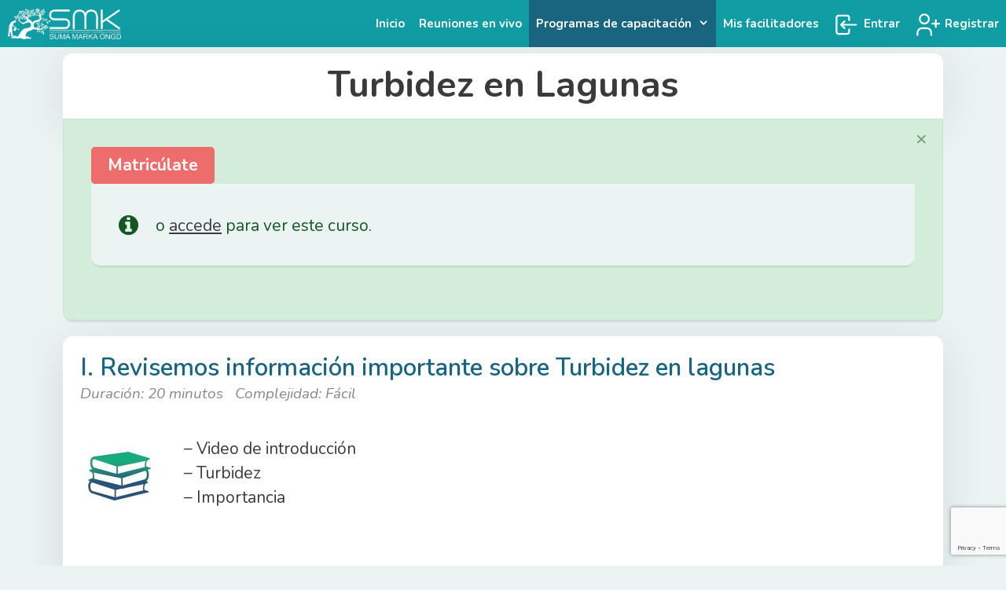

--- FILE ---
content_type: text/html; charset=UTF-8
request_url: https://edu.sumamarka.org/turbidez-en-lagunas/
body_size: 21974
content:
<!DOCTYPE html>
<html lang="es">
<head>
	<meta charset="UTF-8">
	<link rel="profile" href="https://gmpg.org/xfn/11">
	<meta name='robots' content='index, follow, max-image-preview:large, max-snippet:-1, max-video-preview:-1' />
<meta name="viewport" content="width=device-width, initial-scale=1">
	<!-- This site is optimized with the Yoast SEO plugin v17.9 - https://yoast.com/wordpress/plugins/seo/ -->
	<title>Turbidez en Lagunas - Plataforma de Capacitación SMK</title>
	<link rel="canonical" href="https://edu.sumamarka.org/turbidez-en-lagunas/" />
	<meta property="og:locale" content="es_ES" />
	<meta property="og:type" content="article" />
	<meta property="og:title" content="Turbidez en Lagunas - Plataforma de Capacitación SMK" />
	<meta property="og:url" content="https://edu.sumamarka.org/turbidez-en-lagunas/" />
	<meta property="og:site_name" content="Plataforma de Capacitación SMK" />
	<meta property="article:modified_time" content="2022-01-20T01:51:46+00:00" />
	<meta property="og:image" content="https://edu.sumamarka.org/wp-content/uploads/2020/03/profundidad.png" />
	<meta property="og:image:width" content="2480" />
	<meta property="og:image:height" content="2052" />
	<meta property="og:image:type" content="image/png" />
	<meta name="twitter:card" content="summary_large_image" />
	<meta name="twitter:label1" content="Tiempo de lectura" />
	<meta name="twitter:data1" content="1 minuto" />
	<script type="application/ld+json" class="yoast-schema-graph">{"@context":"https://schema.org","@graph":[{"@type":"WebSite","@id":"https://edu.sumamarka.org/#website","url":"https://edu.sumamarka.org/","name":"Plataforma de Capacitaci\u00f3n SMK","description":"","potentialAction":[{"@type":"SearchAction","target":{"@type":"EntryPoint","urlTemplate":"https://edu.sumamarka.org/?s={search_term_string}"},"query-input":"required name=search_term_string"}],"inLanguage":"es"},{"@type":"ImageObject","@id":"https://edu.sumamarka.org/turbidez-en-lagunas/#primaryimage","inLanguage":"es","url":"https://edu.sumamarka.org/wp-content/uploads/2020/03/profundidad.png","contentUrl":"https://edu.sumamarka.org/wp-content/uploads/2020/03/profundidad.png","width":2480,"height":2052},{"@type":"WebPage","@id":"https://edu.sumamarka.org/turbidez-en-lagunas/#webpage","url":"https://edu.sumamarka.org/turbidez-en-lagunas/","name":"Turbidez en Lagunas - Plataforma de Capacitaci\u00f3n SMK","isPartOf":{"@id":"https://edu.sumamarka.org/#website"},"primaryImageOfPage":{"@id":"https://edu.sumamarka.org/turbidez-en-lagunas/#primaryimage"},"datePublished":"2020-05-06T13:34:45+00:00","dateModified":"2022-01-20T01:51:46+00:00","breadcrumb":{"@id":"https://edu.sumamarka.org/turbidez-en-lagunas/#breadcrumb"},"inLanguage":"es","potentialAction":[{"@type":"ReadAction","target":["https://edu.sumamarka.org/turbidez-en-lagunas/"]}]},{"@type":"BreadcrumbList","@id":"https://edu.sumamarka.org/turbidez-en-lagunas/#breadcrumb","itemListElement":[{"@type":"ListItem","position":1,"name":"Portada","item":"https://edu.sumamarka.org/"},{"@type":"ListItem","position":2,"name":"Turbidez en Lagunas"}]}]}</script>
	<!-- / Yoast SEO plugin. -->


<link rel='dns-prefetch' href='//fonts.googleapis.com' />
<link rel='dns-prefetch' href='//maxcdn.bootstrapcdn.com' />
<link rel='dns-prefetch' href='//stackpath.bootstrapcdn.com' />
<link rel='dns-prefetch' href='//s.w.org' />
<link href='https://fonts.gstatic.com' crossorigin rel='preconnect' />
<link rel="alternate" type="application/rss+xml" title="Plataforma de Capacitación SMK &raquo; Feed" href="https://edu.sumamarka.org/feed/" />
<link rel="alternate" type="application/rss+xml" title="Plataforma de Capacitación SMK &raquo; Feed de los comentarios" href="https://edu.sumamarka.org/comments/feed/" />
<script>
window._wpemojiSettings = {"baseUrl":"https:\/\/s.w.org\/images\/core\/emoji\/13.1.0\/72x72\/","ext":".png","svgUrl":"https:\/\/s.w.org\/images\/core\/emoji\/13.1.0\/svg\/","svgExt":".svg","source":{"concatemoji":"https:\/\/edu.sumamarka.org\/wp-includes\/js\/wp-emoji-release.min.js?ver=5.9.12"}};
/*! This file is auto-generated */
!function(e,a,t){var n,r,o,i=a.createElement("canvas"),p=i.getContext&&i.getContext("2d");function s(e,t){var a=String.fromCharCode;p.clearRect(0,0,i.width,i.height),p.fillText(a.apply(this,e),0,0);e=i.toDataURL();return p.clearRect(0,0,i.width,i.height),p.fillText(a.apply(this,t),0,0),e===i.toDataURL()}function c(e){var t=a.createElement("script");t.src=e,t.defer=t.type="text/javascript",a.getElementsByTagName("head")[0].appendChild(t)}for(o=Array("flag","emoji"),t.supports={everything:!0,everythingExceptFlag:!0},r=0;r<o.length;r++)t.supports[o[r]]=function(e){if(!p||!p.fillText)return!1;switch(p.textBaseline="top",p.font="600 32px Arial",e){case"flag":return s([127987,65039,8205,9895,65039],[127987,65039,8203,9895,65039])?!1:!s([55356,56826,55356,56819],[55356,56826,8203,55356,56819])&&!s([55356,57332,56128,56423,56128,56418,56128,56421,56128,56430,56128,56423,56128,56447],[55356,57332,8203,56128,56423,8203,56128,56418,8203,56128,56421,8203,56128,56430,8203,56128,56423,8203,56128,56447]);case"emoji":return!s([10084,65039,8205,55357,56613],[10084,65039,8203,55357,56613])}return!1}(o[r]),t.supports.everything=t.supports.everything&&t.supports[o[r]],"flag"!==o[r]&&(t.supports.everythingExceptFlag=t.supports.everythingExceptFlag&&t.supports[o[r]]);t.supports.everythingExceptFlag=t.supports.everythingExceptFlag&&!t.supports.flag,t.DOMReady=!1,t.readyCallback=function(){t.DOMReady=!0},t.supports.everything||(n=function(){t.readyCallback()},a.addEventListener?(a.addEventListener("DOMContentLoaded",n,!1),e.addEventListener("load",n,!1)):(e.attachEvent("onload",n),a.attachEvent("onreadystatechange",function(){"complete"===a.readyState&&t.readyCallback()})),(n=t.source||{}).concatemoji?c(n.concatemoji):n.wpemoji&&n.twemoji&&(c(n.twemoji),c(n.wpemoji)))}(window,document,window._wpemojiSettings);
</script>
<style>
img.wp-smiley,
img.emoji {
	display: inline !important;
	border: none !important;
	box-shadow: none !important;
	height: 1em !important;
	width: 1em !important;
	margin: 0 0.07em !important;
	vertical-align: -0.1em !important;
	background: none !important;
	padding: 0 !important;
}
</style>
	<link rel='stylesheet' id='mwm_bloques_aos_css-css'  href='https://edu.sumamarka.org/wp-content/plugins/mowomo-bloques/build/assets/mwm_bloques_aos.css?ver=5.9.12' media='all' />
<link rel='stylesheet' id='atomic-blocks-fontawesome-css'  href='https://edu.sumamarka.org/wp-content/plugins/atomic-blocks/dist/assets/fontawesome/css/all.min.css?ver=1604771343' media='all' />
<link rel='stylesheet' id='pt-cv-public-style-css'  href='https://edu.sumamarka.org/wp-content/plugins/content-views-query-and-display-post-page/public/assets/css/cv.css?ver=2.4.0.3' media='all' />
<link rel='stylesheet' id='pt-cv-public-pro-style-css'  href='https://edu.sumamarka.org/wp-content/plugins/pt-content-views-pro/public/assets/css/cvpro.min.css?ver=5.8.7.1' media='all' />
<link rel='stylesheet' id='generate-fonts-css'  href='//fonts.googleapis.com/css?family=Nunito:200,200italic,300,300italic,regular,italic,600,600italic,700,700italic,800,800italic,900,900italic|Montserrat:100,100italic,200,300,300italic,regular,italic,500,500italic,600,600italic,700,700italic,800,900,900italic' media='all' />
<link rel='stylesheet' id='lrm-modal-css'  href='https://edu.sumamarka.org/wp-content/plugins/ajax-login-and-registration-modal-popup/assets/lrm-core-compiled.css?ver=48' media='all' />
<link rel='stylesheet' id='lrm-modal-skin-css'  href='https://edu.sumamarka.org/wp-content/plugins/ajax-login-and-registration-modal-popup/skins/default/skin.css?ver=48' media='all' />
<link rel='stylesheet' id='wp-block-library-css'  href='https://edu.sumamarka.org/wp-includes/css/dist/block-library/style.min.css?ver=5.9.12' media='all' />
<link rel='stylesheet' id='mowomo-bloques/style-css'  href='https://edu.sumamarka.org/wp-content/plugins/mowomo-bloques/./build/block.style.build.css?ver=1610204533' media='all' />
<link rel='stylesheet' id='ugb-style-css-v2-css'  href='https://edu.sumamarka.org/wp-content/plugins/stackable-ultimate-gutenberg-blocks/dist/deprecated/frontend_blocks_deprecated_v2.css?ver=3.1.2' media='all' />
<style id='ugb-style-css-v2-inline-css'>
:root {--stk-block-width-default-detected: 1200px;}
:root {
			--content-width: 1200px;
		}
</style>
<style id='restrict-content-pro-content-upgrade-redirect-style-inline-css'>
.wp-block-restrict-content-pro-content-upgrade-redirect .wp-block-button__width-25 {
  width: calc(25% - 0.5rem);
}
.wp-block-restrict-content-pro-content-upgrade-redirect .wp-block-button__width-25 .wp-block-button__link {
  width: 100%;
}
.wp-block-restrict-content-pro-content-upgrade-redirect .wp-block-button__width-50 {
  width: calc(50% - 0.5rem);
}
.wp-block-restrict-content-pro-content-upgrade-redirect .wp-block-button__width-50 .wp-block-button__link {
  width: 100%;
}
.wp-block-restrict-content-pro-content-upgrade-redirect .wp-block-button__width-75 {
  width: calc(75% - 0.5rem);
}
.wp-block-restrict-content-pro-content-upgrade-redirect .wp-block-button__width-75 .wp-block-button__link {
  width: 100%;
}
.wp-block-restrict-content-pro-content-upgrade-redirect .wp-block-button__width-100 {
  margin-right: 0;
  width: 100%;
}
.wp-block-restrict-content-pro-content-upgrade-redirect .wp-block-button__width-100 .wp-block-button__link {
  width: 100%;
}

/*# sourceMappingURL=style-content-upgrade-redirect.css.map*/
</style>
<link rel='stylesheet' id='atomic-blocks-style-css-css'  href='https://edu.sumamarka.org/wp-content/plugins/atomic-blocks/dist/blocks.style.build.css?ver=1604771343' media='all' />
<style id='global-styles-inline-css'>
body{--wp--preset--color--black: #000000;--wp--preset--color--cyan-bluish-gray: #abb8c3;--wp--preset--color--white: #ffffff;--wp--preset--color--pale-pink: #f78da7;--wp--preset--color--vivid-red: #cf2e2e;--wp--preset--color--luminous-vivid-orange: #ff6900;--wp--preset--color--luminous-vivid-amber: #fcb900;--wp--preset--color--light-green-cyan: #7bdcb5;--wp--preset--color--vivid-green-cyan: #00d084;--wp--preset--color--pale-cyan-blue: #8ed1fc;--wp--preset--color--vivid-cyan-blue: #0693e3;--wp--preset--color--vivid-purple: #9b51e0;--wp--preset--color--contrast: var(--contrast);--wp--preset--color--contrast-2: var(--contrast-2);--wp--preset--color--contrast-3: var(--contrast-3);--wp--preset--color--base: var(--base);--wp--preset--color--base-2: var(--base-2);--wp--preset--color--base-3: var(--base-3);--wp--preset--color--accent: var(--accent);--wp--preset--gradient--vivid-cyan-blue-to-vivid-purple: linear-gradient(135deg,rgba(6,147,227,1) 0%,rgb(155,81,224) 100%);--wp--preset--gradient--light-green-cyan-to-vivid-green-cyan: linear-gradient(135deg,rgb(122,220,180) 0%,rgb(0,208,130) 100%);--wp--preset--gradient--luminous-vivid-amber-to-luminous-vivid-orange: linear-gradient(135deg,rgba(252,185,0,1) 0%,rgba(255,105,0,1) 100%);--wp--preset--gradient--luminous-vivid-orange-to-vivid-red: linear-gradient(135deg,rgba(255,105,0,1) 0%,rgb(207,46,46) 100%);--wp--preset--gradient--very-light-gray-to-cyan-bluish-gray: linear-gradient(135deg,rgb(238,238,238) 0%,rgb(169,184,195) 100%);--wp--preset--gradient--cool-to-warm-spectrum: linear-gradient(135deg,rgb(74,234,220) 0%,rgb(151,120,209) 20%,rgb(207,42,186) 40%,rgb(238,44,130) 60%,rgb(251,105,98) 80%,rgb(254,248,76) 100%);--wp--preset--gradient--blush-light-purple: linear-gradient(135deg,rgb(255,206,236) 0%,rgb(152,150,240) 100%);--wp--preset--gradient--blush-bordeaux: linear-gradient(135deg,rgb(254,205,165) 0%,rgb(254,45,45) 50%,rgb(107,0,62) 100%);--wp--preset--gradient--luminous-dusk: linear-gradient(135deg,rgb(255,203,112) 0%,rgb(199,81,192) 50%,rgb(65,88,208) 100%);--wp--preset--gradient--pale-ocean: linear-gradient(135deg,rgb(255,245,203) 0%,rgb(182,227,212) 50%,rgb(51,167,181) 100%);--wp--preset--gradient--electric-grass: linear-gradient(135deg,rgb(202,248,128) 0%,rgb(113,206,126) 100%);--wp--preset--gradient--midnight: linear-gradient(135deg,rgb(2,3,129) 0%,rgb(40,116,252) 100%);--wp--preset--duotone--dark-grayscale: url('#wp-duotone-dark-grayscale');--wp--preset--duotone--grayscale: url('#wp-duotone-grayscale');--wp--preset--duotone--purple-yellow: url('#wp-duotone-purple-yellow');--wp--preset--duotone--blue-red: url('#wp-duotone-blue-red');--wp--preset--duotone--midnight: url('#wp-duotone-midnight');--wp--preset--duotone--magenta-yellow: url('#wp-duotone-magenta-yellow');--wp--preset--duotone--purple-green: url('#wp-duotone-purple-green');--wp--preset--duotone--blue-orange: url('#wp-duotone-blue-orange');--wp--preset--font-size--small: 13px;--wp--preset--font-size--medium: 20px;--wp--preset--font-size--large: 36px;--wp--preset--font-size--x-large: 42px;}.has-black-color{color: var(--wp--preset--color--black) !important;}.has-cyan-bluish-gray-color{color: var(--wp--preset--color--cyan-bluish-gray) !important;}.has-white-color{color: var(--wp--preset--color--white) !important;}.has-pale-pink-color{color: var(--wp--preset--color--pale-pink) !important;}.has-vivid-red-color{color: var(--wp--preset--color--vivid-red) !important;}.has-luminous-vivid-orange-color{color: var(--wp--preset--color--luminous-vivid-orange) !important;}.has-luminous-vivid-amber-color{color: var(--wp--preset--color--luminous-vivid-amber) !important;}.has-light-green-cyan-color{color: var(--wp--preset--color--light-green-cyan) !important;}.has-vivid-green-cyan-color{color: var(--wp--preset--color--vivid-green-cyan) !important;}.has-pale-cyan-blue-color{color: var(--wp--preset--color--pale-cyan-blue) !important;}.has-vivid-cyan-blue-color{color: var(--wp--preset--color--vivid-cyan-blue) !important;}.has-vivid-purple-color{color: var(--wp--preset--color--vivid-purple) !important;}.has-black-background-color{background-color: var(--wp--preset--color--black) !important;}.has-cyan-bluish-gray-background-color{background-color: var(--wp--preset--color--cyan-bluish-gray) !important;}.has-white-background-color{background-color: var(--wp--preset--color--white) !important;}.has-pale-pink-background-color{background-color: var(--wp--preset--color--pale-pink) !important;}.has-vivid-red-background-color{background-color: var(--wp--preset--color--vivid-red) !important;}.has-luminous-vivid-orange-background-color{background-color: var(--wp--preset--color--luminous-vivid-orange) !important;}.has-luminous-vivid-amber-background-color{background-color: var(--wp--preset--color--luminous-vivid-amber) !important;}.has-light-green-cyan-background-color{background-color: var(--wp--preset--color--light-green-cyan) !important;}.has-vivid-green-cyan-background-color{background-color: var(--wp--preset--color--vivid-green-cyan) !important;}.has-pale-cyan-blue-background-color{background-color: var(--wp--preset--color--pale-cyan-blue) !important;}.has-vivid-cyan-blue-background-color{background-color: var(--wp--preset--color--vivid-cyan-blue) !important;}.has-vivid-purple-background-color{background-color: var(--wp--preset--color--vivid-purple) !important;}.has-black-border-color{border-color: var(--wp--preset--color--black) !important;}.has-cyan-bluish-gray-border-color{border-color: var(--wp--preset--color--cyan-bluish-gray) !important;}.has-white-border-color{border-color: var(--wp--preset--color--white) !important;}.has-pale-pink-border-color{border-color: var(--wp--preset--color--pale-pink) !important;}.has-vivid-red-border-color{border-color: var(--wp--preset--color--vivid-red) !important;}.has-luminous-vivid-orange-border-color{border-color: var(--wp--preset--color--luminous-vivid-orange) !important;}.has-luminous-vivid-amber-border-color{border-color: var(--wp--preset--color--luminous-vivid-amber) !important;}.has-light-green-cyan-border-color{border-color: var(--wp--preset--color--light-green-cyan) !important;}.has-vivid-green-cyan-border-color{border-color: var(--wp--preset--color--vivid-green-cyan) !important;}.has-pale-cyan-blue-border-color{border-color: var(--wp--preset--color--pale-cyan-blue) !important;}.has-vivid-cyan-blue-border-color{border-color: var(--wp--preset--color--vivid-cyan-blue) !important;}.has-vivid-purple-border-color{border-color: var(--wp--preset--color--vivid-purple) !important;}.has-vivid-cyan-blue-to-vivid-purple-gradient-background{background: var(--wp--preset--gradient--vivid-cyan-blue-to-vivid-purple) !important;}.has-light-green-cyan-to-vivid-green-cyan-gradient-background{background: var(--wp--preset--gradient--light-green-cyan-to-vivid-green-cyan) !important;}.has-luminous-vivid-amber-to-luminous-vivid-orange-gradient-background{background: var(--wp--preset--gradient--luminous-vivid-amber-to-luminous-vivid-orange) !important;}.has-luminous-vivid-orange-to-vivid-red-gradient-background{background: var(--wp--preset--gradient--luminous-vivid-orange-to-vivid-red) !important;}.has-very-light-gray-to-cyan-bluish-gray-gradient-background{background: var(--wp--preset--gradient--very-light-gray-to-cyan-bluish-gray) !important;}.has-cool-to-warm-spectrum-gradient-background{background: var(--wp--preset--gradient--cool-to-warm-spectrum) !important;}.has-blush-light-purple-gradient-background{background: var(--wp--preset--gradient--blush-light-purple) !important;}.has-blush-bordeaux-gradient-background{background: var(--wp--preset--gradient--blush-bordeaux) !important;}.has-luminous-dusk-gradient-background{background: var(--wp--preset--gradient--luminous-dusk) !important;}.has-pale-ocean-gradient-background{background: var(--wp--preset--gradient--pale-ocean) !important;}.has-electric-grass-gradient-background{background: var(--wp--preset--gradient--electric-grass) !important;}.has-midnight-gradient-background{background: var(--wp--preset--gradient--midnight) !important;}.has-small-font-size{font-size: var(--wp--preset--font-size--small) !important;}.has-medium-font-size{font-size: var(--wp--preset--font-size--medium) !important;}.has-large-font-size{font-size: var(--wp--preset--font-size--large) !important;}.has-x-large-font-size{font-size: var(--wp--preset--font-size--x-large) !important;}
</style>
<link rel='stylesheet' id='contact-form-7-css'  href='https://edu.sumamarka.org/wp-content/plugins/contact-form-7/includes/css/styles.css?ver=5.3.2' media='all' />
<link rel='stylesheet' id='wpfc-css'  href='https://edu.sumamarka.org/wp-content/plugins/gs-facebook-comments/public/css/wpfc-public.css?ver=1.7.1' media='all' />
<link rel='stylesheet' id='font-awesome-css-css'  href='https://maxcdn.bootstrapcdn.com/font-awesome/4.4.0/css/font-awesome.min.css?ver=1.0.0' media='all' />
<link rel='stylesheet' id='module-frontend-css'  href='https://edu.sumamarka.org/wp-content/plugins/sensei-lms/assets/css/modules-frontend.css?ver=2.4.0' media='all' />
<link rel='stylesheet' id='sensei-frontend-css'  href='https://edu.sumamarka.org/wp-content/plugins/sensei-lms/assets/css/frontend/sensei.css?ver=2.4.0' media='screen' />
<link rel='stylesheet' id='bootstrap_css-css'  href='https://stackpath.bootstrapcdn.com/bootstrap/4.4.1/css/bootstrap.min.css?ver=4.4.1' media='all' />
<link rel='stylesheet' id='sensei_course_progress-frontend-css'  href='https://edu.sumamarka.org/wp-content/plugins/sensei-course-progress/assets/css/frontend.css?ver=2.0.3' media='all' />
<link rel='stylesheet' id='h5p-plugin-styles-css'  href='https://edu.sumamarka.org/wp-content/plugins/h5p/h5p-php-library/styles/h5p.css?ver=1.15.4' media='all' />
<link rel='stylesheet' id='if-menu-site-css-css'  href='https://edu.sumamarka.org/wp-content/plugins/if-menu/assets/if-menu-site.css?ver=5.9.12' media='all' />
<link rel='stylesheet' id='generate-style-css'  href='https://edu.sumamarka.org/wp-content/themes/generatepress/assets/css/all.min.css?ver=3.1.0' media='all' />
<style id='generate-style-inline-css'>
.generate-page-header, .page-header-image, .page-header-image-single {display:none}
body{background-color:#ebf4f3;color:#3a3a3a;}a{color:#19647e;}a:hover, a:focus, a:active{color:#119da4;}body .grid-container{max-width:1200px;}.wp-block-group__inner-container{max-width:1200px;margin-left:auto;margin-right:auto;}.site-header .header-image{width:210px;}.generate-back-to-top{font-size:20px;border-radius:3px;position:fixed;bottom:30px;right:30px;line-height:40px;width:40px;text-align:center;z-index:10;transition:opacity 300ms ease-in-out;}:root{--contrast:#222222;--contrast-2:#575760;--contrast-3:#b2b2be;--base:#f0f0f0;--base-2:#f7f8f9;--base-3:#ffffff;--accent:#1e73be;}.has-contrast-color{color:#222222;}.has-contrast-background-color{background-color:#222222;}.has-contrast-2-color{color:#575760;}.has-contrast-2-background-color{background-color:#575760;}.has-contrast-3-color{color:#b2b2be;}.has-contrast-3-background-color{background-color:#b2b2be;}.has-base-color{color:#f0f0f0;}.has-base-background-color{background-color:#f0f0f0;}.has-base-2-color{color:#f7f8f9;}.has-base-2-background-color{background-color:#f7f8f9;}.has-base-3-color{color:#ffffff;}.has-base-3-background-color{background-color:#ffffff;}.has-accent-color{color:#1e73be;}.has-accent-background-color{background-color:#1e73be;}body, button, input, select, textarea{font-family:"Nunito", sans-serif;font-weight:500;font-size:21px;}body{line-height:1.5;}.entry-content > [class*="wp-block-"]:not(:last-child){margin-bottom:1.5em;}.main-title{font-family:"Montserrat", sans-serif;font-weight:600;}.site-description{font-family:"Montserrat", sans-serif;font-weight:200;font-size:14px;}.main-navigation a, .menu-toggle{font-weight:700;}.main-navigation .main-nav ul ul li a{font-size:14px;}.sidebar .widget, .footer-widgets .widget{font-size:17px;}h1{font-weight:800;font-size:40px;}h2{font-weight:600;font-size:31px;}h3{font-weight:500;font-size:25px;}h4{font-size:inherit;}h5{font-size:inherit;}@media (max-width:768px){.main-title{font-size:20px;}h1{font-size:30px;}h2{font-size:25px;}}.top-bar{background-color:#636363;color:#ffffff;}.top-bar a{color:#ffffff;}.top-bar a:hover{color:#303030;}.site-header{background-color:#ebf4f3;color:#3a3a3a;}.site-header a{color:#3a3a3a;}.main-title a,.main-title a:hover{color:#ffffff;}.site-description{color:#757575;}.main-navigation,.main-navigation ul ul{background-color:#119da4;}.main-navigation .main-nav ul li a, .main-navigation .menu-toggle, .main-navigation .menu-bar-items{color:#ffffff;}.main-navigation .main-nav ul li:not([class*="current-menu-"]):hover > a, .main-navigation .main-nav ul li:not([class*="current-menu-"]):focus > a, .main-navigation .main-nav ul li.sfHover:not([class*="current-menu-"]) > a, .main-navigation .menu-bar-item:hover > a, .main-navigation .menu-bar-item.sfHover > a{color:#ffffff;background-color:#19647e;}button.menu-toggle:hover,button.menu-toggle:focus,.main-navigation .mobile-bar-items a,.main-navigation .mobile-bar-items a:hover,.main-navigation .mobile-bar-items a:focus{color:#ffffff;}.main-navigation .main-nav ul li[class*="current-menu-"] > a{color:#ffffff;background-color:#19647e;}.navigation-search input[type="search"],.navigation-search input[type="search"]:active, .navigation-search input[type="search"]:focus, .main-navigation .main-nav ul li.search-item.active > a, .main-navigation .menu-bar-items .search-item.active > a{color:#ffffff;background-color:#19647e;}.main-navigation ul ul{background-color:#119da4;}.main-navigation .main-nav ul ul li a{color:#ffffff;}.main-navigation .main-nav ul ul li:not([class*="current-menu-"]):hover > a,.main-navigation .main-nav ul ul li:not([class*="current-menu-"]):focus > a, .main-navigation .main-nav ul ul li.sfHover:not([class*="current-menu-"]) > a{color:#ffffff;background-color:#19647e;}.main-navigation .main-nav ul ul li[class*="current-menu-"] > a{color:#ffffff;background-color:#19647e;}.separate-containers .inside-article, .separate-containers .comments-area, .separate-containers .page-header, .one-container .container, .separate-containers .paging-navigation, .inside-page-header{background-color:#ffffff;}.entry-meta{color:#595959;}.entry-meta a{color:#595959;}.entry-meta a:hover{color:#19647e;}.sidebar .widget{background-color:#ffffff;}.sidebar .widget .widget-title{color:#000000;}.footer-widgets{background-color:#ffffff;}.footer-widgets .widget-title{color:#000000;}.site-info{color:#ffffff;background-color:#1b2439;}.site-info a{color:#ffffff;}.site-info a:hover{color:#606060;}.footer-bar .widget_nav_menu .current-menu-item a{color:#606060;}input[type="text"],input[type="email"],input[type="url"],input[type="password"],input[type="search"],input[type="tel"],input[type="number"],textarea,select{color:#020202;background-color:#f7fff9;border-color:#119da4;}input[type="text"]:focus,input[type="email"]:focus,input[type="url"]:focus,input[type="password"]:focus,input[type="search"]:focus,input[type="tel"]:focus,input[type="number"]:focus,textarea:focus,select:focus{color:#19647e;background-color:#ffffff;border-color:#19647e;}button,html input[type="button"],input[type="reset"],input[type="submit"],a.button,a.wp-block-button__link:not(.has-background){color:#ffffff;background-color:#119da4;}button:hover,html input[type="button"]:hover,input[type="reset"]:hover,input[type="submit"]:hover,a.button:hover,button:focus,html input[type="button"]:focus,input[type="reset"]:focus,input[type="submit"]:focus,a.button:focus,a.wp-block-button__link:not(.has-background):active,a.wp-block-button__link:not(.has-background):focus,a.wp-block-button__link:not(.has-background):hover{color:#ffffff;background-color:#19647e;}a.generate-back-to-top{background-color:#119DA4;color:#ffffff;}a.generate-back-to-top:hover,a.generate-back-to-top:focus{background-color:#19647e;color:#ffffff;}@media (max-width: 768px){.main-navigation .menu-bar-item:hover > a, .main-navigation .menu-bar-item.sfHover > a{background:none;color:#ffffff;}}.inside-top-bar{padding:10px;}.inside-header{padding:40px;}.separate-containers .inside-article, .separate-containers .comments-area, .separate-containers .page-header, .separate-containers .paging-navigation, .one-container .site-content, .inside-page-header{padding:8px 40px 25px 40px;}.site-main .wp-block-group__inner-container{padding:8px 40px 25px 40px;}.entry-content .alignwide, body:not(.no-sidebar) .entry-content .alignfull{margin-left:-40px;width:calc(100% + 80px);max-width:calc(100% + 80px);}.main-navigation .main-nav ul li a,.menu-toggle,.main-navigation .mobile-bar-items a{padding-left:9px;padding-right:9px;}.main-navigation .main-nav ul ul li a{padding:15px 9px 15px 9px;}.main-navigation ul ul{width:258px;}.rtl .menu-item-has-children .dropdown-menu-toggle{padding-left:9px;}.menu-item-has-children .dropdown-menu-toggle{padding-right:9px;}.menu-item-has-children ul .dropdown-menu-toggle{padding-top:15px;padding-bottom:15px;margin-top:-15px;}.rtl .main-navigation .main-nav ul li.menu-item-has-children > a{padding-right:9px;}.widget-area .widget{padding:40px 30px 40px 30px;}.site-info{padding:20px;}@media (max-width:768px){.separate-containers .inside-article, .separate-containers .comments-area, .separate-containers .page-header, .separate-containers .paging-navigation, .one-container .site-content, .inside-page-header{padding:10px 15px 10px 15px;}.site-main .wp-block-group__inner-container{padding:10px 15px 10px 15px;}.site-info{padding-right:10px;padding-left:10px;}.entry-content .alignwide, body:not(.no-sidebar) .entry-content .alignfull{margin-left:-15px;width:calc(100% + 30px);max-width:calc(100% + 30px);}}@media (max-width: 768px){.main-navigation .menu-toggle,.main-navigation .mobile-bar-items,.sidebar-nav-mobile:not(#sticky-placeholder){display:block;}.main-navigation ul,.gen-sidebar-nav{display:none;}[class*="nav-float-"] .site-header .inside-header > *{float:none;clear:both;}}
body{background-size:cover;}.main-navigation,.menu-toggle{background-repeat:no-repeat;}
.dynamic-author-image-rounded{border-radius:100%;}.dynamic-featured-image, .dynamic-author-image{vertical-align:middle;}.one-container.blog .dynamic-content-template:not(:last-child), .one-container.archive .dynamic-content-template:not(:last-child){padding-bottom:0px;}.dynamic-entry-excerpt > p:last-child{margin-bottom:0px;}
.main-navigation .main-nav ul li a,.menu-toggle,.main-navigation .mobile-bar-items a{transition: line-height 300ms ease}.main-navigation.toggled .main-nav > ul{background-color: #119da4}
h1.entry-title{font-weight:700;font-size:46px;}.navigation-branding .main-title{font-weight:600;text-transform:none;font-size:25px;font-family:"Montserrat", sans-serif;}@media (max-width: 768px){.main-navigation:not(.slideout-navigation) a, .main-navigation .menu-toggle, .main-navigation .menu-bar-items{font-size:12px;}.main-navigation:not(.slideout-navigation) .main-nav ul ul li a{font-size:11px;}.navigation-branding .main-title{font-size:20px;}}
</style>
<link rel='stylesheet' id='generate-font-icons-css'  href='https://edu.sumamarka.org/wp-content/themes/generatepress/assets/css/components/font-icons.min.css?ver=3.1.0' media='all' />
<link rel='stylesheet' id='tablepress-default-css'  href='https://edu.sumamarka.org/wp-content/plugins/tablepress/css/default.min.css?ver=1.14' media='all' />
<link rel='stylesheet' id='generate-blog-images-css'  href='https://edu.sumamarka.org/wp-content/plugins/gp-premium/blog/functions/css/featured-images.min.css?ver=2.1.1' media='all' />
<link rel='stylesheet' id='generate-sticky-css'  href='https://edu.sumamarka.org/wp-content/plugins/gp-premium/menu-plus/functions/css/sticky.min.css?ver=2.1.1' media='all' />
<link rel='stylesheet' id='generate-offside-css'  href='https://edu.sumamarka.org/wp-content/plugins/gp-premium/menu-plus/functions/css/offside.min.css?ver=2.1.1' media='all' />
<style id='generate-offside-inline-css'>
.slideout-navigation.main-navigation .main-nav ul li a{font-weight:normal;text-transform:none;font-size:12px;}.slideout-navigation.main-navigation.do-overlay .main-nav ul ul li a{font-size:1em;font-size:11px;}@media (max-width:768px){.slideout-navigation.main-navigation .main-nav ul li a{font-size:12px;}.slideout-navigation.main-navigation .main-nav ul ul li a{font-size:11px;}}.slideout-navigation, .slideout-navigation a{color:#ffffff;}.slideout-navigation button.slideout-exit{color:#ffffff;padding-left:9px;padding-right:9px;}.slideout-navigation .dropdown-menu-toggle:before{content:"\f107";}.slideout-navigation .sfHover > a .dropdown-menu-toggle:before{content:"\f106";}@media (max-width: 768px){.menu-bar-item.slideout-toggle{display:none;}}
</style>
<link rel='stylesheet' id='gp-premium-icons-css'  href='https://edu.sumamarka.org/wp-content/plugins/gp-premium/general/icons/icons.min.css?ver=2.1.1' media='all' />
<link rel='stylesheet' id='generate-navigation-branding-css'  href='https://edu.sumamarka.org/wp-content/plugins/gp-premium/menu-plus/functions/css/navigation-branding.min.css?ver=2.1.1' media='all' />
<style id='generate-navigation-branding-inline-css'>
@media (max-width: 768px){.site-header, #site-navigation, #sticky-navigation{display:none !important;opacity:0.0;}#mobile-header{display:block !important;width:100% !important;}#mobile-header .main-nav > ul{display:none;}#mobile-header.toggled .main-nav > ul, #mobile-header .menu-toggle, #mobile-header .mobile-bar-items{display:block;}#mobile-header .main-nav{-ms-flex:0 0 100%;flex:0 0 100%;-webkit-box-ordinal-group:5;-ms-flex-order:4;order:4;}}.navigation-branding img, .site-logo.mobile-header-logo img{height:60px;width:auto;}.navigation-branding .main-title{line-height:60px;}@media (max-width: 1210px){#site-navigation .navigation-branding, #sticky-navigation .navigation-branding{margin-left:10px;}}@media (max-width: 768px){.main-navigation:not(.slideout-navigation) .main-nav{-ms-flex:0 0 100%;flex:0 0 100%;}.main-navigation:not(.slideout-navigation) .inside-navigation{-ms-flex-wrap:wrap;flex-wrap:wrap;display:-webkit-box;display:-ms-flexbox;display:flex;}.nav-aligned-center .navigation-branding, .nav-aligned-left .navigation-branding{margin-right:auto;}.nav-aligned-center  .main-navigation.has-branding:not(.slideout-navigation) .inside-navigation .main-nav,.nav-aligned-center  .main-navigation.has-sticky-branding.navigation-stick .inside-navigation .main-nav,.nav-aligned-left  .main-navigation.has-branding:not(.slideout-navigation) .inside-navigation .main-nav,.nav-aligned-left  .main-navigation.has-sticky-branding.navigation-stick .inside-navigation .main-nav{margin-right:0px;}}
</style>
<link rel='stylesheet' id='video-conferencing-with-zoom-api-css'  href='https://edu.sumamarka.org/wp-content/plugins/video-conferencing-with-zoom-api/assets/public/css/style.min.css?ver=3.8.16' media='all' />
<!--n2css--><script src='https://edu.sumamarka.org/wp-includes/js/jquery/jquery.min.js?ver=3.6.0' id='jquery-core-js'></script>
<script src='https://edu.sumamarka.org/wp-includes/js/jquery/jquery-migrate.min.js?ver=3.3.2' id='jquery-migrate-js'></script>
<script src='https://edu.sumamarka.org/wp-content/plugins/mowomo-bloques/build/assets/mwm_bloques_aos.js?ver=5.9.12' id='mwm_bloques_aos_js-js'></script>
<script src='https://edu.sumamarka.org/wp-content/plugins/mowomo-bloques/build/assets/mwm_bloques_script.js?ver=5.9.12' id='mwm_bloques_configuration_js-js'></script>
<script id='ugb-block-frontend-js-v2-js-extra'>
var stackable = {"restUrl":"https:\/\/edu.sumamarka.org\/wp-json\/"};
</script>
<script src='https://edu.sumamarka.org/wp-content/plugins/stackable-ultimate-gutenberg-blocks/dist/deprecated/frontend_blocks_deprecated_v2.js?ver=3.1.2' id='ugb-block-frontend-js-v2-js'></script>
<script src='https://edu.sumamarka.org/wp-content/plugins/gs-facebook-comments/public/js/wpfc-public.js?ver=1.7.1' id='wpfc-js'></script>
<link rel="https://api.w.org/" href="https://edu.sumamarka.org/wp-json/" /><link rel="alternate" type="application/json" href="https://edu.sumamarka.org/wp-json/wp/v2/pages/50275" /><link rel="EditURI" type="application/rsd+xml" title="RSD" href="https://edu.sumamarka.org/xmlrpc.php?rsd" />
<link rel="wlwmanifest" type="application/wlwmanifest+xml" href="https://edu.sumamarka.org/wp-includes/wlwmanifest.xml" /> 
<meta name="generator" content="WordPress 5.9.12" />
<link rel='shortlink' href='https://edu.sumamarka.org/?p=50275' />
<link rel="alternate" type="application/json+oembed" href="https://edu.sumamarka.org/wp-json/oembed/1.0/embed?url=https%3A%2F%2Fedu.sumamarka.org%2Fturbidez-en-lagunas%2F" />
<link rel="alternate" type="text/xml+oembed" href="https://edu.sumamarka.org/wp-json/oembed/1.0/embed?url=https%3A%2F%2Fedu.sumamarka.org%2Fturbidez-en-lagunas%2F&#038;format=xml" />
<script>
jQuery(document).ready(function(){
	
	
	
	document.getElementsByClassName("btn btn-join-link btn-join-via-app").disabled = true;  
	
	let envMessage = jQuery('.send-message-button');
	
	envMessage.removeClass('button');
	/*
	envMessage.addClass('stickySMK');
	envMessage.addClass('btn btn-outline-success flotante');
	envMessage.html('Contactar con el facilitador del módulo');
	envMessage.appendTo('.course-enrolment');
	*/
	envMessage.hide();
	
	//caputar href y mandar a robot
	
	let robot = jQuery('.robot');
	
	linkEnvMessage = envMessage.attr('href');
	robot.attr('href', linkEnvMessage );
	//fin robot
	robot.fadeIn('slow');
	
	
	let btnMensajesResult = jQuery('.my-messages-link');
	btnMensajesResult.addClass('btn btn-outline-info ');
	
	//jQuery('.entry-title').fadeIn('slow');
	//vi		//viewResult.addClass('btn btn-outline-primary');
	//viewResult.removeClass('view-results');

	//jQuery('span.course-lesson-count').hide();
	jQuery('span.course-category').hide();
	
	jQuery('.button .send-message-button').hide();
	
	//jQuery('.course-enrolment').hide();
	
	jQuery('.course-completion-rate').hide();
	//jQuery('input.quiz-submit.save').hide();
	
	//jQuery('a.button').html("Autoevaluación");
	
	let disableSMK =jQuery('a._self.pt-cv-href-thumbnail.pt-cv-thumb-default.cvplbd.cvp-responsive-image.img-circle:gt(4)');
	
	/*let disableSMK =jQuery('pt-cv-thumbnail img-circle no-lazyload:gt(1)');*/
	
	
	disableSMK.addClass('disableSMKHOME');
	
	
	/*cuestionario*/
	
		/*inico cambiar boton por defecto*/
	let btnAntiguo = jQuery('.quiz-submit.reset');
		/*btnAntiguo.removeClass('reset');*/
		/*btnAntiguo.addClass('btnSolucion');*/
		/*fin*/
	let btnComplete = jQuery('input.quiz-submit.complete');
	let btnReset = jQuery('input.quiz-submit.reset');
	let solucion;
	
	let  urlSolution = jQuery('#post-48270')
	let urlSolution4827 = jQuery('#post-48274');
	let urlSolution47292 = jQuery('#post-47292');
	let urlSolution47306 = jQuery('#post-47306');
	let urlSolution48631 = jQuery('#post-48631');
	let urlSolution47529 = jQuery('#post-47529');
	let urlSolution48607 = jQuery('#post-48607');
	let urlSolution27 = jQuery('#post-27');
	let urlSolution47696 = jQuery('#post-47696');/*teoria clima*/
	let urlSolution47544 = jQuery('#post-47544');/*tecnica clima*/



	
	if (btnComplete.is(':visible')) {	

			jQuery('input.quiz-submit.save').hide();

	}else{
		/*si es conceptos cuenca*/
			if(urlSolution.length>0){
			jQuery('#sensei-quiz-list').append("<a href='https://edu.sumamarka.org/i-conceptos-importantes-sobre-cuencas-hidrograficas-solucion' class='btnSolucion'><i class='fas fa-eye'></i> Ver solución &nbsp &nbsp &nbsp &nbsp</a>");
			}
		if(urlSolution4827.length>0){
			jQuery('#sensei-quiz-list').append("<a href='https://edu.sumamarka.org/ii-tecnica-delimitacion-manual-de-una-microcuenca-con-cartas-nacionales-solucion' class='btnSolucion'><i class='fas fa-eye'></i> Ver solución &nbsp &nbsp </a>");
			}
		if(urlSolution47292.length>0){
			jQuery('#sensei-quiz-list').append("<a href='https://edu.sumamarka.org/i-conceptos-importantes-sobre-el-suelo-solucion/' class='btnSolucion'><i class='fas fa-eye'></i> Ver solución</a>");
			}
		if(urlSolution47306.length>0){
			jQuery('#sensei-quiz-list').append("<a href='https://edu.sumamarka.org/ii-tecnica-identificar-suelos-arenosos-limosos-y-arcillosos-solucion/' class='btnSolucion' ><i class='fas fa-eye'></i> Ver solución</a>");
			}
		if(urlSolution48631.length>0){
			jQuery('#sensei-quiz-list').append("<a href='https://edu.sumamarka.org/i-conceptos-importantes-sobre-flora-solucion/' class='btnSolucion' ><i class='fas fa-eye'></i> Ver solución</a>");
			}
		if(urlSolution47529.length>0){
			jQuery('#sensei-quiz-list').append("<a href='https://edu.sumamarka.org/ii-tecnica-identificar-flora-silvestre-solucion/' class='btnSolucion' ><i class='fas fa-eye'></i> Ver solución</a>");
			}
		if(urlSolution48607.length>0){
			jQuery('#sensei-quiz-list').append("<a href='https://edu.sumamarka.org/i-conceptos-importantes-sobre-fauna-silvestre-solucion/' class='btnSolucion' ><i class='fas fa-eye'></i> Ver solución</a>");
			}
		if(urlSolution27.length>0){
			jQuery('#sensei-quiz-list').append("<a href='https://edu.sumamarka.org/ii-tecnica-identificar-aves-silvestres-solucion/' class='btnSolucion' ><i class='fas fa-eye'></i> Ver solución</a>");
			}
		if(urlSolution47696.length>0){
			jQuery('#sensei-quiz-list').append("<a href='https://edu.sumamarka.org/i-conceptos-importantes-sobre-el-clima-solucion/' class='btnSolucion' ><i class='fas fa-eye'></i> Ver solución</a>");
			}
		if(urlSolution47544.length>0){
			jQuery('#sensei-quiz-list').append("<a href='https://edu.sumamarka.org/ii-tecnica-linea-del-tiempo-de-variabilidad-climatica-y-sus-efectos-en-la-microcuenca-solucion/' class='btnSolucion' ><i class='fas fa-eye'></i> Ver solución</a>");
			}
			
		//jQuery('#sensei-quiz-list').append("<a href= solucion class='btn btn-outline-danger btnSolución'>Ver solución</a>")
		
		jQuery('input.quiz-submit.save').show();
	}
	// boton autoevaluacion
	
		let ultBloque =	jQuery('.ugb-container').last();
		 jQuery('.button').appendTo('.btnFooter');
		 
	
	//fin
	
	//migas de pan

	jQuery('.lesson_button_form').appendTo('.checkButton');
	jQuery('.nextModulo').appendTo('.post-entries ');

	jQuery('#post-entries').appendTo('.sensei-breadcrumb');

	jQuery('[name="quiz_complete"]').addClass('mgBotton');	
	/*
	jQuery('.complete').appendTo('.sensei-breadcrumb');
	jQuery('.complete').addClass('mgBotton');
	jQuery('[name="quiz_complete"]').appendTo('.sensei-breadcrumb');
	jQuery('[name="quiz_complete"]').addClass('mgBotton');
	*/

	

	
	//fin
	
	//let botonSticky = jQuery('p:first-child');
	
	//botonSticky.css('display','contents');
	
	/*
	
	
	//let botonSticky = jQuery('p:first-child');
	
	//botonSticky.css('display','contents');
	
	/*

let mensaje = jQuery('.tick').text();
	
	if(mensaje.length>0){
		jQuery('.tick').fadeToggle(7000);
		//jQuery('.msnEditContent').text(mensaje);
	}else{
		jQuery('#msnEdit').hide();
	}
	
	*/
	
	
	
});
	

</script>
<style>
	
	/*borrar boton de mis mensajes*/
	.my-messages-link-container .my-messages-link{
		display:none;
	}
	
	/*plugin fb comments*/
	.clearfix{
		display:none !important;
	}
	
	/* Stylos parea reunion zoom*/
	.bannerON{
		color:white;
		background-color:red;
		border-radius:15px;
		padding-left:15px;
		
	}
	.textareaForm{
		height:62px;
	}
	.btn .btn-join-link .btn-join-via-app{
		display:flex;
	}
	.btn-join-via-app{
		display:flex !important;
		justify-content:center;
		align-items:center;
	}
	.btn-join-via-app::hover{
		transform: translateY(-5px);
	}
	.btn-join-via-app::before{
		
		content:url("https://img.icons8.com/color/48/000000/zoom.png");
		padding-top:5px;
		
	}
	.btn-join-via-browser{
		display:flex !important;
		justify-content:center;
		align-items:center;
	}
	.btn-join-via-browser::before{
		
		content:url("https://img.icons8.com/fluent/48/000000/chrome.png");
		padding-top:5px;
		
	}
	
	
	.dpn-zvc-col-8{
		box-shadow: 1px 9px 15px 1px rgba(179,175,179,1);
		border-radius:12px;
		padding:5px;
        background-color: aliceblue;
		text-align:justify;


	}
	.dpn-zvc-sidebar-wrapper{
		
		border-radius:12px;
		box-shadow: 1px 9px 15px 1px rgba(179,175,179,1);
		box-sizing: border-box;
		background-color: aliceblue;
		border:1px solid #F2F2F2;
		padding:5px;
		
			
	}
	.dpn-zvc-sidebar-box{
		
	}
	.btn-join-via-app{
		background:#2d8bff !important;
	}
	.btn-join-via-browser{
		background: #28a745 !important;
		
	}
	.deepn-zvc-single-description h3{
		display:none;
	}
	.deepn-zvc-single-description h1{
color:#217c8c;	}
	.caption{
	}
	.dpn-zvc-single-content-wrapper .dpn-zvc-sidebar-wrapper .dpn-zvc-sidebar-tile{
		background:#217c8c;
	}
	.dpn-zvc-single-content-wrapper .dpn-zvc-sidebar-wrapper .dpn-zvc-timer .dpn-zvc-timer-cell{
				background:#217c8c;
	}
	.dpn-zvc-single-content-wrapper .dpn-zvc-sidebar-wrapper .dpn-zvc-timer .dpn-zvc-timer-cell-string{
text-transform:capitalize;	}
	
	.dpn-zvc-single-content-wrapper .dpn-zvc-sidebar-wrapper .dpn-zvc-sidebar-content .dpn-zvc-sidebar-content-list span{
		text-transform: capitalize ;
	}
	.dpn-zvc-single-content-wrapper .dpn-zvc-sidebar-wrapper .dpn-zvc-sidebar-content .dpn-zvc-sidebar-content-list span strong{
		text-transform: uppercase:
	}
	.sidebar-start-time{
		text-transform:lowercase !important;
	}
	
	.tablaHOT{
		text-align:center !important;	
		font-size:15px;
		width:100%;
		
	}
	.column-1{
		text-align:center !important;
		width:20%;
	}
	.column-2{
		text-align:center !important;
		width:40%;
	}
	.column-3{
		text-align:center !important;
		width:40%;
	}
	.tablepress tfoot th, .tablepress thead th{
		text-align:center;
	}
	.row-1  th{
		background: #217c8c !important;
		color: white;
		text-align:center;
	}
	
	.justificarTxt{
		text-align: justify !important;
	}
	.imgFacilitadores{
		border-radius:10px;
		
	}

	.entry-title {
    margin-bottom: 0;
    text-align: center;
    font-weight: bold;
	}
	.button {
				text-transform:none !important;

	}
	.sensei-certificate-link{
		text-transform:none !important;
	}
	.quiz-submit{
		text-transform:none !important;
	} 
	
	.stickySMK{
		/*display:block;*/
		position: -webkit-sticky; /* Safari */
  		position: sticky !important;
		top:45px;
		z-index:50;
	}
	a.view-results{
		color:#26547c;
		background-color: transparent;
    border: 1px solid #26547c;
    padding: .375rem .75rem;
    font-size: 1rem;
    line-height: 1.5;
    border-radius: .25rem;
    
	}
	a.view-results:hover{
		color:#fff;
		background-color:#26547c;
	}
	.disableSMKHOME{
		filter: opacity(59%);
-webkit-filter: opacity(59%);
-moz-filter: opacity(59%);
	}
	.post p {
 /*display:contents;*/
 
}
	.lesson-meta{
		/*display:block !important;*/
	}
	.ajustHome{
		/*padding-left:20px;*/
	}
	
	
	
</style>
<style>

	@media (max-width: 600px) {
  .espacioHome {
    display:none;
  }
}
	
	.envivoHOT a{
		color:#F44336 !important;
		font-size:20px;
		font-weight:700;
	}

</style>
<style>
	
	.dpn-zvc-single-content-wrapper{
		display:flex;
		flex-wrap:wrap;
		flex-direction: row-reverse;
	}
	#dpn-zvc-single-content-wrapper-52819{
		display:flex;
		flex-wrap:wrap;
		flex-direction: row-reverse;
	}
	
	
	/*.page-id-50004 #content{
		background-color:#EBF4F3;
	}
	.page-id-50028 #content{
		background-color:#EBF4F3;
	}*/
	.dpn-zvc-sidebar-content{
		background:red;
	}
	.site-content{
		background: #EBF4F3;
	}
	 .entry-header{
		background-color: white !important;
		 border-radius:12px 12px 0px 0px !important;
		box-shadow:  0 10px 60px 0px  rgba(0,0,0,.1) !important;
	}
	.entry-title{
		padding:12px;
		padding-bottom:16px !important;
	}
	.sensei-message{
		/* background-color:blue !important; */
	}
	.info{
		/* background-color:white !important;*/
		margin-top:-53px !important;
		
		border-radius:0px 0px 12px 12px  !important;
		box-shadow:  0 4px 2px -2px  rgba(0,0,0,.1) !important;
		padding:35px !important;
		
	}
	.alert{
		margin-top:-35px !important;
		border-radius:0px 0px 12px 12px !important;
		box-shadow:  0 4px 2px -2px  rgba(0,0,0,.1) !important;
		padding:35px !important;
	}
	.alert-success{
		margin-top:0 !important;
		width:100% !important;
	}
	.tick{
		margin-top:-35px !important;
	}
	/*.alert{
		margin-top:-15px !important;
	}*/
	.entry-content{
		margin-top:0px !important;
		
	}
	.video{
		background:  white !important;
		padding:15px !important;
		border-radius:12px !important;
		box-shadow: 0 10px 60px rgba(0,0,0,.1) !important
	}
	
	.sensei-breadcrumb{
		background: white !important;
		
		padding-top:30px !important;
			/*padding:75px !important;*/
		padding-bottom:130px !important;
		margin-top:-45px !important;
		border-radius:12px !important;
		box-shadow: 0 10px 60px rgba(0,0,0,.1) !important
	}
	/*tools SMK*/
	.borderSMK{
		border-radius:12px !important;
		box-shadow: 0 10px 60px rgba(0,0,0,.1) !important
	}
	
	
	
	
	div.botonesProgress header h1{
		display:none;
	}
	.separate-containers .inside-article, .separate-containers .comments-area, .separate-containers .page-header, .one-container .container, .separate-containers .paging-navigation, .inside-page-header{
				/*background-color:#EBF4F3;*/

	}
	.course-lessons{
		background-color:white;
		padding:2%;
		/* border: 1px solid red;*/
		border-radius:12px;
		box-shadow: 0 10px 60px rgba(0,0,0,.1)!important;
		margin-top:20px;
	}
	.comments-area{
		background-color:white;
		padding:2%;
		/* border: 1px solid red;*/
		border-radius:12px;
		box-shadow: 0 10px 60px rgba(0,0,0,.1)!important;
	}
	article .inside-article{
		/*background-color:white;*/
	}
	
	
	@media only screen and (max-width: 768px) {
		.flotante {
			width:100px;
			height:auto;
		}
	}
	.flotante {
		display:scroll;
		position:fixed;
		bottom:30px;
		left:1px;
		z-index:10 ;
	}
	@media (max-width: 600px) {
	  .flotante {
		
		z-index:4;
	  }
	}
	
	
	.btnSolucion{
		font-family: "Nunito", sans-serif !important;
		color: white !important;
		background: #0396fe;
		border-radius:5px;
		padding:7px 30px 7px 50px;	
		font-weight: 700;
		font-size: 21px;
		text-align:center !important;
		line-height: 1.618em;
	}
	.btnSolucion:hover{
		background-color: #26547c !important;
		color:white !important;
		
	}
	

	.msgIniciar{
				font-weight: 600;
				padding-top:8px;
				font-size:25px;
				}

	.btnFooter .button{
						display: block !important;
						margin-right: auto;
						margin-left: auto;
						max-width: 320px;
						height: 55px;
						padding-top: 14px !important;
						font-size: 21px !important;
						border-radius: 20px !important;
						background-color: #119da4 !important;
						}
	.course .container-fluid{
							padding-right:0 !important;
							padding-left:0 !important;
							}
	.entry.quiz-questions{
						background:white !important;
						padding: 55px !important;
						margin-bottom:57px !important;
						border-radius:12px !important;
						box-shadow: 0 10px 60px rgba(0,0,0,.1) !important
						}  
	.quiz-submit.reset{
					background: #0396fe !important;
					font-family: "Nunito", sans-serif !important;
					font-size: 21px !important;
					}
	
	.quiz_complete{
		display:none;
	}
	.quiz-submit.complete{
		font-family: "Nunito", sans-serif !important;
	
		font-size: 21px !important;
	}
	.info-special{
		margin-top: 1.38em !important;
	}
	.button.sensei-certificate-link{
		background: #0396fe !important;
					font-family: "Nunito", sans-serif !important;
					font-size: 21px !important;
						border: 1px solid #0396fe !important;

	}
	.button.sensei-certificate-link:hover{
		color:  #0396fe !important; 
		background: none !important;
		border: 1px solid #0396fe !important;
		border-radius:12px !important;
	}
	.button.view-results{
		background: #0396fe !important;
					font-family: "Nunito", sans-serif !important;
					font-size: 21px !important;
				border: 1px solid #0396fe !important;

		}
	.button.view-results:hover{
		color:  #0396fe !important; 
		background: none !important;
		border: 1px solid #0396fe !important;
		border-radius:12px !important;
	}
	.sensei-results-links.view-results{
		color:  #0396fe !important; 
		border: 1px solid #0396fe !important;
	}
	.mgBotton{
			float:right !important;
			margin-top:5px !important;	
			background: #0396fe !important;
			font-family: "Nunito", sans-serif !important;
			font-size: 21px !important;
	
	}
	.mgBotton:hover{
		color:  white !important; 
		background: #26547C !important;
	}
	#wp-live-chat textarea{
		font-size: 14pt !important;
	}
	}
	
	
</style>
<script>
	
window.onload=function() {
	let pageContenedora = document.querySelector("#dpn-zvc-single-content-wrapper-51888");
	
	if(pageContenedora){
		
let description = document.querySelector('.dpn-zvc-single-content-wrapper .dpn-zvc-sidebar-wrapper .dpn-zvc-sidebar-content')
 description.innerHTML ='<div ><h3> <strong>Tema:</strong></h3><p>Encuentro virtual “COMPARTIENDO EXPERIENCIAS PARA EL BUEN USO DEL AGUA EN NUESTRA COMUNIDAD”</p><p>INTERCAMBIO DE EXPERIENCIAS EN GESTION DEL AGUA Y TERRITORIO EN MICROCUENCAS DEL SISTEMA HIDRICO, TITICACA, DESAGUADERO, POOPO Y SALAR DE COIPASA.</p><h3><strong>Organizador:</strong></h3><p>SUMA MARKA ONGD </p><p>AUTORIDAD NACIONAL DEL AGUA -ANA</p><h3><strong>Fechas:</strong></h3><p>10, 11 y 12 de marzo de 2021</p><p>De 05:00 a 07:00 pm</p><h3><strong>Certificación:</strong></h3><p>Se otorgará certificados a los que registren su participación y asistan durante los 3 días.</p><h3><strong>Duración:</strong></h3><p>2 horas por día</p><p>Total de horas 06 horas 00 minutos</p><p>Nota: La cuenta atrás del tiempo se muestra en base a tu zona horaria local.</p><p>¡Únete al intercambio de experiencias! ¡te esperamos!</p></div>'
		
	}

}

</script>
<link rel="icon" href="https://edu.sumamarka.org/wp-content/uploads/2020/03/cropped-SumaMarkaONGD1-32x32.png" sizes="32x32" />
<link rel="icon" href="https://edu.sumamarka.org/wp-content/uploads/2020/03/cropped-SumaMarkaONGD1-192x192.png" sizes="192x192" />
<link rel="apple-touch-icon" href="https://edu.sumamarka.org/wp-content/uploads/2020/03/cropped-SumaMarkaONGD1-180x180.png" />
<meta name="msapplication-TileImage" content="https://edu.sumamarka.org/wp-content/uploads/2020/03/cropped-SumaMarkaONGD1-270x270.png" />
<meta property="og:image" content="https://edu.sumamarka.org/wp-content/uploads/2020/03/profundidad.png"/>		<style id="wp-custom-css">
			.inside-left-sidebar {
	position: fixed;
	max-width: 18%;
}

@media (max-width: 768px) {
	#content {
		display: flex;
		flex-direction: column-reverse;
	}	
	.inside-left-sidebar {
	position: initial;
	max-width: 100%;
}
}
@media (max-width:1400px) and (min-width: 768px) {
	.inside-left-sidebar {
	max-width: 25%;
}
}
@media (max-width:1500px) and (min-width: 1400px) {
	.inside-left-sidebar {
	max-width: 22%;
}
}
@media (max-width:1700px) and (min-width: 1500px) {
	.inside-left-sidebar {
	max-width: 20%;
}
}
/*
.ugb-main-block.ugb--has-block-background.alignfull.alignfull.alignfull.alignfull {
    margin-top: -1.2%;
}*/

    .course-progress-lesson a {
	font-size: 14px;
}

/*404*/
/*
.imagen-404{
	margin-left: calc(-99vw/2 + 100%/2);
	margin-right: calc(-99vw/2 + 100%/2);
	max-width: 100vw;
	width: auto;
	height:80vh;
	 background-image: url('https://edu.sumamarka.org/wp-content/uploads/2020/03/404.jpg');
	 background-size: cover;
	 background-position: center;
	 background-repeat: no-repeat;
	display:flex;
	flex-direction:column;
	justify-content:center;
	align-items:center;
 }
 .boton_404{
	 display:flex;	
	 flex-direction:column;
	 justify-content: center;	 
	 align-items:center;
 }
.boton_404 a{
	color: #fff!important;
	font-weight: bold;
}
.boton_404 a:hover{
		color: #fff177!important;
}
.title_oficial_blanco{
	color: #fff;
}

.course-start {
	background: #0396fe !important;
	padding: 10px 30px 10px 30px !important;
	font-size:18px!important;
}
.course-start:hover {
	background: #26547c !important;	
}*/
/*
.sensei-message {
	background-image: url("https://edu.sumamarka.org/wp-content/uploads/2020/03/sumamarkito.png") !important;
	height: 200px;
	background-repeat: no-repeat !important;
	background-position-x: center !important;
	background-position-y: bottom !important;
	animation-duration: 3s;
  animation-name: slidein;
	}

@keyframes slidein {
  from {
    margin-left: 100%;
    width: 300%
  }

  to {
    margin-left: 0%;
    width: 100%;
  }
}
*/
.sensei-message{
	/*display: none;*/
}



.entry p {
	display: flow-root;
}

.course header h2{
	display: none;
}

.video-youtube{
	width:100%; 
	min-height:80vh;
}

.course-results-lessons h2 {
	font-size: 1rem;
}
h4, h5, h6 {
	font-family: "Montserrat";
}

.entry-content{
	margin: initial;
}

.entry.quiz-questions {
	margin-bottom: 20px;
}

footer a.button {
	display: block !important;
	margin-right: auto;
	margin-left: auto;
	max-width: 320px;
	height: 55px;
	padding-top: 14px !important;
	font-size: 21px !important;
	border-radius: 20px!important;
	background-color: #119da4!important;
}

/*
.ugb-main-block.ugb--has-block-background.alignfull.alignfull.alignfull.alignfull {
    margin-top: -1.2%;
}*/

    .course-progress-lesson a {
	font-size: 14px;
}

/*404*/
.imagen-404{
	margin-left: calc(-99vw/2 + 100%/2);
	margin-right: calc(-99vw/2 + 100%/2);
	max-width: 100vw;
	width: auto;
	height:80vh;
	 background-image: url('https://edu.sumamarka.org/wp-content/uploads/2020/03/404.jpg');
	 background-size: cover;
	 background-position: center;
	 background-repeat: no-repeat;
	display:flex;
	flex-direction:column;
	justify-content:center;
	align-items:center;
 }
 .boton_404{
	 display:flex;	
	 flex-direction:column;
	 justify-content: center;	 
	 align-items:center;
 }
.boton_404 a{
	color: #fff!important;
	font-weight: bold;
}
.boton_404 a:hover{
		color: #fff177!important;
}
.title_oficial_blanco{
	color: #fff;
}

.course-start {
	background: #0396fe !important;
	padding: 10px 30px 10px 30px !important;
	font-size:18px!important;
}
.course-start:hover {
	background: #26547c !important;	
}
/*
.sensei-message {
	background-image: url("https://edu.sumamarka.org/wp-content/uploads/2020/03/sumamarkito.png") !important;
	height: 200px;
	background-repeat: no-repeat !important;
	background-position-x: center !important;
	background-position-y: bottom !important;
	animation-duration: 3s;
  animation-name: slidein;
	}

@keyframes slidein {
  from {
    margin-left: 100%;
    width: 300%
  }

  to {
    margin-left: 0%;
    width: 100%;
  }
}
*/
.rcp_registration_total{
display:none;	
}
.rcp_description, .rcp_login_link{
	display:none;
}

#rcp_registration_form{
	text-align:center;
	
	border-radius:17px;
	box-shadow: rgba(0, 0, 0, 0.3) 0px 19px 38px, rgba(0, 0, 0, 0.22) 0px 15px 12px;
}
#dpn-zvc-single-content-wrapper-51888{
	display:flex;
	flex-direction:row-reverse;
	flex-wrap:wrap;
}

.n2-ss-slider .n2-ss-img-wrapper, .n2-ss-slider .n2-ss-img-wrapper img{
	border-radius:15px;
	border:none;

}

.bannerHomeSlider div img{
	border-radius:15px;
}

	.centrarLogin{
		display:flex !important;
		flex-direction:column;
		justify-content:center;
		align-items:center;
	}

		</style>
		</head>

<body data-rsssl=1 class="page-template-default page page-id-50275 wp-custom-logo wp-embed-responsive post-image-aligned-center slideout-enabled slideout-mobile sticky-menu-fade sticky-enabled both-sticky-menu mobile-header mobile-header-logo mobile-header-sticky sensei no-sidebar nav-below-header one-container fluid-header active-footer-widgets-3 nav-aligned-right header-aligned-left dropdown-hover" itemtype="https://schema.org/WebPage" itemscope>
	<svg xmlns="http://www.w3.org/2000/svg" viewBox="0 0 0 0" width="0" height="0" focusable="false" role="none" style="visibility: hidden; position: absolute; left: -9999px; overflow: hidden;" ><defs><filter id="wp-duotone-dark-grayscale"><feColorMatrix color-interpolation-filters="sRGB" type="matrix" values=" .299 .587 .114 0 0 .299 .587 .114 0 0 .299 .587 .114 0 0 .299 .587 .114 0 0 " /><feComponentTransfer color-interpolation-filters="sRGB" ><feFuncR type="table" tableValues="0 0.49803921568627" /><feFuncG type="table" tableValues="0 0.49803921568627" /><feFuncB type="table" tableValues="0 0.49803921568627" /><feFuncA type="table" tableValues="1 1" /></feComponentTransfer><feComposite in2="SourceGraphic" operator="in" /></filter></defs></svg><svg xmlns="http://www.w3.org/2000/svg" viewBox="0 0 0 0" width="0" height="0" focusable="false" role="none" style="visibility: hidden; position: absolute; left: -9999px; overflow: hidden;" ><defs><filter id="wp-duotone-grayscale"><feColorMatrix color-interpolation-filters="sRGB" type="matrix" values=" .299 .587 .114 0 0 .299 .587 .114 0 0 .299 .587 .114 0 0 .299 .587 .114 0 0 " /><feComponentTransfer color-interpolation-filters="sRGB" ><feFuncR type="table" tableValues="0 1" /><feFuncG type="table" tableValues="0 1" /><feFuncB type="table" tableValues="0 1" /><feFuncA type="table" tableValues="1 1" /></feComponentTransfer><feComposite in2="SourceGraphic" operator="in" /></filter></defs></svg><svg xmlns="http://www.w3.org/2000/svg" viewBox="0 0 0 0" width="0" height="0" focusable="false" role="none" style="visibility: hidden; position: absolute; left: -9999px; overflow: hidden;" ><defs><filter id="wp-duotone-purple-yellow"><feColorMatrix color-interpolation-filters="sRGB" type="matrix" values=" .299 .587 .114 0 0 .299 .587 .114 0 0 .299 .587 .114 0 0 .299 .587 .114 0 0 " /><feComponentTransfer color-interpolation-filters="sRGB" ><feFuncR type="table" tableValues="0.54901960784314 0.98823529411765" /><feFuncG type="table" tableValues="0 1" /><feFuncB type="table" tableValues="0.71764705882353 0.25490196078431" /><feFuncA type="table" tableValues="1 1" /></feComponentTransfer><feComposite in2="SourceGraphic" operator="in" /></filter></defs></svg><svg xmlns="http://www.w3.org/2000/svg" viewBox="0 0 0 0" width="0" height="0" focusable="false" role="none" style="visibility: hidden; position: absolute; left: -9999px; overflow: hidden;" ><defs><filter id="wp-duotone-blue-red"><feColorMatrix color-interpolation-filters="sRGB" type="matrix" values=" .299 .587 .114 0 0 .299 .587 .114 0 0 .299 .587 .114 0 0 .299 .587 .114 0 0 " /><feComponentTransfer color-interpolation-filters="sRGB" ><feFuncR type="table" tableValues="0 1" /><feFuncG type="table" tableValues="0 0.27843137254902" /><feFuncB type="table" tableValues="0.5921568627451 0.27843137254902" /><feFuncA type="table" tableValues="1 1" /></feComponentTransfer><feComposite in2="SourceGraphic" operator="in" /></filter></defs></svg><svg xmlns="http://www.w3.org/2000/svg" viewBox="0 0 0 0" width="0" height="0" focusable="false" role="none" style="visibility: hidden; position: absolute; left: -9999px; overflow: hidden;" ><defs><filter id="wp-duotone-midnight"><feColorMatrix color-interpolation-filters="sRGB" type="matrix" values=" .299 .587 .114 0 0 .299 .587 .114 0 0 .299 .587 .114 0 0 .299 .587 .114 0 0 " /><feComponentTransfer color-interpolation-filters="sRGB" ><feFuncR type="table" tableValues="0 0" /><feFuncG type="table" tableValues="0 0.64705882352941" /><feFuncB type="table" tableValues="0 1" /><feFuncA type="table" tableValues="1 1" /></feComponentTransfer><feComposite in2="SourceGraphic" operator="in" /></filter></defs></svg><svg xmlns="http://www.w3.org/2000/svg" viewBox="0 0 0 0" width="0" height="0" focusable="false" role="none" style="visibility: hidden; position: absolute; left: -9999px; overflow: hidden;" ><defs><filter id="wp-duotone-magenta-yellow"><feColorMatrix color-interpolation-filters="sRGB" type="matrix" values=" .299 .587 .114 0 0 .299 .587 .114 0 0 .299 .587 .114 0 0 .299 .587 .114 0 0 " /><feComponentTransfer color-interpolation-filters="sRGB" ><feFuncR type="table" tableValues="0.78039215686275 1" /><feFuncG type="table" tableValues="0 0.94901960784314" /><feFuncB type="table" tableValues="0.35294117647059 0.47058823529412" /><feFuncA type="table" tableValues="1 1" /></feComponentTransfer><feComposite in2="SourceGraphic" operator="in" /></filter></defs></svg><svg xmlns="http://www.w3.org/2000/svg" viewBox="0 0 0 0" width="0" height="0" focusable="false" role="none" style="visibility: hidden; position: absolute; left: -9999px; overflow: hidden;" ><defs><filter id="wp-duotone-purple-green"><feColorMatrix color-interpolation-filters="sRGB" type="matrix" values=" .299 .587 .114 0 0 .299 .587 .114 0 0 .299 .587 .114 0 0 .299 .587 .114 0 0 " /><feComponentTransfer color-interpolation-filters="sRGB" ><feFuncR type="table" tableValues="0.65098039215686 0.40392156862745" /><feFuncG type="table" tableValues="0 1" /><feFuncB type="table" tableValues="0.44705882352941 0.4" /><feFuncA type="table" tableValues="1 1" /></feComponentTransfer><feComposite in2="SourceGraphic" operator="in" /></filter></defs></svg><svg xmlns="http://www.w3.org/2000/svg" viewBox="0 0 0 0" width="0" height="0" focusable="false" role="none" style="visibility: hidden; position: absolute; left: -9999px; overflow: hidden;" ><defs><filter id="wp-duotone-blue-orange"><feColorMatrix color-interpolation-filters="sRGB" type="matrix" values=" .299 .587 .114 0 0 .299 .587 .114 0 0 .299 .587 .114 0 0 .299 .587 .114 0 0 " /><feComponentTransfer color-interpolation-filters="sRGB" ><feFuncR type="table" tableValues="0.098039215686275 1" /><feFuncG type="table" tableValues="0 0.66274509803922" /><feFuncB type="table" tableValues="0.84705882352941 0.41960784313725" /><feFuncA type="table" tableValues="1 1" /></feComponentTransfer><feComposite in2="SourceGraphic" operator="in" /></filter></defs></svg><a class="screen-reader-text skip-link" href="#content" title="Saltar al contenido">Saltar al contenido</a>		<nav id="mobile-header" data-auto-hide-sticky itemtype="https://schema.org/SiteNavigationElement" itemscope class="main-navigation mobile-header-navigation has-branding has-sticky-branding">
			<div class="inside-navigation grid-container grid-parent">
				<div class="site-logo mobile-header-logo">
						<a href="https://edu.sumamarka.org/" title="Plataforma de Capacitación SMK" rel="home">
							<img src="https://edu.sumamarka.org/wp-content/uploads/2020/02/logo-sumamarka-bn.png" alt="Plataforma de Capacitación SMK" class="is-logo-image" width="768" height="214" />
						</a>
					</div>					<button class="menu-toggle" aria-controls="mobile-menu" aria-expanded="false">
						<span class="mobile-menu">Menú</span>					</button>
					<div id="mobile-menu" class="main-nav"><ul id="menu-menu-principal" class=" menu sf-menu"><li id="menu-item-47204" class="menu-item menu-item-type-custom menu-item-object-custom menu-item-home menu-item-47204"><a href="https://edu.sumamarka.org">Inicio</a></li>
<li id="menu-item-50810" class="menu-item menu-item-type-custom menu-item-object-custom menu-item-50810"><a href="https://edu.sumamarka.org/eventos/">Reuniones en vivo</a></li>
<li id="menu-item-47284" class="menu-item menu-item-type-custom menu-item-object-custom current-menu-ancestor menu-item-has-children menu-item-47284"><a href="#">Programas de capacitación<span role="presentation" class="dropdown-menu-toggle"></span></a>
<ul class="sub-menu">
	<li id="menu-item-49532" class="menu-item menu-item-type-custom menu-item-object-custom menu-item-has-children menu-item-49532"><a href="#reconociendo">Reconociendo nuestro territorio<span role="presentation" class="dropdown-menu-toggle"></span></a>
	<ul class="sub-menu">
		<li id="menu-item-49543" class="menu-item menu-item-type-custom menu-item-object-custom menu-item-49543"><a href="https://edu.sumamarka.org/cuenca-hidrografica/">Cuenca hidrográfica</a></li>
		<li id="menu-item-49544" class="menu-item menu-item-type-custom menu-item-object-custom menu-item-49544"><a href="https://edu.sumamarka.org/suelo-2/">Suelo</a></li>
		<li id="menu-item-49545" class="menu-item menu-item-type-custom menu-item-object-custom menu-item-49545"><a href="https://edu.sumamarka.org/flora/">Flora</a></li>
		<li id="menu-item-49546" class="menu-item menu-item-type-custom menu-item-object-custom menu-item-49546"><a href="https://edu.sumamarka.org/fauna-silvestre/">Fauna silvestre</a></li>
		<li id="menu-item-49547" class="menu-item menu-item-type-custom menu-item-object-custom menu-item-49547"><a href="https://edu.sumamarka.org/clima/">Clima</a></li>
	</ul>
</li>
	<li id="menu-item-47216" class="menu-item menu-item-type-custom menu-item-object-custom current-menu-ancestor current-menu-parent menu-item-has-children menu-item-47216"><a href="#">Herramientas de Vigilancia<span role="presentation" class="dropdown-menu-toggle"></span></a>
	<ul class="sub-menu">
		<li id="menu-item-50344" class="menu-item menu-item-type-post_type menu-item-object-page menu-item-50344"><a href="https://edu.sumamarka.org/caudal/">Caudal</a></li>
		<li id="menu-item-49548" class="menu-item menu-item-type-custom menu-item-object-custom menu-item-49548"><a href="https://edu.sumamarka.org/potencial-de-hidrogeniones-ph/">Ph</a></li>
		<li id="menu-item-49549" class="menu-item menu-item-type-custom menu-item-object-custom menu-item-49549"><a href="https://edu.sumamarka.org/alcalinidad-total/">Alcalinidad total</a></li>
		<li id="menu-item-49550" class="menu-item menu-item-type-custom menu-item-object-custom menu-item-49550"><a href="https://edu.sumamarka.org/dureza-total/">Dureza total</a></li>
		<li id="menu-item-49551" class="menu-item menu-item-type-custom menu-item-object-custom menu-item-49551"><a href="https://edu.sumamarka.org/temperatura/">Temperatura</a></li>
		<li id="menu-item-49552" class="menu-item menu-item-type-custom menu-item-object-custom menu-item-49552"><a href="https://edu.sumamarka.org/oxigeno-disuelto/">Oxigeno disuelto</a></li>
		<li id="menu-item-49553" class="current-menu-item current_page_item menu-item menu-item-type-custom menu-item-object-custom current-menu-item menu-item-49553"><a href="https://edu.sumamarka.org/turbidez-en-lagunas/" aria-current="page">Turbidez en lagunas</a></li>
	</ul>
</li>
	<li id="menu-item-51560" class="menu-item menu-item-type-taxonomy menu-item-object-category menu-item-has-children menu-item-51560"><a title="Producción de Hortalizas en Invernaderos" href="https://edu.sumamarka.org/category/produccion-de-hortalizas-en-invernaderos/">Producción de Hortalizas en Invernaderos<span role="presentation" class="dropdown-menu-toggle"></span></a>
	<ul class="sub-menu">
		<li id="menu-item-51565" class="menu-item menu-item-type-post_type menu-item-object-page menu-item-51565"><a href="https://edu.sumamarka.org/invernadero/">Invernadero</a></li>
		<li id="menu-item-53132" class="menu-item menu-item-type-custom menu-item-object-custom menu-item-53132"><a href="https://edu.sumamarka.org/preparacion-de-suelos/">Preparación de suelos</a></li>
		<li id="menu-item-53133" class="menu-item menu-item-type-custom menu-item-object-custom menu-item-53133"><a href="https://edu.sumamarka.org/siembra-y-labores-culturales/">Siembra y labores culturales</a></li>
		<li id="menu-item-53134" class="menu-item menu-item-type-custom menu-item-object-custom menu-item-53134"><a href="https://edu.sumamarka.org/preparacion-de-abonos-organicos/">Preparación de abonos orgánicos</a></li>
	</ul>
</li>
	<li id="menu-item-53131" class="menu-item menu-item-type-custom menu-item-object-custom menu-item-has-children menu-item-53131"><a href="#">Producción de Plantones<span role="presentation" class="dropdown-menu-toggle"></span></a>
	<ul class="sub-menu">
		<li id="menu-item-53135" class="menu-item menu-item-type-custom menu-item-object-custom menu-item-53135"><a href="https://edu.sumamarka.org/viveros-forestales/">Viveros Forestales</a></li>
		<li id="menu-item-53136" class="menu-item menu-item-type-custom menu-item-object-custom menu-item-53136"><a href="https://edu.sumamarka.org/produccion-de-plantones-de-quenua/">Producción de plantones de Queñua</a></li>
		<li id="menu-item-53137" class="menu-item menu-item-type-custom menu-item-object-custom menu-item-53137"><a href="https://edu.sumamarka.org/siembra-de-plantones-en-campo/">Siembra de plantones en campo</a></li>
	</ul>
</li>
</ul>
</li>
<li id="menu-item-49538" class="menu-item menu-item-type-post_type menu-item-object-page menu-item-49538"><a href="https://edu.sumamarka.org/mis-facilitadores/">Mis facilitadores</a></li>
<li id="menu-item-53183" class="lrm-login lrm-hide-if-logged-in menu-item menu-item-type-custom menu-item-object-custom menu-item-53183"><a href="#login"><svg xmlns="http://www.w3.org/2000/svg" class="icon icon-tabler icon-tabler-login" width="35" height="35" viewBox="0 0 24 24" stroke-width="1.5" stroke="#ffffff" fill="none" stroke-linecap="round" stroke-linejoin="round">   <path stroke="none" d="M0 0h24v24H0z" fill="none"/>   <path d="M14 8v-2a2 2 0 0 0 -2 -2h-7a2 2 0 0 0 -2 2v12a2 2 0 0 0 2 2h7a2 2 0 0 0 2 -2v-2" />   <path d="M20 12h-13l3 -3m0 6l-3 -3" /> </svg> Entrar</a></li>
<li id="menu-item-52033" class="menu-item menu-item-type-custom menu-item-object-custom menu-item-52033"><a href="https://edu.sumamarka.org/registrar/"><svg xmlns="http://www.w3.org/2000/svg" class="icon icon-tabler icon-tabler-user-plus" width="35" height="35" viewBox="0 0 24 24" stroke-width="1.5" stroke="#ffffff" fill="none" stroke-linecap="round" stroke-linejoin="round">   <path stroke="none" d="M0 0h24v24H0z" fill="none"/>   <circle cx="9" cy="7" r="4" />   <path d="M3 21v-2a4 4 0 0 1 4 -4h4a4 4 0 0 1 4 4v2" />   <path d="M16 11h6m-3 -3v6" /> </svg> Registrar</a></li>
</ul></div>			</div><!-- .inside-navigation -->
		</nav><!-- #site-navigation -->
				<nav class="auto-hide-sticky has-branding main-navigation sub-menu-right" id="site-navigation" aria-label="Principal"  itemtype="https://schema.org/SiteNavigationElement" itemscope>
			<div class="inside-navigation">
				<div class="navigation-branding"><div class="site-logo">
						<a href="https://edu.sumamarka.org/" title="Plataforma de Capacitación SMK" rel="home">
							<img  class="header-image is-logo-image" alt="Plataforma de Capacitación SMK" src="https://edu.sumamarka.org/wp-content/uploads/2020/02/logo-sumamarka-bn.png" title="Plataforma de Capacitación SMK" width="768" height="214" />
						</a>
					</div></div>				<button class="menu-toggle" aria-controls="primary-menu" aria-expanded="false">
					<span class="mobile-menu">Menú</span>				</button>
				<div id="primary-menu" class="main-nav"><ul id="menu-menu-principal-1" class=" menu sf-menu"><li class="menu-item menu-item-type-custom menu-item-object-custom menu-item-home menu-item-47204"><a href="https://edu.sumamarka.org">Inicio</a></li>
<li class="menu-item menu-item-type-custom menu-item-object-custom menu-item-50810"><a href="https://edu.sumamarka.org/eventos/">Reuniones en vivo</a></li>
<li class="menu-item menu-item-type-custom menu-item-object-custom current-menu-ancestor menu-item-has-children menu-item-47284"><a href="#">Programas de capacitación<span role="presentation" class="dropdown-menu-toggle"></span></a>
<ul class="sub-menu">
	<li class="menu-item menu-item-type-custom menu-item-object-custom menu-item-has-children menu-item-49532"><a href="#reconociendo">Reconociendo nuestro territorio<span role="presentation" class="dropdown-menu-toggle"></span></a>
	<ul class="sub-menu">
		<li class="menu-item menu-item-type-custom menu-item-object-custom menu-item-49543"><a href="https://edu.sumamarka.org/cuenca-hidrografica/">Cuenca hidrográfica</a></li>
		<li class="menu-item menu-item-type-custom menu-item-object-custom menu-item-49544"><a href="https://edu.sumamarka.org/suelo-2/">Suelo</a></li>
		<li class="menu-item menu-item-type-custom menu-item-object-custom menu-item-49545"><a href="https://edu.sumamarka.org/flora/">Flora</a></li>
		<li class="menu-item menu-item-type-custom menu-item-object-custom menu-item-49546"><a href="https://edu.sumamarka.org/fauna-silvestre/">Fauna silvestre</a></li>
		<li class="menu-item menu-item-type-custom menu-item-object-custom menu-item-49547"><a href="https://edu.sumamarka.org/clima/">Clima</a></li>
	</ul>
</li>
	<li class="menu-item menu-item-type-custom menu-item-object-custom current-menu-ancestor current-menu-parent menu-item-has-children menu-item-47216"><a href="#">Herramientas de Vigilancia<span role="presentation" class="dropdown-menu-toggle"></span></a>
	<ul class="sub-menu">
		<li class="menu-item menu-item-type-post_type menu-item-object-page menu-item-50344"><a href="https://edu.sumamarka.org/caudal/">Caudal</a></li>
		<li class="menu-item menu-item-type-custom menu-item-object-custom menu-item-49548"><a href="https://edu.sumamarka.org/potencial-de-hidrogeniones-ph/">Ph</a></li>
		<li class="menu-item menu-item-type-custom menu-item-object-custom menu-item-49549"><a href="https://edu.sumamarka.org/alcalinidad-total/">Alcalinidad total</a></li>
		<li class="menu-item menu-item-type-custom menu-item-object-custom menu-item-49550"><a href="https://edu.sumamarka.org/dureza-total/">Dureza total</a></li>
		<li class="menu-item menu-item-type-custom menu-item-object-custom menu-item-49551"><a href="https://edu.sumamarka.org/temperatura/">Temperatura</a></li>
		<li class="menu-item menu-item-type-custom menu-item-object-custom menu-item-49552"><a href="https://edu.sumamarka.org/oxigeno-disuelto/">Oxigeno disuelto</a></li>
		<li class="current-menu-item current_page_item menu-item menu-item-type-custom menu-item-object-custom current-menu-item menu-item-49553"><a href="https://edu.sumamarka.org/turbidez-en-lagunas/" aria-current="page">Turbidez en lagunas</a></li>
	</ul>
</li>
	<li class="menu-item menu-item-type-taxonomy menu-item-object-category menu-item-has-children menu-item-51560"><a title="Producción de Hortalizas en Invernaderos" href="https://edu.sumamarka.org/category/produccion-de-hortalizas-en-invernaderos/">Producción de Hortalizas en Invernaderos<span role="presentation" class="dropdown-menu-toggle"></span></a>
	<ul class="sub-menu">
		<li class="menu-item menu-item-type-post_type menu-item-object-page menu-item-51565"><a href="https://edu.sumamarka.org/invernadero/">Invernadero</a></li>
		<li class="menu-item menu-item-type-custom menu-item-object-custom menu-item-53132"><a href="https://edu.sumamarka.org/preparacion-de-suelos/">Preparación de suelos</a></li>
		<li class="menu-item menu-item-type-custom menu-item-object-custom menu-item-53133"><a href="https://edu.sumamarka.org/siembra-y-labores-culturales/">Siembra y labores culturales</a></li>
		<li class="menu-item menu-item-type-custom menu-item-object-custom menu-item-53134"><a href="https://edu.sumamarka.org/preparacion-de-abonos-organicos/">Preparación de abonos orgánicos</a></li>
	</ul>
</li>
	<li class="menu-item menu-item-type-custom menu-item-object-custom menu-item-has-children menu-item-53131"><a href="#">Producción de Plantones<span role="presentation" class="dropdown-menu-toggle"></span></a>
	<ul class="sub-menu">
		<li class="menu-item menu-item-type-custom menu-item-object-custom menu-item-53135"><a href="https://edu.sumamarka.org/viveros-forestales/">Viveros Forestales</a></li>
		<li class="menu-item menu-item-type-custom menu-item-object-custom menu-item-53136"><a href="https://edu.sumamarka.org/produccion-de-plantones-de-quenua/">Producción de plantones de Queñua</a></li>
		<li class="menu-item menu-item-type-custom menu-item-object-custom menu-item-53137"><a href="https://edu.sumamarka.org/siembra-de-plantones-en-campo/">Siembra de plantones en campo</a></li>
	</ul>
</li>
</ul>
</li>
<li class="menu-item menu-item-type-post_type menu-item-object-page menu-item-49538"><a href="https://edu.sumamarka.org/mis-facilitadores/">Mis facilitadores</a></li>
<li class="lrm-login lrm-hide-if-logged-in menu-item menu-item-type-custom menu-item-object-custom menu-item-53183"><a href="#login"><svg xmlns="http://www.w3.org/2000/svg" class="icon icon-tabler icon-tabler-login" width="35" height="35" viewBox="0 0 24 24" stroke-width="1.5" stroke="#ffffff" fill="none" stroke-linecap="round" stroke-linejoin="round">   <path stroke="none" d="M0 0h24v24H0z" fill="none"/>   <path d="M14 8v-2a2 2 0 0 0 -2 -2h-7a2 2 0 0 0 -2 2v12a2 2 0 0 0 2 2h7a2 2 0 0 0 2 -2v-2" />   <path d="M20 12h-13l3 -3m0 6l-3 -3" /> </svg> Entrar</a></li>
<li class="menu-item menu-item-type-custom menu-item-object-custom menu-item-52033"><a href="https://edu.sumamarka.org/registrar/"><svg xmlns="http://www.w3.org/2000/svg" class="icon icon-tabler icon-tabler-user-plus" width="35" height="35" viewBox="0 0 24 24" stroke-width="1.5" stroke="#ffffff" fill="none" stroke-linecap="round" stroke-linejoin="round">   <path stroke="none" d="M0 0h24v24H0z" fill="none"/>   <circle cx="9" cy="7" r="4" />   <path d="M3 21v-2a4 4 0 0 1 4 -4h4a4 4 0 0 1 4 4v2" />   <path d="M16 11h6m-3 -3v6" /> </svg> Registrar</a></li>
</ul></div>			</div>
		</nav>
		<div class="featured-image page-header-image  grid-container grid-parent">
				<img width="2480" height="2052" src="https://edu.sumamarka.org/wp-content/uploads/2020/03/profundidad.png" class="attachment-full size-full" alt="" loading="lazy" itemprop="image" srcset="https://edu.sumamarka.org/wp-content/uploads/2020/03/profundidad.png 2480w, https://edu.sumamarka.org/wp-content/uploads/2020/03/profundidad-300x248.png 300w, https://edu.sumamarka.org/wp-content/uploads/2020/03/profundidad-1024x847.png 1024w, https://edu.sumamarka.org/wp-content/uploads/2020/03/profundidad-768x635.png 768w, https://edu.sumamarka.org/wp-content/uploads/2020/03/profundidad-100x83.png 100w, https://edu.sumamarka.org/wp-content/uploads/2020/03/profundidad-1536x1271.png 1536w, https://edu.sumamarka.org/wp-content/uploads/2020/03/profundidad-2048x1695.png 2048w" sizes="(max-width: 2480px) 100vw, 2480px" />
			</div>
	<div class="site grid-container container hfeed grid-parent" id="page">
				<div class="site-content" id="content">
			
	<div class="content-area grid-parent mobile-grid-100 grid-100 tablet-grid-100" id="primary">
		<main class="site-main" id="main">
			
<article id="post-50275" class="post-50275 page type-page status-publish has-post-thumbnail" itemtype="https://schema.org/CreativeWork" itemscope>
	<div class="inside-article">
		
			<header class="entry-header" aria-label="Contenido">
				<h1 class="entry-title" itemprop="headline">Turbidez en Lagunas</h1>			</header>

			
		<div class="entry-content" itemprop="text">
			
<article class="course post post-48594 type-course status-publish has-post-thumbnail hentry course-category-herramientas-vigilancia">

	<div class="container-fluid">
<div class="alert alert-success alert-dismissible fade show mb-0 mt-2 p-1" role="alert">
  <div class="botonesProgress">
  		<header>

			<h1>

				Turbidez en Lagunas
			</h1>

		</header>

				<section class="course-meta course-enrolment">
		<div class="status register"><a href="https://edu.sumamarka.org/mis-progreso/">Matricúlate</a></div>
		</section>
		<div class="sensei-message info">o <a href="https://edu.sumamarka.org/mis-progreso/">accede</a> para ver este curso.</div>
  </div>
  
  <button type="button" class="close" data-dismiss="alert" aria-label="Close">
    <span aria-hidden="true">&times;</span>
  </button>
</div>
</div>
	<section class="entry fix">

		
	</section>

	


			
	


			<header>
				<h2>
					Lecciones				</h2>
			</header>

		
<section class="course-lessons">

	
	
			<article class="post-50311 lesson type-lesson status-publish has-post-thumbnail hentry post rcp-is-restricted rcp-no-access" >

						<header class="lesson-title">
			<h2>
				<a href="https://edu.sumamarka.org/leccion/1-conceptos-importantes-sobre-la-turbidez-en-lagunas/"
				   title="Comenzar I. Revisemos información importante sobre Turbidez en lagunas" >
					I. Revisemos información importante sobre Turbidez en lagunas				</a>
			</h2>

			
			<p class="lesson-meta">

				<span class="lesson-length">Duración: 20 minutos</span><span class="lesson-complexity">Complejidad: Fácil</span>
			</p> <!-- lesson meta -->

		</header>

		<a href="https://edu.sumamarka.org/leccion/1-conceptos-importantes-sobre-la-turbidez-en-lagunas/" title="I. Revisemos información importante sobre Turbidez en lagunas"><img width="100" height="100" src="https://edu.sumamarka.org/wp-content/uploads/2020/03/deberias-saber-100x100.jpg" class="woo-image thumbnail alignleft wp-post-image" alt="deberias saber que" loading="lazy" /></a>
				<section class="entry">

					<p>&#8211; Video de introducción<br />
&#8211; Turbidez<br />
&#8211; Importancia</p>

				</section>

				
			</article>

		
			<article class="post-50168 lesson type-lesson status-publish has-post-thumbnail hentry post rcp-is-restricted rcp-no-access" >

						<header class="lesson-title">
			<h2>
				<a href="https://edu.sumamarka.org/leccion/1-metodo-para-medir-turbidez-en-lagunas/"
				   title="Comenzar II. Aprendamos la técnica para «Medir la turbidez en lagunas»" >
					II. Aprendamos la técnica para «Medir la turbidez en lagunas»				</a>
			</h2>

			
			<p class="lesson-meta">

				<span class="lesson-length">Duración: 20 minutos</span><span class="lesson-complexity">Complejidad: Fácil</span>
			</p> <!-- lesson meta -->

		</header>

		<a href="https://edu.sumamarka.org/leccion/1-metodo-para-medir-turbidez-en-lagunas/" title="II. Aprendamos la técnica para &quot;Medir la turbidez en lagunas&quot;"><img width="100" height="100" src="https://edu.sumamarka.org/wp-content/uploads/2020/03/tecnica-100x100.jpg" class="woo-image thumbnail alignleft wp-post-image" alt="tecnica" loading="lazy" /></a>
				<section class="entry">

					<p>&#8211; Video que explica la técnica a emplear<br />
&#8211; Materiales que necesitarás<br />
&#8211; Procedimiento a seguir</p>

				</section>

				
			</article>

		
			<article class="post-50314 lesson type-lesson status-publish has-post-thumbnail hentry post" >

						<header class="lesson-title">
			<h2>
				<a href="https://edu.sumamarka.org/leccion/3-recursos-6/"
				   title="Comenzar III. Complementa lo aprendido con estos recursos seleccionados para tí" >
					III. Complementa lo aprendido con estos recursos seleccionados para tí				</a>
			</h2>

			
			<p class="lesson-meta">

				<span class="lesson-length">Duración: 20 minutos</span><span class="lesson-complexity">Complejidad: Fácil</span>
			</p> <!-- lesson meta -->

		</header>

		<a href="https://edu.sumamarka.org/leccion/3-recursos-6/" title="III. Complementa lo aprendido con estos recursos seleccionados para tí"><img width="100" height="100" src="https://edu.sumamarka.org/wp-content/uploads/2020/03/recursos-100x100.jpg" class="woo-image thumbnail alignleft wp-post-image" alt="recursos" loading="lazy" /></a>
				<section class="entry">

					<p>&#8211; Guía: Turbidez</p>

				</section>

				
			</article>

		
	
	
</section>
</article><!-- .post .single-course -->




<div class="fb-background-color">
		  <div 
		  	class = "fb-comments" 
		  	data-href = "https://edu.sumamarka.org/turbidez-en-lagunas/"
		  	data-numposts = "10"
			data-lazy = "true"
			data-colorscheme = "light"
			data-order-by = "social"
			data-mobile=true>
		  </div></div>
		  <style>
		  	.fb-background-color {
				background: #ffffff !important;
			}
			.fb_iframe_widget_fluid_desktop iframe {
			    width: 100% !important;
			}
		  </style>
		  
		</div>

			</div>
</article>
		</main>
	</div>

	
	</div>
</div>


<div class="site-footer">
			<footer class="site-info" aria-label="Sitio"  itemtype="https://schema.org/WPFooter" itemscope>
			<div class="inside-site-info grid-container grid-parent">
								<div class="copyright-bar">
					Asociación para la Investigación y Desarrollo Sostenible  Suma Marka  ONGD &copy; Plataforma de Capacitación Virtual - 2026 				</div>
			</div>
		</footer>
		</div>

<a title="Volver arriba" aria-label="Volver arriba" rel="nofollow" href="#" class="generate-back-to-top" style="opacity:0;visibility:hidden;" data-scroll-speed="400" data-start-scroll="300">
					
				</a>		<nav id="generate-slideout-menu" class="main-navigation slideout-navigation" itemtype="https://schema.org/SiteNavigationElement" itemscope style="display: none;">
			<div class="inside-navigation grid-container grid-parent">
				<div class="main-nav"><ul id="menu-menu-principal-2" class=" slideout-menu"><li class="menu-item menu-item-type-custom menu-item-object-custom menu-item-home menu-item-47204"><a href="https://edu.sumamarka.org">Inicio</a></li>
<li class="menu-item menu-item-type-custom menu-item-object-custom menu-item-50810"><a href="https://edu.sumamarka.org/eventos/">Reuniones en vivo</a></li>
<li class="menu-item menu-item-type-custom menu-item-object-custom current-menu-ancestor menu-item-has-children menu-item-47284"><a href="#">Programas de capacitación<span role="presentation" class="dropdown-menu-toggle"></span></a>
<ul class="sub-menu">
	<li class="menu-item menu-item-type-custom menu-item-object-custom menu-item-has-children menu-item-49532"><a href="#reconociendo">Reconociendo nuestro territorio<span role="presentation" class="dropdown-menu-toggle"></span></a>
	<ul class="sub-menu">
		<li class="menu-item menu-item-type-custom menu-item-object-custom menu-item-49543"><a href="https://edu.sumamarka.org/cuenca-hidrografica/">Cuenca hidrográfica</a></li>
		<li class="menu-item menu-item-type-custom menu-item-object-custom menu-item-49544"><a href="https://edu.sumamarka.org/suelo-2/">Suelo</a></li>
		<li class="menu-item menu-item-type-custom menu-item-object-custom menu-item-49545"><a href="https://edu.sumamarka.org/flora/">Flora</a></li>
		<li class="menu-item menu-item-type-custom menu-item-object-custom menu-item-49546"><a href="https://edu.sumamarka.org/fauna-silvestre/">Fauna silvestre</a></li>
		<li class="menu-item menu-item-type-custom menu-item-object-custom menu-item-49547"><a href="https://edu.sumamarka.org/clima/">Clima</a></li>
	</ul>
</li>
	<li class="menu-item menu-item-type-custom menu-item-object-custom current-menu-ancestor current-menu-parent menu-item-has-children menu-item-47216"><a href="#">Herramientas de Vigilancia<span role="presentation" class="dropdown-menu-toggle"></span></a>
	<ul class="sub-menu">
		<li class="menu-item menu-item-type-post_type menu-item-object-page menu-item-50344"><a href="https://edu.sumamarka.org/caudal/">Caudal</a></li>
		<li class="menu-item menu-item-type-custom menu-item-object-custom menu-item-49548"><a href="https://edu.sumamarka.org/potencial-de-hidrogeniones-ph/">Ph</a></li>
		<li class="menu-item menu-item-type-custom menu-item-object-custom menu-item-49549"><a href="https://edu.sumamarka.org/alcalinidad-total/">Alcalinidad total</a></li>
		<li class="menu-item menu-item-type-custom menu-item-object-custom menu-item-49550"><a href="https://edu.sumamarka.org/dureza-total/">Dureza total</a></li>
		<li class="menu-item menu-item-type-custom menu-item-object-custom menu-item-49551"><a href="https://edu.sumamarka.org/temperatura/">Temperatura</a></li>
		<li class="menu-item menu-item-type-custom menu-item-object-custom menu-item-49552"><a href="https://edu.sumamarka.org/oxigeno-disuelto/">Oxigeno disuelto</a></li>
		<li class="current-menu-item current_page_item menu-item menu-item-type-custom menu-item-object-custom current-menu-item menu-item-49553"><a href="https://edu.sumamarka.org/turbidez-en-lagunas/" aria-current="page">Turbidez en lagunas</a></li>
	</ul>
</li>
	<li class="menu-item menu-item-type-taxonomy menu-item-object-category menu-item-has-children menu-item-51560"><a title="Producción de Hortalizas en Invernaderos" href="https://edu.sumamarka.org/category/produccion-de-hortalizas-en-invernaderos/">Producción de Hortalizas en Invernaderos<span role="presentation" class="dropdown-menu-toggle"></span></a>
	<ul class="sub-menu">
		<li class="menu-item menu-item-type-post_type menu-item-object-page menu-item-51565"><a href="https://edu.sumamarka.org/invernadero/">Invernadero</a></li>
		<li class="menu-item menu-item-type-custom menu-item-object-custom menu-item-53132"><a href="https://edu.sumamarka.org/preparacion-de-suelos/">Preparación de suelos</a></li>
		<li class="menu-item menu-item-type-custom menu-item-object-custom menu-item-53133"><a href="https://edu.sumamarka.org/siembra-y-labores-culturales/">Siembra y labores culturales</a></li>
		<li class="menu-item menu-item-type-custom menu-item-object-custom menu-item-53134"><a href="https://edu.sumamarka.org/preparacion-de-abonos-organicos/">Preparación de abonos orgánicos</a></li>
	</ul>
</li>
	<li class="menu-item menu-item-type-custom menu-item-object-custom menu-item-has-children menu-item-53131"><a href="#">Producción de Plantones<span role="presentation" class="dropdown-menu-toggle"></span></a>
	<ul class="sub-menu">
		<li class="menu-item menu-item-type-custom menu-item-object-custom menu-item-53135"><a href="https://edu.sumamarka.org/viveros-forestales/">Viveros Forestales</a></li>
		<li class="menu-item menu-item-type-custom menu-item-object-custom menu-item-53136"><a href="https://edu.sumamarka.org/produccion-de-plantones-de-quenua/">Producción de plantones de Queñua</a></li>
		<li class="menu-item menu-item-type-custom menu-item-object-custom menu-item-53137"><a href="https://edu.sumamarka.org/siembra-de-plantones-en-campo/">Siembra de plantones en campo</a></li>
	</ul>
</li>
</ul>
</li>
<li class="menu-item menu-item-type-post_type menu-item-object-page menu-item-49538"><a href="https://edu.sumamarka.org/mis-facilitadores/">Mis facilitadores</a></li>
<li class="lrm-login lrm-hide-if-logged-in menu-item menu-item-type-custom menu-item-object-custom menu-item-53183"><a href="#login"><svg xmlns="http://www.w3.org/2000/svg" class="icon icon-tabler icon-tabler-login" width="35" height="35" viewBox="0 0 24 24" stroke-width="1.5" stroke="#ffffff" fill="none" stroke-linecap="round" stroke-linejoin="round">   <path stroke="none" d="M0 0h24v24H0z" fill="none"/>   <path d="M14 8v-2a2 2 0 0 0 -2 -2h-7a2 2 0 0 0 -2 2v12a2 2 0 0 0 2 2h7a2 2 0 0 0 2 -2v-2" />   <path d="M20 12h-13l3 -3m0 6l-3 -3" /> </svg> Entrar</a></li>
<li class="menu-item menu-item-type-custom menu-item-object-custom menu-item-52033"><a href="https://edu.sumamarka.org/registrar/"><svg xmlns="http://www.w3.org/2000/svg" class="icon icon-tabler icon-tabler-user-plus" width="35" height="35" viewBox="0 0 24 24" stroke-width="1.5" stroke="#ffffff" fill="none" stroke-linecap="round" stroke-linejoin="round">   <path stroke="none" d="M0 0h24v24H0z" fill="none"/>   <circle cx="9" cy="7" r="4" />   <path d="M3 21v-2a4 4 0 0 1 4 -4h4a4 4 0 0 1 4 4v2" />   <path d="M16 11h6m-3 -3v6" /> </svg> Registrar</a></li>
</ul></div>			</div><!-- .inside-navigation -->
		</nav><!-- #site-navigation -->

					<div class="slideout-overlay">
									<button class="slideout-exit ">
												<span class="screen-reader-text">Cerrar</span>
					</button>
							</div>
			<style>/* LRM */
body.logged-in .lrm-hide-if-logged-in { display: none !important; }
body.logged-in [class*='lrm-hide-if-logged-in'] { display: none !important; }
body:not(.logged-in) .lrm-show-if-logged-in { display: none !important; }
body:not(.logged-in) [class*='lrm-show-if-logged-in'] { display: none !important; }
</style>
<!--
-->
<div class="lrm-main lrm-font-svg lrm-user-modal lrm-btn-style--default" style="visibility: hidden;"> <!-- this is the entire modal form, including the background -->
<!--<div class="lrm-user-modal" style="visibility: hidden;">  this is the entire modal form, including the background -->

    <div class="lrm-user-modal-container"> <!-- this is the container wrapper -->
        <div class="lrm-user-modal-container-inner"> <!-- this is the container wrapper -->

            <div class="lrm-signin-section "> <!-- log in form -->
	<form class="lrm-form js-lrm-form" action="#0" data-action="login">
        <div class="lrm-fieldset-wrap">

            <div class="lrm-integrations lrm-integrations--login">
                            </div>

            <p class="lrm-form-message lrm-form-message--init"></p>

            <div class="fieldset">
                                <label class="image-replace lrm-email lrm-ficon-mail" title="Correo o Usuario"></label>
                <input name="username" class="full-width has-padding has-border" type="text" aria-label="Correo o Usuario" placeholder="Correo o Usuario" required value="" autocomplete="username" data-autofocus="1">
                <span class="lrm-error-message"></span>
            </div>

            <div class="fieldset">
                                <label class="image-replace lrm-password lrm-ficon-key" title="Contraseña"></label>
                <input name="password" class="full-width has-padding has-border" type="password" aria-label="Contraseña" placeholder="Contraseña" required value="">
                <span class="lrm-error-message"></span>
                                    <span class="hide-password lrm-ficon-eye" data-show="Mostrar" data-hide="Ocultar" aria-label="Mostrar"></span>
                            </div>

            <div class="fieldset">
                                    <label class="lrm-nice-checkbox__label lrm-remember-me-checkbox">Recordar                        <input type="checkbox" class="lrm-nice-checkbox lrm-remember-me" name="remember-me" checked>
                        <div class="lrm-nice-checkbox__indicator"></div>
                    </label>
                            </div>

            <div class="lrm-integrations lrm-integrations--login lrm-integrations-before-btn">
                                            </div>

            <div class="lrm-integrations-otp"></div>

        </div>

		<div class="fieldset fieldset--submit fieldset--default">
			<button class="full-width has-padding" type="submit">
				Iniciar sesión			</button>
		</div>

        <div class="lrm-fieldset-wrap">
            <div class="lrm-integrations lrm-integrations--login">
                            </div>
        </div>

		<input type="hidden" name="redirect_to" value="">
		<input type="hidden" name="lrm_action" value="login">
		<input type="hidden" name="wp-submit" value="1">
		<!-- Fix for Eduma WP theme-->
		<input type="hidden" name="lp-ajax" value="login">

		<input type="hidden" id="security-login" name="security-login" value="fccd7c47c8" /><input type="hidden" name="_wp_http_referer" value="/turbidez-en-lagunas/" />
		<!-- For Invisible Recaptcha plugin -->
		<span class="wpcf7-submit" style="display: none;"></span>
	</form>

	<p class="lrm-form-bottom-message"><a href="#0" class="lrm-switch-to--reset-password">¿Olvidaste tu contraseña?</a></p>
	<!-- <a href="#0" class="lrm-close-form">Close</a> -->
</div> <!-- lrm-login -->
	<div class="lrm-signup-section "> <!-- sign up form -->
		
			<form class="lrm-form js-lrm-form" action="#0" data-action="registration" data-lpignore="true">

                <div class="lrm-fieldset-wrap lrm-form-message-wrap">
                    <p class="lrm-form-message lrm-form-message--init"></p>
                </div>

                <div class="lrm-fieldset-wrap">

                    <div class="lrm-integrations lrm-integrations--register">
                                            </div>

                                                                        <div class="fieldset fieldset--username">
                                                                <label class="image-replace lrm-username lrm-ficon-user" for="signup-username" title="Nombre de Usuario*"></label>
                                <input name="username" class="full-width has-padding has-border" id="signup-username" type="text" placeholder="Nombre de Usuario*" required aria-label="Nombre de Usuario*" autocomplete="off" data-lpignore="true">
                                <span class="lrm-error-message"></span>
                            </div>
                        
			                                        <div class="fieldset fieldset--login">
                                <label class="image-replace lrm-username lrm-ficon-user" for="signup-login" title="Login"></label>
                                <input name="login" class="full-width has-padding has-border" id="signup-login" type="text" autocomplete="off" data-lpignore="true">
                            </div>
	                    
                                                    <div class="clearfix lrm-row">
                                                                                                <div class="lrm-col-half-width lrm-col-first fieldset--first-name lrm-col">
                                    <label class="image-replace lrm-username lrm-ficon-user" for="signup-first-name" title="Nombres*"></label>
                                    <input name="first-name" class="full-width has-padding has-border" id="signup-first-name" type="text" placeholder="Nombres*" required aria-label="Nombres*" autocomplete="off" data-lpignore="true">
                                    <span class="lrm-error-message"></span>
                                </div>
                                <div class="lrm-col-half-width lrm-col-last fieldset--last-name lrm-col">
                                    <label class="image-replace lrm-username lrm-ficon-user" for="signup-last-name" title="Apellidos"></label>
                                    <input name="last-name" class="full-width has-padding has-border" id="signup-last-name" type="text" placeholder="Apellidos" aria-label="Apellidos" autocomplete="off" data-lpignore="true">
                                    <span class="lrm-error-message"></span>
                                </div>
                            </div>
                        
                        <div class="fieldset fieldset--email">
                                                        <label class="image-replace lrm-email lrm-ficon-mail" for="signup-email" title="Correo Electrónico*"></label>
                            <input name="email" class="full-width has-padding has-border" id="signup-email" type="email" placeholder="Correo Electrónico*" required autocomplete="off" aria-label="Correo Electrónico*">
                            <span class="lrm-error-message"></span>
                        </div>

	                    	                    	                    
	                    
	                    
                        <div class="lrm-integrations lrm-integrations--register">
		                    		                                            </div>

	                    
                    
                    <div class="lrm-integrations lrm-integrations--register lrm-info lrm-info--register">
                                            </div>

				</div>

				<div class="fieldset fieldset--submit fieldset--default">
					<button class="full-width has-padding" type="submit">
						Create account					</button>
				</div>

                <div class="lrm-fieldset-wrap">

                    <div class="lrm-integrations lrm-integrations--register">
                                            </div>

                </div>

				<input type="hidden" name="redirect_to" value="">
				<input type="hidden" name="lrm_action" value="signup">
				<input type="hidden" name="wp-submit" value="1">

				<!-- Fix for Eduma WP theme-->
				<input type="hidden" name="is_popup_register" value="1">
				<input type="hidden" id="security-signup" name="security-signup" value="e1f3666f2b" /><input type="hidden" name="_wp_http_referer" value="/turbidez-en-lagunas/" />				<!-- For Invisible Recaptcha plugin -->
				<span class="wpcf7-submit" style="display: none;"></span>

			</form>

		
		<!-- <a href="#0" class="lrm-close-form">Close</a> -->
	</div> <!-- lrm-signup -->

<div class="lrm-reset-password-section "> <!-- reset password form -->
	<form class="lrm-form js-lrm-form" action="#0" data-action="lost-password">

        <div class="lrm-fieldset-wrap">
            <p class="lrm-form-message">¿Olvidaste tu contraseña? Por favor ingrese su correo electronico. Recibirá un correo con un enlace para cambiar su contraseña.</p>

            <div class="fieldset">
                                <label class="image-replace lrm-email lrm-ficon-mail" title="Correo Electronico o Nombre de Usuario"></label>
                <input class="full-width has-padding has-border" name="user_login" type="text" required placeholder="Correo Electronico o Nombre de Usuario" data-autofocus="1" aria-label="Correo Electronico o Nombre de Usuario">
                <span class="lrm-error-message"></span>
            </div>

            <div class="lrm-integrations lrm-integrations--reset-pass">
                            </div>

            <input type="hidden" name="lrm_action" value="lostpassword">
            <input type="hidden" name="wp-submit" value="1">
            <input type="hidden" id="security-lostpassword" name="security-lostpassword" value="77f3aa9ceb" /><input type="hidden" name="_wp_http_referer" value="/turbidez-en-lagunas/" />
        </div>

		<div class="fieldset fieldset--submit fieldset--default">
			<button class="full-width has-padding" type="submit">
				Restablecer contraseña			</button>
		</div>
		<!-- For Invisible Recaptcha plugin -->
		<span class="wpcf7-submit" style="display: none;"></span>

	</form>

	<p class="lrm-form-bottom-message"><a href="#0" class="lrm-switch-to--login">Volver al Inicio de Sesión</a></p>
</div> <!-- lrm-reset-password -->
        </div> <!-- lrm-user-modal-container -->
        <a href="#0" class="lrm-close-form" title="Cerrar">
            <span class="lrm-ficon-close"></span>
        </a>

    </div> <!-- lrm-user-modal-container -->

</div> <!-- lrm-user-modal -->
	  	<div id="fb-root"></div>
		<script 
			async defer crossorigin="anonymous" 
			src="https://connect.facebook.net/es_ES/sdk.js#xfbml=1&version=v12.0&autoLogAppEvents=1">
		</script>

	  	<script>requestAnimationFrame(() => document.body.classList.add( "stk--anim-init" ))</script>	<script type="text/javascript">
		function atomicBlocksShare( url, title, w, h ){
			var left = ( window.innerWidth / 2 )-( w / 2 );
			var top  = ( window.innerHeight / 2 )-( h / 2 );
			return window.open(url, title, 'toolbar=no, location=no, directories=no, status=no, menubar=no, scrollbars=no, resizable=no, copyhistory=no, width=600, height=600, top='+top+', left='+left);
		}
	</script>
	<script id="generate-a11y">!function(){"use strict";if("querySelector"in document&&"addEventListener"in window){var e=document.body;e.addEventListener("mousedown",function(){e.classList.add("using-mouse")}),e.addEventListener("keydown",function(){e.classList.remove("using-mouse")})}}();</script><script src='https://edu.sumamarka.org/wp-content/plugins/gp-premium/menu-plus/functions/js/sticky.min.js?ver=2.1.1' id='generate-sticky-js'></script>
<script id='generate-offside-js-extra'>
var offSide = {"side":"right"};
</script>
<script src='https://edu.sumamarka.org/wp-content/plugins/gp-premium/menu-plus/functions/js/offside.min.js?ver=2.1.1' id='generate-offside-js'></script>
<script id='lrm-modal-js-extra'>
var LRM = {"home_url_arr":{"scheme":"https","host":"edu.sumamarka.org"},"home_url":"https:\/\/edu.sumamarka.org","password_zxcvbn_js_src":"https:\/\/edu.sumamarka.org\/wp-includes\/js\/zxcvbn.min.js","allow_weak_password":"","password_strength_lib":null,"redirect_url":"","ajax_url":"https:\/\/edu.sumamarka.org\/?lrm=1","is_user_logged_in":"","reload_after_login":null,"selectors_mapping":{"login":"a[href*='wp-login']","register":""},"is_customize_preview":"","l10n":{"password_is_good":"Good Password","password_is_strong":"Strong Password","password_is_short":"Too Short Password","password_is_bad":"Bad Password","passwords_is_mismatch":"Passwords is mismatch!","passwords_is_weak":"Error: su contrase\u00f1a es demasiado f\u00e1cil"}};
</script>
<script src='https://edu.sumamarka.org/wp-content/plugins/ajax-login-and-registration-modal-popup/assets/lrm-core.js?ver=48' id='lrm-modal-js'></script>
<script id='contact-form-7-js-extra'>
var wpcf7 = {"apiSettings":{"root":"https:\/\/edu.sumamarka.org\/wp-json\/contact-form-7\/v1","namespace":"contact-form-7\/v1"}};
</script>
<script src='https://edu.sumamarka.org/wp-content/plugins/contact-form-7/includes/js/scripts.js?ver=5.3.2' id='contact-form-7-js'></script>
<script id='pt-cv-content-views-script-js-extra'>
var PT_CV_PUBLIC = {"_prefix":"pt-cv-","page_to_show":"5","_nonce":"3b8a41684c","is_admin":"","is_mobile":"","ajaxurl":"https:\/\/edu.sumamarka.org\/wp-admin\/admin-ajax.php","lang":"","loading_image_src":"data:image\/gif;base64,R0lGODlhDwAPALMPAMrKygwMDJOTkz09PZWVla+vr3p6euTk5M7OzuXl5TMzMwAAAJmZmWZmZszMzP\/\/\/yH\/[base64]\/wyVlamTi3nSdgwFNdhEJgTJoNyoB9ISYoQmdjiZPcj7EYCAeCF1gEDo4Dz2eIAAAh+QQFCgAPACwCAAAADQANAAAEM\/DJBxiYeLKdX3IJZT1FU0iIg2RNKx3OkZVnZ98ToRD4MyiDnkAh6BkNC0MvsAj0kMpHBAAh+QQFCgAPACwGAAAACQAPAAAEMDC59KpFDll73HkAA2wVY5KgiK5b0RRoI6MuzG6EQqCDMlSGheEhUAgqgUUAFRySIgAh+QQFCgAPACwCAAIADQANAAAEM\/DJKZNLND\/[base64]","is_mobile_tablet":"","sf_no_post_found":"No se han encontrado entradas.","lf__separator":","};
var PT_CV_PAGINATION = {"first":"\u00ab","prev":"\u2039","next":"\u203a","last":"\u00bb","goto_first":"Ir a la primera p\u00e1gina","goto_prev":"Ir a la p\u00e1gina anterior","goto_next":"Ir a la p\u00e1gina siguiente","goto_last":"Ir a la \u00faltima p\u00e1gina","current_page":"La p\u00e1gina actual es","goto_page":"Ir a la p\u00e1gina"};
</script>
<script src='https://edu.sumamarka.org/wp-content/plugins/content-views-query-and-display-post-page/public/assets/js/cv.js?ver=2.4.0.3' id='pt-cv-content-views-script-js'></script>
<script src='https://edu.sumamarka.org/wp-content/plugins/pt-content-views-pro/public/assets/js/cvpro.min.js?ver=5.8.7.1' id='pt-cv-public-pro-script-js'></script>
<script src='https://edu.sumamarka.org/wp-includes/js/jquery/ui/core.min.js?ver=1.13.1' id='jquery-ui-core-js'></script>
<script src='https://edu.sumamarka.org/wp-includes/js/jquery/ui/tabs.min.js?ver=1.13.1' id='jquery-ui-tabs-js'></script>
<script src='https://edu.sumamarka.org/wp-content/plugins/sensei-lms/assets/js/user-dashboard.min.js?ver=2.4.0' id='sensei-user-dashboard-js'></script>
<script src='https://edu.sumamarka.org/wp-content/plugins/atomic-blocks/dist/assets/js/dismiss.js?ver=1604771343' id='atomic-blocks-dismiss-js-js'></script>
<!--[if lte IE 11]>
<script src='https://edu.sumamarka.org/wp-content/themes/generatepress/assets/js/classList.min.js?ver=3.1.0' id='generate-classlist-js'></script>
<![endif]-->
<script id='generate-menu-js-extra'>
var generatepressMenu = {"toggleOpenedSubMenus":"1","openSubMenuLabel":"Abrir el submen\u00fa","closeSubMenuLabel":"Cerrar el submen\u00fa"};
</script>
<script src='https://edu.sumamarka.org/wp-content/themes/generatepress/assets/js/menu.min.js?ver=3.1.0' id='generate-menu-js'></script>
<script id='generate-back-to-top-js-extra'>
var generatepressBackToTop = {"smooth":"1"};
</script>
<script src='https://edu.sumamarka.org/wp-content/themes/generatepress/assets/js/back-to-top.min.js?ver=3.1.0' id='generate-back-to-top-js'></script>
<script src='https://edu.sumamarka.org/wp-content/uploads/wpmss/wpmssab.min.js?ver=1643231633' id='wpmssab-js'></script>
<script src='https://edu.sumamarka.org/wp-content/plugins/mousewheel-smooth-scroll/js/SmoothScroll.min.js?ver=1.4.10' id='SmoothScroll-js'></script>
<script src='https://edu.sumamarka.org/wp-content/uploads/wpmss/wpmss.min.js?ver=1643231633' id='wpmss-js'></script>
<script src='https://cdn.jsdelivr.net/npm/popper.js@1.16.0/dist/umd/popper.min.js?ver=1.16.0' id='popper_js-js'></script>
<script src='https://stackpath.bootstrapcdn.com/bootstrap/4.4.1/js/bootstrap.min.js?ver=4.4.1' id='bootstrap_js-js'></script>
			<script src="https://www.google.com/recaptcha/api.js?render=6LdCQRMeAAAAAFGbMoRAOjP5OJhU2SuhnqQTjQ5U&#038;hl="></script>
			<script type="text/javascript">
				( function( grecaptcha ) {

					var c4wp_onloadCallback = function() {
						grecaptcha.execute(
							'6LdCQRMeAAAAAFGbMoRAOjP5OJhU2SuhnqQTjQ5U',
							{ action: 'advanced_nocaptcha_recaptcha' }
						).then( function( token ) {
							for ( var i = 0; i < document.forms.length; i++ ) {
								var form = document.forms[i];
								var captcha = form.querySelector( 'input[name="g-recaptcha-response"]' );
								if ( null === captcha )
									continue;

								captcha.value = token;
							}
							// Apply relevent accessibility attributes to response.
							var responseTextareas = document.querySelectorAll(".g-recaptcha-response");
							responseTextareas.forEach(function(textarea) {
								textarea.setAttribute("aria-hidden", "true");
								textarea.setAttribute("aria-label", "do not use");
								textarea.setAttribute("aria-readonly", "true");
							});
						});
					};

					grecaptcha.ready( c4wp_onloadCallback );

					//token is valid for 2 minutes, So get new token every after 1 minutes 50 seconds
					setInterval(c4wp_onloadCallback, 110000);

				} )( grecaptcha );
			</script>
			
</body>
</html>


--- FILE ---
content_type: text/html; charset=utf-8
request_url: https://www.google.com/recaptcha/api2/anchor?ar=1&k=6LdCQRMeAAAAAFGbMoRAOjP5OJhU2SuhnqQTjQ5U&co=aHR0cHM6Ly9lZHUuc3VtYW1hcmthLm9yZzo0NDM.&hl=en&v=PoyoqOPhxBO7pBk68S4YbpHZ&size=invisible&anchor-ms=20000&execute-ms=30000&cb=bw3h8er7ifk
body_size: 48924
content:
<!DOCTYPE HTML><html dir="ltr" lang="en"><head><meta http-equiv="Content-Type" content="text/html; charset=UTF-8">
<meta http-equiv="X-UA-Compatible" content="IE=edge">
<title>reCAPTCHA</title>
<style type="text/css">
/* cyrillic-ext */
@font-face {
  font-family: 'Roboto';
  font-style: normal;
  font-weight: 400;
  font-stretch: 100%;
  src: url(//fonts.gstatic.com/s/roboto/v48/KFO7CnqEu92Fr1ME7kSn66aGLdTylUAMa3GUBHMdazTgWw.woff2) format('woff2');
  unicode-range: U+0460-052F, U+1C80-1C8A, U+20B4, U+2DE0-2DFF, U+A640-A69F, U+FE2E-FE2F;
}
/* cyrillic */
@font-face {
  font-family: 'Roboto';
  font-style: normal;
  font-weight: 400;
  font-stretch: 100%;
  src: url(//fonts.gstatic.com/s/roboto/v48/KFO7CnqEu92Fr1ME7kSn66aGLdTylUAMa3iUBHMdazTgWw.woff2) format('woff2');
  unicode-range: U+0301, U+0400-045F, U+0490-0491, U+04B0-04B1, U+2116;
}
/* greek-ext */
@font-face {
  font-family: 'Roboto';
  font-style: normal;
  font-weight: 400;
  font-stretch: 100%;
  src: url(//fonts.gstatic.com/s/roboto/v48/KFO7CnqEu92Fr1ME7kSn66aGLdTylUAMa3CUBHMdazTgWw.woff2) format('woff2');
  unicode-range: U+1F00-1FFF;
}
/* greek */
@font-face {
  font-family: 'Roboto';
  font-style: normal;
  font-weight: 400;
  font-stretch: 100%;
  src: url(//fonts.gstatic.com/s/roboto/v48/KFO7CnqEu92Fr1ME7kSn66aGLdTylUAMa3-UBHMdazTgWw.woff2) format('woff2');
  unicode-range: U+0370-0377, U+037A-037F, U+0384-038A, U+038C, U+038E-03A1, U+03A3-03FF;
}
/* math */
@font-face {
  font-family: 'Roboto';
  font-style: normal;
  font-weight: 400;
  font-stretch: 100%;
  src: url(//fonts.gstatic.com/s/roboto/v48/KFO7CnqEu92Fr1ME7kSn66aGLdTylUAMawCUBHMdazTgWw.woff2) format('woff2');
  unicode-range: U+0302-0303, U+0305, U+0307-0308, U+0310, U+0312, U+0315, U+031A, U+0326-0327, U+032C, U+032F-0330, U+0332-0333, U+0338, U+033A, U+0346, U+034D, U+0391-03A1, U+03A3-03A9, U+03B1-03C9, U+03D1, U+03D5-03D6, U+03F0-03F1, U+03F4-03F5, U+2016-2017, U+2034-2038, U+203C, U+2040, U+2043, U+2047, U+2050, U+2057, U+205F, U+2070-2071, U+2074-208E, U+2090-209C, U+20D0-20DC, U+20E1, U+20E5-20EF, U+2100-2112, U+2114-2115, U+2117-2121, U+2123-214F, U+2190, U+2192, U+2194-21AE, U+21B0-21E5, U+21F1-21F2, U+21F4-2211, U+2213-2214, U+2216-22FF, U+2308-230B, U+2310, U+2319, U+231C-2321, U+2336-237A, U+237C, U+2395, U+239B-23B7, U+23D0, U+23DC-23E1, U+2474-2475, U+25AF, U+25B3, U+25B7, U+25BD, U+25C1, U+25CA, U+25CC, U+25FB, U+266D-266F, U+27C0-27FF, U+2900-2AFF, U+2B0E-2B11, U+2B30-2B4C, U+2BFE, U+3030, U+FF5B, U+FF5D, U+1D400-1D7FF, U+1EE00-1EEFF;
}
/* symbols */
@font-face {
  font-family: 'Roboto';
  font-style: normal;
  font-weight: 400;
  font-stretch: 100%;
  src: url(//fonts.gstatic.com/s/roboto/v48/KFO7CnqEu92Fr1ME7kSn66aGLdTylUAMaxKUBHMdazTgWw.woff2) format('woff2');
  unicode-range: U+0001-000C, U+000E-001F, U+007F-009F, U+20DD-20E0, U+20E2-20E4, U+2150-218F, U+2190, U+2192, U+2194-2199, U+21AF, U+21E6-21F0, U+21F3, U+2218-2219, U+2299, U+22C4-22C6, U+2300-243F, U+2440-244A, U+2460-24FF, U+25A0-27BF, U+2800-28FF, U+2921-2922, U+2981, U+29BF, U+29EB, U+2B00-2BFF, U+4DC0-4DFF, U+FFF9-FFFB, U+10140-1018E, U+10190-1019C, U+101A0, U+101D0-101FD, U+102E0-102FB, U+10E60-10E7E, U+1D2C0-1D2D3, U+1D2E0-1D37F, U+1F000-1F0FF, U+1F100-1F1AD, U+1F1E6-1F1FF, U+1F30D-1F30F, U+1F315, U+1F31C, U+1F31E, U+1F320-1F32C, U+1F336, U+1F378, U+1F37D, U+1F382, U+1F393-1F39F, U+1F3A7-1F3A8, U+1F3AC-1F3AF, U+1F3C2, U+1F3C4-1F3C6, U+1F3CA-1F3CE, U+1F3D4-1F3E0, U+1F3ED, U+1F3F1-1F3F3, U+1F3F5-1F3F7, U+1F408, U+1F415, U+1F41F, U+1F426, U+1F43F, U+1F441-1F442, U+1F444, U+1F446-1F449, U+1F44C-1F44E, U+1F453, U+1F46A, U+1F47D, U+1F4A3, U+1F4B0, U+1F4B3, U+1F4B9, U+1F4BB, U+1F4BF, U+1F4C8-1F4CB, U+1F4D6, U+1F4DA, U+1F4DF, U+1F4E3-1F4E6, U+1F4EA-1F4ED, U+1F4F7, U+1F4F9-1F4FB, U+1F4FD-1F4FE, U+1F503, U+1F507-1F50B, U+1F50D, U+1F512-1F513, U+1F53E-1F54A, U+1F54F-1F5FA, U+1F610, U+1F650-1F67F, U+1F687, U+1F68D, U+1F691, U+1F694, U+1F698, U+1F6AD, U+1F6B2, U+1F6B9-1F6BA, U+1F6BC, U+1F6C6-1F6CF, U+1F6D3-1F6D7, U+1F6E0-1F6EA, U+1F6F0-1F6F3, U+1F6F7-1F6FC, U+1F700-1F7FF, U+1F800-1F80B, U+1F810-1F847, U+1F850-1F859, U+1F860-1F887, U+1F890-1F8AD, U+1F8B0-1F8BB, U+1F8C0-1F8C1, U+1F900-1F90B, U+1F93B, U+1F946, U+1F984, U+1F996, U+1F9E9, U+1FA00-1FA6F, U+1FA70-1FA7C, U+1FA80-1FA89, U+1FA8F-1FAC6, U+1FACE-1FADC, U+1FADF-1FAE9, U+1FAF0-1FAF8, U+1FB00-1FBFF;
}
/* vietnamese */
@font-face {
  font-family: 'Roboto';
  font-style: normal;
  font-weight: 400;
  font-stretch: 100%;
  src: url(//fonts.gstatic.com/s/roboto/v48/KFO7CnqEu92Fr1ME7kSn66aGLdTylUAMa3OUBHMdazTgWw.woff2) format('woff2');
  unicode-range: U+0102-0103, U+0110-0111, U+0128-0129, U+0168-0169, U+01A0-01A1, U+01AF-01B0, U+0300-0301, U+0303-0304, U+0308-0309, U+0323, U+0329, U+1EA0-1EF9, U+20AB;
}
/* latin-ext */
@font-face {
  font-family: 'Roboto';
  font-style: normal;
  font-weight: 400;
  font-stretch: 100%;
  src: url(//fonts.gstatic.com/s/roboto/v48/KFO7CnqEu92Fr1ME7kSn66aGLdTylUAMa3KUBHMdazTgWw.woff2) format('woff2');
  unicode-range: U+0100-02BA, U+02BD-02C5, U+02C7-02CC, U+02CE-02D7, U+02DD-02FF, U+0304, U+0308, U+0329, U+1D00-1DBF, U+1E00-1E9F, U+1EF2-1EFF, U+2020, U+20A0-20AB, U+20AD-20C0, U+2113, U+2C60-2C7F, U+A720-A7FF;
}
/* latin */
@font-face {
  font-family: 'Roboto';
  font-style: normal;
  font-weight: 400;
  font-stretch: 100%;
  src: url(//fonts.gstatic.com/s/roboto/v48/KFO7CnqEu92Fr1ME7kSn66aGLdTylUAMa3yUBHMdazQ.woff2) format('woff2');
  unicode-range: U+0000-00FF, U+0131, U+0152-0153, U+02BB-02BC, U+02C6, U+02DA, U+02DC, U+0304, U+0308, U+0329, U+2000-206F, U+20AC, U+2122, U+2191, U+2193, U+2212, U+2215, U+FEFF, U+FFFD;
}
/* cyrillic-ext */
@font-face {
  font-family: 'Roboto';
  font-style: normal;
  font-weight: 500;
  font-stretch: 100%;
  src: url(//fonts.gstatic.com/s/roboto/v48/KFO7CnqEu92Fr1ME7kSn66aGLdTylUAMa3GUBHMdazTgWw.woff2) format('woff2');
  unicode-range: U+0460-052F, U+1C80-1C8A, U+20B4, U+2DE0-2DFF, U+A640-A69F, U+FE2E-FE2F;
}
/* cyrillic */
@font-face {
  font-family: 'Roboto';
  font-style: normal;
  font-weight: 500;
  font-stretch: 100%;
  src: url(//fonts.gstatic.com/s/roboto/v48/KFO7CnqEu92Fr1ME7kSn66aGLdTylUAMa3iUBHMdazTgWw.woff2) format('woff2');
  unicode-range: U+0301, U+0400-045F, U+0490-0491, U+04B0-04B1, U+2116;
}
/* greek-ext */
@font-face {
  font-family: 'Roboto';
  font-style: normal;
  font-weight: 500;
  font-stretch: 100%;
  src: url(//fonts.gstatic.com/s/roboto/v48/KFO7CnqEu92Fr1ME7kSn66aGLdTylUAMa3CUBHMdazTgWw.woff2) format('woff2');
  unicode-range: U+1F00-1FFF;
}
/* greek */
@font-face {
  font-family: 'Roboto';
  font-style: normal;
  font-weight: 500;
  font-stretch: 100%;
  src: url(//fonts.gstatic.com/s/roboto/v48/KFO7CnqEu92Fr1ME7kSn66aGLdTylUAMa3-UBHMdazTgWw.woff2) format('woff2');
  unicode-range: U+0370-0377, U+037A-037F, U+0384-038A, U+038C, U+038E-03A1, U+03A3-03FF;
}
/* math */
@font-face {
  font-family: 'Roboto';
  font-style: normal;
  font-weight: 500;
  font-stretch: 100%;
  src: url(//fonts.gstatic.com/s/roboto/v48/KFO7CnqEu92Fr1ME7kSn66aGLdTylUAMawCUBHMdazTgWw.woff2) format('woff2');
  unicode-range: U+0302-0303, U+0305, U+0307-0308, U+0310, U+0312, U+0315, U+031A, U+0326-0327, U+032C, U+032F-0330, U+0332-0333, U+0338, U+033A, U+0346, U+034D, U+0391-03A1, U+03A3-03A9, U+03B1-03C9, U+03D1, U+03D5-03D6, U+03F0-03F1, U+03F4-03F5, U+2016-2017, U+2034-2038, U+203C, U+2040, U+2043, U+2047, U+2050, U+2057, U+205F, U+2070-2071, U+2074-208E, U+2090-209C, U+20D0-20DC, U+20E1, U+20E5-20EF, U+2100-2112, U+2114-2115, U+2117-2121, U+2123-214F, U+2190, U+2192, U+2194-21AE, U+21B0-21E5, U+21F1-21F2, U+21F4-2211, U+2213-2214, U+2216-22FF, U+2308-230B, U+2310, U+2319, U+231C-2321, U+2336-237A, U+237C, U+2395, U+239B-23B7, U+23D0, U+23DC-23E1, U+2474-2475, U+25AF, U+25B3, U+25B7, U+25BD, U+25C1, U+25CA, U+25CC, U+25FB, U+266D-266F, U+27C0-27FF, U+2900-2AFF, U+2B0E-2B11, U+2B30-2B4C, U+2BFE, U+3030, U+FF5B, U+FF5D, U+1D400-1D7FF, U+1EE00-1EEFF;
}
/* symbols */
@font-face {
  font-family: 'Roboto';
  font-style: normal;
  font-weight: 500;
  font-stretch: 100%;
  src: url(//fonts.gstatic.com/s/roboto/v48/KFO7CnqEu92Fr1ME7kSn66aGLdTylUAMaxKUBHMdazTgWw.woff2) format('woff2');
  unicode-range: U+0001-000C, U+000E-001F, U+007F-009F, U+20DD-20E0, U+20E2-20E4, U+2150-218F, U+2190, U+2192, U+2194-2199, U+21AF, U+21E6-21F0, U+21F3, U+2218-2219, U+2299, U+22C4-22C6, U+2300-243F, U+2440-244A, U+2460-24FF, U+25A0-27BF, U+2800-28FF, U+2921-2922, U+2981, U+29BF, U+29EB, U+2B00-2BFF, U+4DC0-4DFF, U+FFF9-FFFB, U+10140-1018E, U+10190-1019C, U+101A0, U+101D0-101FD, U+102E0-102FB, U+10E60-10E7E, U+1D2C0-1D2D3, U+1D2E0-1D37F, U+1F000-1F0FF, U+1F100-1F1AD, U+1F1E6-1F1FF, U+1F30D-1F30F, U+1F315, U+1F31C, U+1F31E, U+1F320-1F32C, U+1F336, U+1F378, U+1F37D, U+1F382, U+1F393-1F39F, U+1F3A7-1F3A8, U+1F3AC-1F3AF, U+1F3C2, U+1F3C4-1F3C6, U+1F3CA-1F3CE, U+1F3D4-1F3E0, U+1F3ED, U+1F3F1-1F3F3, U+1F3F5-1F3F7, U+1F408, U+1F415, U+1F41F, U+1F426, U+1F43F, U+1F441-1F442, U+1F444, U+1F446-1F449, U+1F44C-1F44E, U+1F453, U+1F46A, U+1F47D, U+1F4A3, U+1F4B0, U+1F4B3, U+1F4B9, U+1F4BB, U+1F4BF, U+1F4C8-1F4CB, U+1F4D6, U+1F4DA, U+1F4DF, U+1F4E3-1F4E6, U+1F4EA-1F4ED, U+1F4F7, U+1F4F9-1F4FB, U+1F4FD-1F4FE, U+1F503, U+1F507-1F50B, U+1F50D, U+1F512-1F513, U+1F53E-1F54A, U+1F54F-1F5FA, U+1F610, U+1F650-1F67F, U+1F687, U+1F68D, U+1F691, U+1F694, U+1F698, U+1F6AD, U+1F6B2, U+1F6B9-1F6BA, U+1F6BC, U+1F6C6-1F6CF, U+1F6D3-1F6D7, U+1F6E0-1F6EA, U+1F6F0-1F6F3, U+1F6F7-1F6FC, U+1F700-1F7FF, U+1F800-1F80B, U+1F810-1F847, U+1F850-1F859, U+1F860-1F887, U+1F890-1F8AD, U+1F8B0-1F8BB, U+1F8C0-1F8C1, U+1F900-1F90B, U+1F93B, U+1F946, U+1F984, U+1F996, U+1F9E9, U+1FA00-1FA6F, U+1FA70-1FA7C, U+1FA80-1FA89, U+1FA8F-1FAC6, U+1FACE-1FADC, U+1FADF-1FAE9, U+1FAF0-1FAF8, U+1FB00-1FBFF;
}
/* vietnamese */
@font-face {
  font-family: 'Roboto';
  font-style: normal;
  font-weight: 500;
  font-stretch: 100%;
  src: url(//fonts.gstatic.com/s/roboto/v48/KFO7CnqEu92Fr1ME7kSn66aGLdTylUAMa3OUBHMdazTgWw.woff2) format('woff2');
  unicode-range: U+0102-0103, U+0110-0111, U+0128-0129, U+0168-0169, U+01A0-01A1, U+01AF-01B0, U+0300-0301, U+0303-0304, U+0308-0309, U+0323, U+0329, U+1EA0-1EF9, U+20AB;
}
/* latin-ext */
@font-face {
  font-family: 'Roboto';
  font-style: normal;
  font-weight: 500;
  font-stretch: 100%;
  src: url(//fonts.gstatic.com/s/roboto/v48/KFO7CnqEu92Fr1ME7kSn66aGLdTylUAMa3KUBHMdazTgWw.woff2) format('woff2');
  unicode-range: U+0100-02BA, U+02BD-02C5, U+02C7-02CC, U+02CE-02D7, U+02DD-02FF, U+0304, U+0308, U+0329, U+1D00-1DBF, U+1E00-1E9F, U+1EF2-1EFF, U+2020, U+20A0-20AB, U+20AD-20C0, U+2113, U+2C60-2C7F, U+A720-A7FF;
}
/* latin */
@font-face {
  font-family: 'Roboto';
  font-style: normal;
  font-weight: 500;
  font-stretch: 100%;
  src: url(//fonts.gstatic.com/s/roboto/v48/KFO7CnqEu92Fr1ME7kSn66aGLdTylUAMa3yUBHMdazQ.woff2) format('woff2');
  unicode-range: U+0000-00FF, U+0131, U+0152-0153, U+02BB-02BC, U+02C6, U+02DA, U+02DC, U+0304, U+0308, U+0329, U+2000-206F, U+20AC, U+2122, U+2191, U+2193, U+2212, U+2215, U+FEFF, U+FFFD;
}
/* cyrillic-ext */
@font-face {
  font-family: 'Roboto';
  font-style: normal;
  font-weight: 900;
  font-stretch: 100%;
  src: url(//fonts.gstatic.com/s/roboto/v48/KFO7CnqEu92Fr1ME7kSn66aGLdTylUAMa3GUBHMdazTgWw.woff2) format('woff2');
  unicode-range: U+0460-052F, U+1C80-1C8A, U+20B4, U+2DE0-2DFF, U+A640-A69F, U+FE2E-FE2F;
}
/* cyrillic */
@font-face {
  font-family: 'Roboto';
  font-style: normal;
  font-weight: 900;
  font-stretch: 100%;
  src: url(//fonts.gstatic.com/s/roboto/v48/KFO7CnqEu92Fr1ME7kSn66aGLdTylUAMa3iUBHMdazTgWw.woff2) format('woff2');
  unicode-range: U+0301, U+0400-045F, U+0490-0491, U+04B0-04B1, U+2116;
}
/* greek-ext */
@font-face {
  font-family: 'Roboto';
  font-style: normal;
  font-weight: 900;
  font-stretch: 100%;
  src: url(//fonts.gstatic.com/s/roboto/v48/KFO7CnqEu92Fr1ME7kSn66aGLdTylUAMa3CUBHMdazTgWw.woff2) format('woff2');
  unicode-range: U+1F00-1FFF;
}
/* greek */
@font-face {
  font-family: 'Roboto';
  font-style: normal;
  font-weight: 900;
  font-stretch: 100%;
  src: url(//fonts.gstatic.com/s/roboto/v48/KFO7CnqEu92Fr1ME7kSn66aGLdTylUAMa3-UBHMdazTgWw.woff2) format('woff2');
  unicode-range: U+0370-0377, U+037A-037F, U+0384-038A, U+038C, U+038E-03A1, U+03A3-03FF;
}
/* math */
@font-face {
  font-family: 'Roboto';
  font-style: normal;
  font-weight: 900;
  font-stretch: 100%;
  src: url(//fonts.gstatic.com/s/roboto/v48/KFO7CnqEu92Fr1ME7kSn66aGLdTylUAMawCUBHMdazTgWw.woff2) format('woff2');
  unicode-range: U+0302-0303, U+0305, U+0307-0308, U+0310, U+0312, U+0315, U+031A, U+0326-0327, U+032C, U+032F-0330, U+0332-0333, U+0338, U+033A, U+0346, U+034D, U+0391-03A1, U+03A3-03A9, U+03B1-03C9, U+03D1, U+03D5-03D6, U+03F0-03F1, U+03F4-03F5, U+2016-2017, U+2034-2038, U+203C, U+2040, U+2043, U+2047, U+2050, U+2057, U+205F, U+2070-2071, U+2074-208E, U+2090-209C, U+20D0-20DC, U+20E1, U+20E5-20EF, U+2100-2112, U+2114-2115, U+2117-2121, U+2123-214F, U+2190, U+2192, U+2194-21AE, U+21B0-21E5, U+21F1-21F2, U+21F4-2211, U+2213-2214, U+2216-22FF, U+2308-230B, U+2310, U+2319, U+231C-2321, U+2336-237A, U+237C, U+2395, U+239B-23B7, U+23D0, U+23DC-23E1, U+2474-2475, U+25AF, U+25B3, U+25B7, U+25BD, U+25C1, U+25CA, U+25CC, U+25FB, U+266D-266F, U+27C0-27FF, U+2900-2AFF, U+2B0E-2B11, U+2B30-2B4C, U+2BFE, U+3030, U+FF5B, U+FF5D, U+1D400-1D7FF, U+1EE00-1EEFF;
}
/* symbols */
@font-face {
  font-family: 'Roboto';
  font-style: normal;
  font-weight: 900;
  font-stretch: 100%;
  src: url(//fonts.gstatic.com/s/roboto/v48/KFO7CnqEu92Fr1ME7kSn66aGLdTylUAMaxKUBHMdazTgWw.woff2) format('woff2');
  unicode-range: U+0001-000C, U+000E-001F, U+007F-009F, U+20DD-20E0, U+20E2-20E4, U+2150-218F, U+2190, U+2192, U+2194-2199, U+21AF, U+21E6-21F0, U+21F3, U+2218-2219, U+2299, U+22C4-22C6, U+2300-243F, U+2440-244A, U+2460-24FF, U+25A0-27BF, U+2800-28FF, U+2921-2922, U+2981, U+29BF, U+29EB, U+2B00-2BFF, U+4DC0-4DFF, U+FFF9-FFFB, U+10140-1018E, U+10190-1019C, U+101A0, U+101D0-101FD, U+102E0-102FB, U+10E60-10E7E, U+1D2C0-1D2D3, U+1D2E0-1D37F, U+1F000-1F0FF, U+1F100-1F1AD, U+1F1E6-1F1FF, U+1F30D-1F30F, U+1F315, U+1F31C, U+1F31E, U+1F320-1F32C, U+1F336, U+1F378, U+1F37D, U+1F382, U+1F393-1F39F, U+1F3A7-1F3A8, U+1F3AC-1F3AF, U+1F3C2, U+1F3C4-1F3C6, U+1F3CA-1F3CE, U+1F3D4-1F3E0, U+1F3ED, U+1F3F1-1F3F3, U+1F3F5-1F3F7, U+1F408, U+1F415, U+1F41F, U+1F426, U+1F43F, U+1F441-1F442, U+1F444, U+1F446-1F449, U+1F44C-1F44E, U+1F453, U+1F46A, U+1F47D, U+1F4A3, U+1F4B0, U+1F4B3, U+1F4B9, U+1F4BB, U+1F4BF, U+1F4C8-1F4CB, U+1F4D6, U+1F4DA, U+1F4DF, U+1F4E3-1F4E6, U+1F4EA-1F4ED, U+1F4F7, U+1F4F9-1F4FB, U+1F4FD-1F4FE, U+1F503, U+1F507-1F50B, U+1F50D, U+1F512-1F513, U+1F53E-1F54A, U+1F54F-1F5FA, U+1F610, U+1F650-1F67F, U+1F687, U+1F68D, U+1F691, U+1F694, U+1F698, U+1F6AD, U+1F6B2, U+1F6B9-1F6BA, U+1F6BC, U+1F6C6-1F6CF, U+1F6D3-1F6D7, U+1F6E0-1F6EA, U+1F6F0-1F6F3, U+1F6F7-1F6FC, U+1F700-1F7FF, U+1F800-1F80B, U+1F810-1F847, U+1F850-1F859, U+1F860-1F887, U+1F890-1F8AD, U+1F8B0-1F8BB, U+1F8C0-1F8C1, U+1F900-1F90B, U+1F93B, U+1F946, U+1F984, U+1F996, U+1F9E9, U+1FA00-1FA6F, U+1FA70-1FA7C, U+1FA80-1FA89, U+1FA8F-1FAC6, U+1FACE-1FADC, U+1FADF-1FAE9, U+1FAF0-1FAF8, U+1FB00-1FBFF;
}
/* vietnamese */
@font-face {
  font-family: 'Roboto';
  font-style: normal;
  font-weight: 900;
  font-stretch: 100%;
  src: url(//fonts.gstatic.com/s/roboto/v48/KFO7CnqEu92Fr1ME7kSn66aGLdTylUAMa3OUBHMdazTgWw.woff2) format('woff2');
  unicode-range: U+0102-0103, U+0110-0111, U+0128-0129, U+0168-0169, U+01A0-01A1, U+01AF-01B0, U+0300-0301, U+0303-0304, U+0308-0309, U+0323, U+0329, U+1EA0-1EF9, U+20AB;
}
/* latin-ext */
@font-face {
  font-family: 'Roboto';
  font-style: normal;
  font-weight: 900;
  font-stretch: 100%;
  src: url(//fonts.gstatic.com/s/roboto/v48/KFO7CnqEu92Fr1ME7kSn66aGLdTylUAMa3KUBHMdazTgWw.woff2) format('woff2');
  unicode-range: U+0100-02BA, U+02BD-02C5, U+02C7-02CC, U+02CE-02D7, U+02DD-02FF, U+0304, U+0308, U+0329, U+1D00-1DBF, U+1E00-1E9F, U+1EF2-1EFF, U+2020, U+20A0-20AB, U+20AD-20C0, U+2113, U+2C60-2C7F, U+A720-A7FF;
}
/* latin */
@font-face {
  font-family: 'Roboto';
  font-style: normal;
  font-weight: 900;
  font-stretch: 100%;
  src: url(//fonts.gstatic.com/s/roboto/v48/KFO7CnqEu92Fr1ME7kSn66aGLdTylUAMa3yUBHMdazQ.woff2) format('woff2');
  unicode-range: U+0000-00FF, U+0131, U+0152-0153, U+02BB-02BC, U+02C6, U+02DA, U+02DC, U+0304, U+0308, U+0329, U+2000-206F, U+20AC, U+2122, U+2191, U+2193, U+2212, U+2215, U+FEFF, U+FFFD;
}

</style>
<link rel="stylesheet" type="text/css" href="https://www.gstatic.com/recaptcha/releases/PoyoqOPhxBO7pBk68S4YbpHZ/styles__ltr.css">
<script nonce="LCxVcenwRQXDR09uns_1zw" type="text/javascript">window['__recaptcha_api'] = 'https://www.google.com/recaptcha/api2/';</script>
<script type="text/javascript" src="https://www.gstatic.com/recaptcha/releases/PoyoqOPhxBO7pBk68S4YbpHZ/recaptcha__en.js" nonce="LCxVcenwRQXDR09uns_1zw">
      
    </script></head>
<body><div id="rc-anchor-alert" class="rc-anchor-alert"></div>
<input type="hidden" id="recaptcha-token" value="[base64]">
<script type="text/javascript" nonce="LCxVcenwRQXDR09uns_1zw">
      recaptcha.anchor.Main.init("[\x22ainput\x22,[\x22bgdata\x22,\x22\x22,\[base64]/[base64]/bmV3IFpbdF0obVswXSk6Sz09Mj9uZXcgWlt0XShtWzBdLG1bMV0pOks9PTM/bmV3IFpbdF0obVswXSxtWzFdLG1bMl0pOks9PTQ/[base64]/[base64]/[base64]/[base64]/[base64]/[base64]/[base64]/[base64]/[base64]/[base64]/[base64]/[base64]/[base64]/[base64]\\u003d\\u003d\x22,\[base64]\\u003d\\u003d\x22,\x22wosEOzE0wrkOIMKMw5rCv2XDmnPCrBXCu8OKw6d1wqzDtMKnwr/ClT9zasO3woPDksKlwpoKMEjDosOFwqEZYMKIw7nCiMOrw6fDs8Kmw4jDgwzDi8KBwox5w6RQw6YEA8OuacKWwqt/[base64]/CnS07w5rDl0PCpEw1QcKfw4/DocObw7PCqTZ7DMOXKCgVw55+w6nDmzXCjsKww5UNw6XDl8OlW8OvCcKsbcKQVsOgwrYKZ8ONNmkgdMKVw6nCvsOzwoLCscKAw5PCiMOkB0lsCFHChcOWLXBHVhwkVRF2w4jCosKtDxTCu8OLCXfClFVKwo0Qw5DCkcKlw7dVPcO/wrMwTATCmcOdw5lBLSvDkWR9w77CqcOtw6fChDXDiXXDucKjwokUw5M1fBYAw4DCoAfCiMKNwrhCw6zCucOoSMOVwqVSwqxDwoDDr3/DvcOLKHTDscOAw5LDmcOHX8K2w6lbwqQeYXYtLRtDHX3DhU1HwpMuw4zDjsK4w4/Dj8OfM8OgwoomdMKufsKow5zCkFEFJxTCkFDDgEzDm8KVw4nDjsOowr1jw4YFUQTDvC3CqEvCkC7Dm8Ofw5VUAsKowoNfTcKROMOnBMOBw5HCh8Kuw59fwqZzw4bDiw4xw5Qvwq/DnTNwQ8OtesORw7HDqcOaViYTwrfDiD9nZx17BzHDv8K9RsK6bBQKRMOneMKrwrDDhcOiw4jDgsK/[base64]/DpV7DvGzCl8Knw40uw5PDnGVPOMO/w78vw6LCixzDoSDDlsOiw6HClwvCmsOWwo3DvWHDusONwq/CnsK5wr3Dq1MMdMOKw4o5w4HCpMOMeWvCssODbETDrg/DviQywrrDozTDrH7Du8KQDk3Cu8Kjw4FkWMKCCQICPxTDvnc2wrxTNAnDnUzDhcOow70nwqBAw6FpIMOnwqppDsKNwq4uUxIHw7TDtcOnOsODTxMnwoFIfcKLwr5ALwhsw6fDvMOiw5YXdXnCisOjM8OBwpXCkcKfw6TDnA/CuMKmFizDpE3CiGLDgyN6FsKFwoXCqRPCkCAyaTfDnSUfw4jDp8O+D34nw6Z/[base64]/Ds18+T8K8w5YgFVlBKlxqB2g/[base64]/DjMKZIsKBU8Kgwr9cwofCmD0ywosXfHHDokk9w6kCNV/CnsOTQBt4S3jDv8OMXQjCuhfDmwdCZAR4wrHDm0jDp1R/wobDtDkGwr8swrMSBMOGw6FLJmTDnMKrw7pQDyQzGsOKw4HDn00wHxnDuQHCrsOtwoF7w5LDtB3Ds8OlYcOJwrfCrMOvw5dKw6d1w5nDusOowohkwpFwwqDCgsOSHsONQ8KVYH4/EMOLw6bCmcOeEMKww7/CsXDDgMK/dyrDp8ORMjlTwptzUMOmbMOpD8OsYMKLwpjDvwhTwotMw4IrwocWw6nCvMKWwrTDvErDsnvDqFt8SMOuV8OywoVJw53DgSfDmsOpfMOcw646Qw8lw5Q/wroNfMKOw6oRAi0fw5fCpwE8ZcOMc0nCrydZwpsSTwPDqsO6esOOw7bCvWkOw5bCtsOPQQ/Dg1pmw78SF8KjVcOCV1FrGsK/w7PDvMOSDT9mZRg4wonCvRvCrkPDs8OxSx4POsKmMMOdwrtDL8OKw63CmRbDixXClAnDmkRgwqE3MUFLwr/CrMKZTkHDg8Oqw6XDpjB8wpQlwpbDmw/CvMOTJsKRwrbDlcKGw57CkX3DhMOowr5KA3vDucK6wrfDsRl6w5RlBxPDoR1rZMOiw6fDon0Bw4BaJ3HDucKDVUB5cGYkw4/CucOJdXbDvyNfwrEnw6fCvcKbQ8KqDMK6w6dzw7tAasKyworCo8O5FBDCkA7DswMWw7XCkBRaP8KBZBp4LEpCwqXCusK4KWxaQR/CtcKIwpFTw4/Cm8OCfsORTsO0w6vCl0RpFl/DtxxOw70BwoPDicK1UGtUw6/DgWsyw47Cl8OMKcOuW8KLUihJw5DDtGnCtl3DpSJDf8K2wrNlPX9Iwq8NU3XCu0kuXMK3woDCiRpBw5PClh/ChcOnw6vCmy7DpcKKY8KSw7HCgj3DlMO1wpLCkWHCmiFdwqAgwpgPHFbCvcO7w7rDscOuUMKBKCHClMOmeDs1woc2QDTDsV/CkUtMFcOqdHnDgV3Cs8KBwoDCmcKabjY8wq7Dt8KpwoIPw5Aow7TDqB7Cs8Ksw5dHwpJIw4dRwrBOEMK1P0rDmcOgwoLDhcOdJsKpw6DDonMibsOhN1/[base64]/CssKAwpdzfMKaw74yw640wrxnKRYxdMKGwo0Kw5/[base64]/CjMKIw5IPwqnDhnVlwpJewoYIXBUAYMOfCEfDhhHCksOTw7tRw59uw4hmf3dwPcKGJyfCksKMTcKzBUJOexnDu1d6wp3Do3NcHMKLw7BYwpNNw5kBwrtEd2VtAMO7FcK5w4V8wq9Mw7XDs8KlMcKSwohYKRUPFMKwwqB8ExYTQiUTwpDDrMO4F8KxG8OHMTPClX/CvMOBG8KSFkJ4w7PCqMOxQMOnwqwzNMOABm3Cs8OiwoPCiGfDpGhaw6HDlMKOw7AgRG5pK8OPHhfCj0DCtnA3wqjDpcOsw7jDvV/DuQwPfUNYZsKuwrQ6BsKfw59Dwrp9b8KawrfDqsOUw4wpw6nCvB8LLjrCscOAw6B/VcKFwr7Dm8OQw7TDnE9swpREbHYuTnNWw4hVwpZ0wohXOMKpMsOKw4nDi31vIcOnw4vChMO5FVN1w4/CvhTDjkjDrAPCl8KRfS5tZMORTcOdw61pw4fCrW7Cp8ONw7LCq8Oxw51Ud2tYU8KYXz/CucK6KCoFw5QfwqLDp8O9w5fCgcO1wqfCoSlDw6fCtMKtwrFFw6LCnw5nw6DDvsKFw68Pwp0YLcOKBsOqw6DCkGVxQC1/wrHDoMKmwoXClH/DokvDmznCtT/CryDDh1sgwpcXfhHCgcKbw57CrMKbwoJ+PRDCicK8w7vCoFxNCsOTw4PDuxx+wrtQLUMiw4QONXLDol88w7UqDnBlwo/CvWUuw7JrV8KyJV7DrCDCr8OPw5nCi8KJS8KSw4gcwq/ChMOIwoRgcMKvwo7CgsK4RsK7XSLCjcKVGVnChG1bK8OQwpHCtcOeFMKHScKyw43ChW/Cu0nDsxrCqCjCpcO1Ci82w7Nkw4LDmMKcACzDl3/Ding1w6/DrsOLEsOHwp0Yw55RwqfCs8OpfcO/JWnClMK8w7DDlxLCpmjDvMKdw5JuC8KYS0svfMK0N8KLIsKeG3MID8KYwp4WEljDjsKtWMOmw7YJwo1PcXV5wpxewoTDicOjQcKDwqBLw5PDpcKgw5LDtmgLBcOywo/DvAzCmsKDw4RMw5lRw4nDjsKIw7rCgmt/w5R8wrNrw6jCmjvDjnpPZnpZCcOUwoYRQMK9w5fDqHvCssKYw4gZP8O/T1/DpMKbRBhvay81w7hjwptwMFnDs8OkUnXDmMK4M0YewptCMcOuw5nDlQTCqVrDijPDg8OAwpTCgMOETcKeRlXDsXgRw55NdcKiw6wdw6I1JMOpKzHDscKZTcKHw53DmMO9AUUBVcKmwozDtjBXwq/ClxrCt8OLPcObDQbDhxnDoCHCoMO+dyHDgyYOwqZLL0RsJcO6w7lGKcKlw5nClH7Cln/[base64]/[base64]/DoEPDr8KTUTg4ElzDiAUAw5ZAfVw3wo9RwpgQVmPDm8OVwrPCnXYBZ8KvE8K5DMOFTEccNcKzNcOKwpgCw5vCsj10JzTCkhY2JMKsPXM7ByQ/E0VYHAnCgxLCknPCigQBwpo7w6BpZcKsJXwIB8KPw5zCoMOVw7TCk3Rxw7QCH8KqecOfEljCik8BwqN7BVfDmzfCt8Ofw7rCuHR2cg/DhiptUMOWwqx7PjgieT1LVE1ZMmvCkVHCi8KwKmrDjxLDrTHCgS/[base64]/Dq8KfOcKxw5PCoMOYwofCj0DCo0A7dE/CszIjw6kUwqHCrjDDkMK0w6nDozoiCMKPw4nDu8KXAcO4wpQow5TDs8Ouw6/DhMOBwrLDncOALkQARyMiwq9vMsO/NcKeRAJhUDlLw5fDm8OTwrIjwrDDqm0WwpgbwrvCjyzCjC1xwo7DgAjDnsKhWh9EfRzCtMKCUcOkwowZd8K5wqLCkRzClMK1I8OJAXvDrlcAwonClCnCjjxwbsKMworDiijCusORGsKFb2suZsOpwqILOy/Cmw7DtGgrGMKfF8OowrnDoTjDu8OvZjzDsQrCh1I+YsKPwpvClgnCiQrCknXDqU/DtELClAVKIxXCh8OjJcOXwoLClMOKSiNZworDqcOCwqYTaA1XFMKrwoBCC8OUw6lgw57CrcK9E14mwqbCngknw6fDv31Dwo9NwrVwY3/CicOhw6PCjMKlZQfCnHfCh8OINcOswohJW0/DtwzDq0Asa8Oew6Z3RMOUNgvCkHnDnRhXw7xhARTDhMKDwpkYworCkkvDu01RDV5kOMOhAzJew6lkLcKCw4h6w4Jqaw8xw6hew4TDmsOkMcOzw5LClBPDuEQkHH/[base64]/DiTbDksOQUcO+BT/DjMKvw5vDjRV6wrE3cDw1w41cesKfOcO4w7BDDSZCwq9oN13Co2BEScO+UjQgWsOnwpDCkS5NJsKNBcKBUsOIAxXDh1/DkcOxwrjCp8KZw7LDpMO3eMKpwpgvdsO7w649wrHCpQ81wqw1w7TDrXHCsXgrEcKXVsOsUjQywpIHY8K1NsOMXz9eEV7DrRnDiGDCkT/DvcOiTcO8wo3DpxFSwq4tXMKkJCXCh8OMw7ZwZn1vw5kFw6QZaMOSwqEWLGPDuTUhw4ZBw7o4WW1pwrrCl8OuBCzCrgHCncKfYsKCFcKPJ1Jld8KAw73CvsKswoxZRMKQw65qAihDSiTDkcOXwplkwqgQLcKzw6gAUGxyHyrDvD1awojCu8K/w5PCgDwCw6UuYkvCnMKnAgF8wonCh8KobA1RHmPDs8OGw7AMw4nDkcKpAmgawphMXcOtS8KYGgfDqXcCw7hFw63CucK+OcOiejsJw7vChHR0w5fDisORwr7CgVcjWg3CrsO/wpVoUSoVJMKPC1xew5Yvw58/BgLCucOlE8Ohw7tqw7N5w6Qiw7ESw48LwrLCtwrDjzoOQ8O9QUlrf8OiNcK9UwvClm0/JmYGCz4YVMOtw4x1wow3w4DDgsKiOcOhPsKvw53CrcO8L0HDpMKPwrjClj4ZwqhQw43CjcKyCcKoHcO6MilFwqsqc8OCC207woTDuTrDml14w7BOaCLCkMK7BXBsKALDjsKUwpIGNsOYwo7Cq8KIwp/DtyBYXkHDisO/w6HDh1h8wobDnsOfw4ciwrXDqMOiwovCpcKcFgA8wq3DhUTDll4Uwp3Cq8Khw4wJFMKRw694A8Obw7AECsKmw6PCsMKWa8KnK8Kqw6TDnl/CpcKEwqkLPMOfacKCYMO9wqrCuMOpT8KxXkzDmWcSw7JmwqHDvsO3YMK7PMONIsOFMXonW0nClTzCnMOfIRFdwq0Fw4TDl0FfDRTClz1mJcODL8OGw7/DnMOjwqvCpgvCiXnDtFBvw4nCtxnCtcOywoLDhTzDtcK9w4RHw7lrwr8Pw6s2aHvCshnDoGY9w4XCpi9fBMOhwo0/wpVXWcKuw4rCqcOlFsKYwp3DoRjCtD/CmyXDgsKbCQYkwoFTd2MMwpTCrG1PJgDDgMKeM8KPZhLDlsOEFMOoTsKgXAbDozvCvsOkYFQyZsODbMKFw6nDjG/DolsGwrfDi8OCXMO/w4zCoWDDlMONwrrCsMKdJcKsw7XDvBoVw4tiMMKrw5LDiWFfOXPDhlpWw7DCm8KEf8Orw4jDhcKTF8Kgw7xiU8OtdcKLMcKvH00/[base64]/DqyDDuHzCsMOsQG0Sw4zDpRl6w7zClMOBBxDDhMOKb8K2wo1sXcKpw6lOMDvDr2nDiyHDoWxiwplYw5EeWcKqw4cRwql/Il96wq/CqjvDoFM0w75BSS/[base64]/XkjDnm1UIMOTwrNiwo7Duxpowo95SMOPVcO0wonCr8KGw7rCm1c6wqZdwoDDk8OtwqbDi3HCgsOXF8Ksw7zDuwtNKWcvCi/[base64]/[base64]/wqrDgTLCnjlCw6fDiMO6PDHDiMOtZMKiw51qa8OCwph4w5RvwoHCgcKdwqg1eSzDusOtDiQfwqjDrRBMDcKQTQnDjxI1WE/Cp8KmYwTDtMOaw7pMw7LCqMKaBsK+c3jDs8KTJG5pZVUhacKXDF8zwo9nL8OtwqPCgQ1McmTDqB7DvSQAU8K5woQIe1EcfB/CicOrw60TKcKcWMO7eRxVw4hMwqrCmjPCosK6w4LDmcKBw6vDtDgAw6rDpmYcwrjDhcK1acKxw5bCucK8fnHDrcKHVsKoK8KAw4t4JsO3cXbDrsKaA2LDgcO7wo/CgsOZM8O5w43DiUPCgsOoVcKiwpsmAyTChsOrOMO5w7ZWwo1nw4kaEsK3cl9dwrxPw4EXOMKHw4bDsUgFQcOxWCNmwqPDs8OiwrMdw6Q1w4ADwrLDt8KDX8OwDsOXw6prwoHCoiLCgsOnPE1fa8ONOsKQUHVUdW/[base64]/HMOLw4t6PGkRw6rCssOyw7nDoVg7wpTCtMKFPsKwJcO/VSrDuHVicA/DqFDChFXDtxYSwrxLPsOew59CP8OVY8KrJsOlwrpReSjDuMKGwpF3BMOewqRgwpDCowpdw4XDpGdGQSBqBwrDksKKw7dCwo/DkMO/w4Rgw5nDgEIAw5kuaMO+UsOONsOfwrLDicOaVynCoWNKwoQfwro+wqAyw79DHcODw5/[base64]/Dv8K3wrzDoBXCicOhw6Qyw5bDhwHDhn9POTcHAibCvcKCwp8OLcOhwoVLwowwwowjW8Kiw63CusOPTzd5CcKQwoxSw7TCnQ56HMOTV2/Cs8OxGcK8X8OnwolHw5J2AcOoZsKcTsOpw7/Ck8Oyw7rCpsOoei/[base64]/[base64]/Dm2/CrcORajXCgRfDt2EGV8Oawq/Cn8KIw45Pwr8Zw4x9AsOLfsKJYcKYwqMSJsK1wrQZFT3Cu8KiMMKMwpbCncOMOcKDIyPCnGdLw4BmDT7CgxwiJcKCwoPCu1DDixdea8OtHEjCqSjCvsOEcsOlwozDpmhwBsOEM8K7wr80w4LDqW3DmhUlw6XDlsKKSsO8McOsw5ZXw4ZhXMOjNDcIw6o/Nj7DiMOqw79NBMOswrDDgkxsI8O0wr/[base64]/[base64]/w6A+BDrDpcK7w44gX3HCgDPCrXwnOsOzw7nDkBRBw5vCtsONNFUWw4XCvMOgUFPCpmo2w6VQacKib8KFw7TDtHbDncKVw7nCisKRwr0rcMOgw5TCnE8ww4vDo8KFZiXCtwU0WgTCuEHDq8Osw4VxCRbDl2/[base64]/[base64]/[base64]/Dg8Kcwr7CrsK9T8OmFmdhCMKIeX0cwrLDnMKWw6nClsO9w64hw4tcJMO9wr7DkiHDrkwUw7Nyw6ZKwqnCm34FKWhPwoBHw4jChcKAZ2YJb8Oew603GEpRwpNsw4AzLlY0wq7CuErDpW4xVcKERTHCrMO3Em1hYV/DksKJwofCsRlXScOCw4zDtCYUIQrDvVfDjCwuwp14ccKUw7XCrcOIDAcGwpHCtBzDl0BxwrckwoHCrFgtPQA6wrHDg8KuMsKKUT/CiWTDgcKtwo/DtmYaZMKecjbDriTCscOVwohCQivCicKcMEdCDFfDn8Kfwok0wpDDosOGwrfCu8K1wqfDuTbCtWluXCJLwq3ClcKkNGvDicOcwot+woHDqcOFwo7Dk8O3w7fCusOvw7XCpcKWSsOVbsK0w4/CgkVnw6zCtiktKcOfJlgzEMO0w5kOwrlgw4/CuMOrC0Z0wpt1bcObwpgNw77Dq0PChmHCt1s/[base64]/DpgAuHMK1e0EtbkLDrFcmwpjDi17Cr0LCp8OHwot3woMgAcKAdsOmTcK6w5FFWwvDjMKIw7tMYMOQQR/Ck8KywonCp8K2chzCvyYicMKgwqPCt2LCoW7CqiTCqcKfG8K7w4pcAMOTK1ISBsKUw7PCqMKYw4VKRXjCgcKxwq3CvGPDlhrDj0U8JsO9S8Oowq/CuMOJwpbDiy3DrMK+SsKlAE7DqMKUwpJcSmPDhELDmcKSYittw4FPw4V7w6Zmw5XCkcOHVcOow6vDjcOTVCM5wr4iw7wbdsOfFHFjwqN3wrPCocOsYQdfHMOWwrLCscOnwpjCgBQ/CMOvI8K6dQsVV2PCoHYWw6DDqsOowprCkcKdw5bDkMKFwrUtwpvDvxU1woEGPDBybcKrw6PDmyTCtybCrh5gw6rCh8OoDkPDvh1kbgrCi0/Cv2s9wol1wp3DmMKIw4bCrw3DmcKCw6nCusObw7F3HcOxK8O5CRNQNEEIScKcwpBYw4V3wqUCw7htwrVnw690w7DDkMOEIRJ1woQoQS3DpcOdN8Kjw7LCvcKeLsOkCQHDvSXCkMKYWwPCgsKQwqrCucOwecOcKcKqY8K2EkfCrsOAFxcbw7cEAMOawrdfwo/DqcKlaQ0fwphlWcKhfMOgTDjDj3/CvcKZJMOdWMOUcMKOQlNnw4YKwqkHw4xVfsOPw5zDs2HDn8OTw4fCkcOswqvDisKyw4DCnsOFw5vDhThuVlBofcKnwpAWQGXCgDzDuy/CnMKfIcKCw4gKRsKFDsKpUsKWbkdoBsOXFUp1MQfCuX/[base64]/Ds8O3LWEswqXDpSjDqcKuw559w54SKsKvIcKmTMKIPCXDvmfCssKwHGViwrkowpQpwrnDjkxkQkk5NcONw4N7fCHCo8KWdsK4OcKpwo0dw7XCtnDCnxzChXjCg8KPK8ObHFpqQBdPWsKfCMOSNMORG3Q9w6HCqFXDp8O2UcKDwrvDpsO0wp5ZF8Kkwp/CpTXDtMK+wq7CtBdbwq1dw5DCgsK3w7XCiEHChQMqwpfCrsKDwpgswrbDvz82wpnCk25lE8OyLMOFw6JCw5JAw7LCnMOVMgdxwrZ/w7DCpWzDvHLDqlPDs1szw6FSf8KEQ0PDqgY0V1cmYsKqwrbCth4yw4HDisKhw7jCk1t/GVstw4TDhkPDnHwfCix5bMKhwpwEVMOiw4vDmiU0a8KSwq3Co8O/dMOVOMKUwp9cRcKxGjwwFcOnw6vDg8OWwo1Lw4FKSS3CkA7DmsKkwrHDh8O+K0FbfGMAFFLDiEjClynDtTACw5bCtWfCuHfChcKZw50/wocAMz1cPcOVw5PDvxsWwovCjy5fwpfDo0wbw74bw5x0w64fwrzCpMKeFsOkwpQHQnB8w67DnXzCuMK6c3Rbw5TCvRQ/PsKwJT02OxVCEMOrwpfDisKzV8OcwrHDghnDoyLCrjstw5fCuhPDgwPDr8OpcEUFwqjDpB3DsjjCncKEdBhqUsK0w7RODRXDncKuw4/CpcK5csOrw4MCbhoeQhHCoj/CvsOeTMKZYVTDqF9ccsKFwpl2w6ZkwoTCscOnwozCs8KPDcOAazbDt8OCwp/Ctlpmw6gXSMKww6BLdcOTCnrCqHzCvS49LcK6WnzDvsK2wpHCqTPCuwbChMKhWG9Zw4nCrWbDlQPDt2UmBMKyasOMO3jDicKOwoHDtMKEWFHDglEkOMOtP8Oawo5ww5TCosOedsKfw67CiTPCkCrCuEpWesKOVgUow7DChygXT8O0wprCmn3DrwgTwrZSwo1lDVPChn/Dv2nDjiPDlnvDqS/[base64]/DgcK/RATDjSvChxjCt8KtwpfDh8K3CjjCl1U/w7AZwrxSw7d4wptIQcKvH0ZyCFnCpMKmw4knw5kxV8Oowqpfw5rDp3XChsK0W8Kqw4/CpMKZP8KPwpXCusOafsOXa8K3w4/[base64]/DnWDDkxRRa8O8wpNuw58DLMO7wo/DuMOEDzDCoQIxcgDCksOED8KgwpTDtQHCllk2QsKvw5NNwq5TOgQHw4nDoMK+b8OBdMKTw5tswo/Di0rDoMKELBTDlwzCqMO+w5A/HxfDjG1jwqULw5szH2rDl8OFw5JLLXDCocKBTxHDklkzwr3CgSbDtn/DjhN2wp7DvEjDqhMgU2Byw77DjynCtsKgXzVEUMObK3jCr8OMw4HDiBTCk8O1a2lIwrFxwphODyPCmTXDncOnw4UJw4zCjD/[base64]/[base64]/DqhgdFBtBwr5tw5YZw6PDtD1FbDFPNkfCr8KBw4NeCTYFOsOfwr3DoifCrcO/FmrDrjxATxxRwr7CkA02wpM/PUrCpcOxwrjCrxLCiAzDsiklw47Dm8KGw4YVwqF5b2DDssKmw67Dv8OtGsO2KsOYw51Xw7A8LljDpsK6w47Cji4MIm7Dq8K3DsO3w7Zqw7zClGRjT8OnAsKVP0vDhGRfFF/DtQnDg8OQwpUCWcKWWsKjw6JdGcKMKsOsw6HCslrCjMOQw7U3TMO3UBESesO2wqPCn8OMw5TCpXF9w4hCwrPCq0gObzJVwo3CsnrDmHcxUjgIFi9iw5/DrR1VNyBsL8K4w6Aqw4LCocO0T8K9w6NeIMOuIMORawQsw4XDnBzCq8KXwpnCjG7DhVLDrjgSRzohSwgvS8Kew6JtwrYHfWUUw4DCvhd5w5/CvzpBw5MJD2LCq2pWw5zDksKPw4xmHWHChUXDjMKLFcKBwoLDqUwYDsKSwpPDrMKTLUo4wpvDv8KJE8OuwoDDlT3DuFMnCsKtwrrDisKzW8KYwoB2woUcD23Ct8KqOz5fJRDClH/DkMKSwovCtsOtw77CkcK0a8Kfw7fDhDHDqzXDqF03wqvDqcKoYsK6CMKQBR8Iwrwwwo87RifDpD1zw4HClgPCik5qwrrDkBnCo3Jew6XDr2MDwq8iwrTDmzjCihYJwoHCoERlMkpTeAHDgxk/BcO9b1jCp8O5WsOSwpohAMKXwojCgsOwwrrCgjLCiGt5DB4ldnwDwrbCvB5nblHCs2ZEw7PCt8O0w5s3TsK6wpfCqUA/KMKaJh/CqiDClWA7wrPCmsKAE00Yw6rDiSnCp8OQPMKMwoYdwpA1w60uWsOXHMK7w7fDksKQGy91w7TCnMKHw6MhQ8Olw6TCiQDCiMOAw5dIw4zDoMKLw7fCu8KiwpLDqMKUw5Bbw7TDl8OiYkQiU8O8wpfDoMOuw4spDjo/wo9hRU/ClSjDpMOww7DCicKpEcKHFQnDvX0gw4l4wrF6w5jChSbDscKiZxLDmR/Dq8KYwrnCuTrDqlzDtcOwwrFdbRbCjW4xwrBPw5dnw7NuAcO/KB12w5HCjMOTw6PCngTCpgbCuGvCqVvCojxRdsORD391PMK6wozDpAEcwrDCjibDqsK5KMKUCXnDi8K1w4TCnw3DjT4Ow47CkkchSFJBwoNtDsKjEMKawrXCrHjCo0LCjcK/bsOmCzRYYAwow5LCvsK5w7TCnx5ZQTXCiBMIDcKff0F0ZUXDuELDjTgPwqkhwrksZcKywqNKw60ewotMXcOrdD4ZNg/Cn1LCjBMRHSUleyHDucK4w7UYw47DlcOgw7NpwrrCp8KUN113wq7CuhfCgVw1aMO1V8OUwoLCpsKXw7HDrMO5Xw/DtcOhZF/[base64]/elPCtEYtw7U4dTYFwrUSw5vDq8OewrjDjsKHw7kJwoN/SF/[base64]/Di8O2bsKTK8O7wqBEw5DCrsK5QsKjU8K3aMKaNEEUwrnCosKHCCDCv1vDgMOZdVAPWCkCOy3CqcORHsODw7N6EcKRw4BrBVLCmSHCoVbCimHClcOCDhnCuMOmQsKcwrECVcKGGD/[base64]/CjcKxX8Kvw4bCvl3Cv8KYw74iwrEAEQDDrBo3wptlwrtuIHBwwpnCt8KFGsOdWHbDqVUxwqfDgsOBw4DDgERZw6XDtcKlX8KMWAVTTDvDr30QQcO1wr7DmWAVNVpUQxrCs2zDvRkDwoBMP0XCkBPDiVV7HMOMw7/Dgm/Dv8Oma29fw7lJXmNYw4zDjMO6wqQNwrYfwrlvwrzDsTEbSgvCrkghcMKwR8K9wrjDuQvCozPCqQIJT8KOwoEuEzHCtsOwwp/CmwLCicOTw5XDuXd9CirDvTTDpMKFwoUkw6fCj3llwrLDh1V6w6TCnkVrbcKjRsKkA8KDwq1Mw7vDmMO1KDzDoxPDiSzCs2XDqGTDtFjCuAXCmMKyAcKqEsKaAcOEeEbCkDtpwr3CnEwGBlg5DArDjn/ChgzCqsKdbHF1wpxYwqxTw73DmMOVJ1gaw7jDuMKwwrTDlsOIw67Dn8O8IgLChXtNAMKtw4zCsXcpwqkCYE3ClzdbwqLCkcKXVTbCpMKiOcOdw5vDtA8rM8Oewp3CrDRcaMOlw4oHwpUQw6/DmSnDjDwzTcO6w4kuw6Iaw7UrfMOHCDXDvsKbwoMSBMKBOcKKJ2nDnsK2FicKw44+w5PCuMK+fgbCgMOTZcOJesKkRcOVacKiOsOvwrDCmU9/[base64]/DsXE4XFfDjUXCi8KhwrjDk8OZw7BsKy1+w4HCo8KjZMK7w4Ruw6TCtsOxw5PCrsKqKsOew4TCkAMBw6EfeCdgw6IgecO0WR9twqdowqvCmmhiw7HCm8KpMRcMYUHDiBvCn8O/w4fCscKWwqkWCEhLw5PDmyvCncKAdGRywpjCu8K0w6YGKlsNw7vClnPCq8KrwrkHa8KkRMK7wp7DoULDs8Obwp57wpknMsKqw4YKVsKqw5vCrsKYw5PCulnDucKCwq9iwpZgwqpFa8OFw6pUwrLCvBclBB/Do8KDw6gyYGY9w7XDuk/CgsKfwoV3w7XDu2nDsjlOc0XDoQbDtk0TEn3Dgx/Cm8KcwoXCicORw6ISGcOZasO5w4DDsXjCjknCrgrDhxXDhmfCrsO9w5FIwqBNw45dTinDkcOCwrDDnsKKw5XCp3DDocK/w7lRGTkrwoQNw4EfVy/Cp8O0w5cgw4RWMxzDq8KKbcKfbkU7woRLLEHCsMOawp3DrMOjH3XCuS3CqMOuXMKleMK0w4DCrsKxB0xgwpTCisK1U8KwMjTDiXrCksONw4gXIEvDqgTCscOuw6jDvVA8csOrwp4aw684wrs1SCJOPDQQw6XDjjkVUMKAwpBcw5h/wpzCg8OZw5/Com9sw44PwrJgdFwlw7pFwrAew7/DmzUawqbCosOOw7YjUMOtQcKxwq46woHDkSzDsMOewqHDgcK/wplWUsOOw4JZaMO/wqnDhsKqwoFAbMOgw7xawovCjgfCnMK3wq9JG8KGe1VlwoXCiMO+DMKiQlZofcONw4lEfcKeTMKFw7BVKj0PaMONHcKPwptyFcO5csOyw7FXw77ChBTDq8OnwojCqX/DuMODJG/Cg8KEK8KEGcOzw5TDpghcAMKtwpbDucKFD8K9wq0uwoDCnDQGwps7TcKvw5fDj8OMaMKAXV7DhTwhZ2I1Vz/CuEfDlcK7aAktwrHDkidBwrjDgMOVw77ChMO9X1fCmADCsAXDl1MXMsOVO00EworCjMKbUMODREs2ZcKbw7w8w4rDjcOpdsKOVxbDsRjCoMKVacO1AsKEw7pBw5XCvAgKdMK7w70RwrZMwoluw5xPw7ISwrzDrcKwUnfDj3Z1SiLCq07CnR0/Ziofwq4qw6jDlcOqwrQHfMKJHEdWL8OOL8KQWsO6woR7wpwJR8OTG1o0w4bDisO5woHCoT5cR0vCrTBBIsKJOWHCsnPDk37Du8KCIMOHwozCmMOrDcK8KX7CssKVwrEgw6MHO8Okwo3DoH/ClcKhdCl5wpUbwq/[base64]/DtMOGeyDDg8OrL8O+KMKHEH3DhiXDqcOjw5nClsOQw4RswoLDm8Ocw6bCtMO+en5ONcK/woVsw6XDn352WlvDtAkrWcO/[base64]/ClcObw5rDrCrCusKcSD3DhGnDo8K4wqxdwqMLay3CgMK/OgJGTkw8Fw3DixByw6rCksOfIcKERsOnXiYww6Z7wo/DpsOywpJYCcO/[base64]/Dj8OJIcOAwpzDsMOLw5bDuFZoaMO5b1vDiMOQw44uw4/DusOsYcKVaQLDvQjClnBIw4fCosK1w4VhL0c1OsOmFlzCsMO9wqjCpGFpesOoVSPDnENhw4rCssKhRQTDj2Fdw7zCsgTCkQVSPnHChk5wJytQOMK0w6PCgz/Dt8KwB3xCwqs6wrjCtX1dLsK5aCrDggcjw7LCiAYSYcOIw7/CkTBvfzbCtsK8czcVTADCs2B2woltw4sSUgJFw4YJfcODacKtJncUBkcNw5XCpsKqT27DrSgYFyTCiFFZa8K+IMKIw5Yzd2BKw58rw43CqWTCqcKfwoBibGvDqMKdUmzCrRwlw4dULjxOJjpFwrLDp8OWw7rDgMK2w5vDjlfCsFtKF8OQw4Z3D8K/MlrDu0spwp/DssKzwr7DhcOow5DDhS/CsyfDhMOewpEtwq3DhcOzDXkXd8Kqw4vCl2nDsQvDjzzCssK4JhoeG1hdHE1fw58Rw5UIwrzCr8KLw5RLwofCih/Ck3XDv2sGWsKHTxgKQcOTCcKVwpTCpcKDa3oBwqXDq8OOw49Ow4fDgcO5REDDpsOYaAPDnDonwp0HH8OxZEZYw6MvwpYGwpPCrT/CmS57w6LDvcK6w49IWcKYwoDDmcKbwr7DgGHCrQF1UQnCgcOcfF0wwopbwo0Aw6jDpgxbGcKXSkoMaljCusKtwoHDr3ZgwqdxNmQkWmRmw5tOVCk2w65dw6UVfUNawrTDnsKSw6vCh8KcwrtwOsOvwrnCtMKkLQHDln/[base64]/w7N9wrh5w4zDil3DgC4zLMOvdzpJwqjCvy7CuMOHJ8K4KsOZI8K6wpHCr8Kzw6Z7O2l0wp3DjMOBwrTDs8Kpw5xzQMK2DMKCw6l4wofCglrDpMOAwpzCokLDoQ5idyHCqsKhw7I9wpLDmBzCjMOMcsKaFsK6w5XDpMOiw4JewqXCvCjCk8K6w7/ClXfCqcOmMMOAHcOAajDCiMKAbsK+HldSw6luwqrDhRfDscKGw6howp5XQ1VSw4XDqsOqw4/CiMO3wrnDssOZw7c3wqhjOcKoZMKUw7XCvsKbw6PDjsKWwqcAw6HDnwd+f0kFesO1w6oOw4DCq1LDhQTDosKBwrXDpRPCuMOlwqJMw4nDnmnCtyVKw5oOFsK9b8OGZkHDjsO9wqI4CsOWdD0RMcKCwqo9wojDi0LDjcK/w6oCIQ0Tw5cwFlwTw50IWcOaPDDDh8K9bjHCmMKqBMOsHDXCoB/Cs8Ogw7nCg8KNAiFow65pwqt0BXUNPcKQNsKaw7bCu8KkPXbDisOKwrIbwrIPw6NzwqbCncOZTcOHw4LDgk/DgUjCl8KqBsKvPjRJw5jDuMKxwoDClBV7w6/Ci8K3w6xoJMOhA8OGeMOfTi9PSMOcw7XCqlU9ecOgVHRqQSfCj3PDu8KCPk5Hwr/Dimt8wrZGOTbDvDk3w4nDowDCkm8/Y2VTw7LCuWNLQcO2wqcnwr7Dvi8rw7jCnChSXMOUe8K/SMOsMsOxQmzDiTF4w7nCmGPDggUvZ8Ksw4kVwrjDusOWVMKJOyfDgcOHbsOlDsKrw7bDrcKzEi9/[base64]/G8O3QcKywrPDjsK4AhVrw6bCm8OvIXPChcOqM8K1JcO9wpZlwoZgc8Kpw4bDqsOpU8OuHSnCvUjCucOwwq4+woJewol6w4HCq3zCq2XCn2TCmTHDn8OjW8O8wo/CkcOFwoLDssOOw7bDq2wqdcOmZVHDrzEyw77ClF5Qwr9AO0/CpTPCuG7CucOvUMOuL8OGc8OUaENdJjcXwrZkNsKzw6nCoDgMw5EEw4DDuMKuZMOfw7Zvw6rDgDnCli0EVwHDjmjCpDIgw5RSw6ZNUXbCgMOjwojCjcKXw4ovwqjDuMOVwrtJwo4Da8OUH8O8G8KBNcOyw7/ChMKVw4/Dk8OMOB0lPgAjwqXDvMO1Vk/Dj31NMcOWA8Oqw5TCp8KGNsO/esKZw5XDmsOmwpnCjMOQYQx5w55kwo5EDsOMDcONSMOow7wbaMKdEhTDvwjCjsO/w60WQAPCrzLDp8OFPcOYbMKnMsOiw491OMKBV2gSFCHDhU7DvMK5wrRbVADCnSBlbHl8Xzk5J8OKw7nCscOrcsOEV207Mm/Ck8OBU8KpDMOTwrEpY8OSwpg+HcK4wrdrbgkwa3AYbD8fYsOZak7ClEDCsA0mw6JewobCs8OxGGwtw7FsXsKcwpTCpcKJw63CqsO3w43DscOQKMO/wokRwpzCjmTDlsKaS8O8WcOldirDmU5Tw5kDa8OYw7DCuhZ/wocLH8OjUDbCpMOyw6p2w7LCiXYkwr/[base64]/DjsO4w5UlwonDoMKbwp4tw4Aaw6/CuhPDtsK8bVvCvXrCt08+w4TDksK4w4d8QsKvw6TDnEIgw5fCpMKPw48Jw6bDsztOC8OMWQrDvMKjHcKMw5kWw4VqHlfCpcKqDjrDqU8Qwq4WZ8OnwqTDmwXCqcKpw556w5HDrV4awoM4w63DmxbDm0DDjcKxw6DCgQ/Dm8Kxwq/Cg8Oowqw8wrbDiyNLfUx5w6NqaMKiRMKXPMOOwrJRQzXCg1PCpBLDr8Kpe0bDt8KcwofCrC86w57CtcKuOhTCm15iQsKKeifDs0YKNwtfJ8ODEUclbhTDkw3DiWbDp8KBw5/DtsOlbMKfbijDjcKpaRULOsK6wotsMirCqlheNMOhw4rCosOGOMOOwqrDtSHDicKxw4NPwo/[base64]/Ctj7CrMKfwpwdAMOTw43Ds1FzesKEDXzChMO5a8Opw5Qkw5l3w6FUw6U3JsKbbzgQw61Iw57CssOPbEoywofCkEsWRsKdw5nChsKZw54eUGHCqsKzTMK8N2TDiAzDt2PCt8KBLTHDqDjCgHXCpsK4w5vCmWw/LE5jQyBVJ8KyXMKDwofCqF/DvBYNwpnCrDxkImDCgjfDvMKDwoDCokQmIMO/[base64]/CuUNmLcKWH0zDnnDCkMKecsOoJQzCnsO6M8KfYsK8woHDkX0HAy/[base64]/DjMOcPVzDnsOGMh1MBBUdfMOIwrgwCHtewopkFirCj1BrAiReF1FOdTTDg8Ocwr7CiMOJI8O+CE/[base64]/DncKFJMOiWxbDusOLJHTDksKGMkErw7PClHTDtcOuw5DDr8K9wooGw5TDiMOeeATDhk3DkGYGwrw/wofCgh0fw5XDgBfCth8Cw67Dpj8/[base64]/Dk2TCtMOaSzB+w5lKR8OqXMK6woABPsKNwpAmwopyPUdqw7ESw5A/YMOXIWXCuyDCjyEbw63DicKdwpXCv8Kpw5fCjwzCtGfDqsKIbsKLw6fCm8KPHsOiw43ClxEnw7UXM8Ksw7AAwrd0wqvCq8K/[base64]/DqsKTw5dZBlxTWQ8lGkbCmcOkw7/DpnDCvMORU8OawqM8w4YJUMOQwrNbwq3Cg8OCP8KPw5JrwpR6ecK7EMK3w7AmA8OeI8Ohwr1NwrYPdyBuRUEmKsOTwoXDhHPCoFoBUn7Dm8Krw4nDk8O1wqrDjMK8Ei0/w5cwBMOdEHHDgcKZw4p9w4LCvMK7VMOqwojCtloUwqfCj8OFw6JkYjxpworCpcKSdARFYGXDnMOQwrLDiRNZEcKKwqjDgcOIwpTCr8KYHyDDqHrDnsOSEcK2w4R/bm0GQB7CoW4iwrHDiVpDasOhwrTCqsOUFAsEwrUAwq/DpD/Dqkc4wpENZsObczR7w7PCiXzCqSEfIHbCjk9cF8Krb8OSwoTDmBRMwqh0QMK4w4nDjcK9DsKOw77DhMKHw6pOw78vZ8KrwqXDtMKkKh9rQ8OBaMOKF8O8wqNQdXZbwpsSw68vIBwsbHbDilV5CcKYWSw3InB8w6B/fsOPwpzCmMOAMikVw5BHAcK4G8ObwrcCa1vClmw0f8OoWzDDt8KOO8ODwpF4OsKFw4fDoh4ww6kZw5JybsKSEwHCgMOIP8KAwrjCt8Oswq4iYU/Cm0zCtB86wp0Aw6TCiMK8fEDDvcOyb0TDnsOZG8K1WDnDjiJZw5ZXwp7Duj4IOcO2PgUMwoQCdsKswo/DihLCkBLCrzjCusOsw4rDi8KTesKGU000woNXWnw4VMOxQgjCucKvM8K9wpBBGCHDsCArXUbDvsKPw6kmc8KTRSRYw6EywqpWwqBywqLCvHfCv8KdBhAwTMOFesO4ccKJZEhnwpPDnkE/w5I2QE7Cv8OlwqZ9dWZ2wp0AwqbClsK0D8OOBDMaLHvDmcKxScO7YMOhVWojNWDDs8KWYsOsw5rDizTDmmRUZnTDvhwAY3Epw5DDkibDuEXDgVXCiMOAwq7Dl8OmOsO4IcOgwqYwW31uLMKCw7TCj8KMU8OhA0liJMO/[base64]/w5DCvW3DucOKw5h5axJ7woBuw7TCoUESw5LChWBWdBzDtMOYcSIewoVAwrlhwpTCpCZbw7PDiMK3BVETJxEFwqckwrnCohY/a8KrYix0w73CpcOxXsOUIV7CpMOVIcKKwrXDjMKAPjBYdHM/w4PCvAsQw5fCjsKxwr3DhMOYDRLDrzdcU3QWw6vDhcOoeR1Mw6PCjsOVUjsGTsKqbQx6wqVSwpoSPsKZw7k2woTDjz3CtMO+bsOQIlJjDmUzUcOTw5wrH8OdwrIKwrQRRV5ow4DCszMdwp/Dk3/CoMKYI8K2w4JZOMK/D8OqX8O+wqjChEhhwpHChMOcw5s0w7vCjcOVw4nCjm/CjsO7w5kXNi/DkcKIfhlgIsKnw5gdw5t5AgZuw5UWwrJkdRzDvFw+EsKdD8O1ecKLwq8jw4xIwrfChmR6bE/DqmFFwro\\u003d\x22],null,[\x22conf\x22,null,\x226LdCQRMeAAAAAFGbMoRAOjP5OJhU2SuhnqQTjQ5U\x22,0,null,null,null,1,[21,125,63,73,95,87,41,43,42,83,102,105,109,121],[1017145,913],0,null,null,null,null,0,null,0,null,700,1,null,0,\x22CvYBEg8I8ajhFRgAOgZUOU5CNWISDwjmjuIVGAA6BlFCb29IYxIPCPeI5jcYADoGb2lsZURkEg8I8M3jFRgBOgZmSVZJaGISDwjiyqA3GAE6BmdMTkNIYxIPCN6/tzcYADoGZWF6dTZkEg8I2NKBMhgAOgZBcTc3dmYSDgi45ZQyGAE6BVFCT0QwEg8I0tuVNxgAOgZmZmFXQWUSDwiV2JQyGAA6BlBxNjBuZBIPCMXziDcYADoGYVhvaWFjEg8IjcqGMhgBOgZPd040dGYSDgiK/Yg3GAA6BU1mSUk0GhkIAxIVHRTwl+M3Dv++pQYZxJ0JGZzijAIZ\x22,0,0,null,null,1,null,0,0,null,null,null,0],\x22https://edu.sumamarka.org:443\x22,null,[3,1,1],null,null,null,1,3600,[\x22https://www.google.com/intl/en/policies/privacy/\x22,\x22https://www.google.com/intl/en/policies/terms/\x22],\x22kqK21Hf+UBVWW8+VUb1vGKmofjfvJgpcLrqjQYRDJUc\\u003d\x22,1,0,null,1,1768532436662,0,0,[135,26,232],null,[93,85,239],\x22RC-DFLf92CcbrD5Hg\x22,null,null,null,null,null,\x220dAFcWeA6YxrYUdK2tWVI7GvjuLCI5JUJrg3VGItJeF_r4D4JOymnNA771WcyaRjVeFpzV3X7kf2s0lSFsWyVxJAGWCzcBMKtMyw\x22,1768615236755]");
    </script></body></html>

--- FILE ---
content_type: text/css
request_url: https://edu.sumamarka.org/wp-content/plugins/stackable-ultimate-gutenberg-blocks/dist/deprecated/frontend_blocks_deprecated_v2.css?ver=3.1.2
body_size: 10562
content:
#start-resizable-editor-section{display:none}:is(.ugb-highlight,.stk-highlight)[style*=background]{display:inline;padding:.1em .4em}.ugb-accordion.ugb-accordion--v2.ugb-accordion--open>.ugb-inner-block>.ugb-block-content>.ugb-accordion__item>.ugb-accordion__heading .ugb-accordion__arrow{transform:rotate(180deg)}.ugb-accordion.ugb-accordion--v2.ugb-accordion.ugb-accordion--design-basic .ugb-accordion__heading{background-color:#fff;border-radius:12px;box-shadow:0 5px 5px 0 rgba(18,63,82,.035),0 0 0 1px #b0b5c133;overflow:hidden;padding:17.5px 35px}.ugb-accordion.ugb-accordion--v2 .ugb-accordion__heading{align-items:center;cursor:pointer;display:flex;justify-content:space-between;margin:0;transition:margin .3s ease-in-out;will-change:margin}.ugb-accordion.ugb-accordion--v2 .ugb-accordion__heading .ugb-accordion__title{flex:1;margin:0!important;order:1}.ugb-accordion.ugb-accordion--v2 .ugb-accordion__heading .ugb-accordion__arrow{flex-shrink:0;order:3;transform:rotate(0deg);transition:transform .3s ease-in-out}.ugb-accordion.ugb-accordion--v2 .ugb-accordion__heading:after{content:"";display:block;flex-shrink:0;order:2;width:26.25px}.ugb-accordion.ugb-accordion--v2 .ugb-accordion__heading:focus{outline-style:dotted;outline-width:1px}.ugb-accordion.ugb-accordion--v2 .ugb-accordion__heading.ugb--shadow-9{box-shadow:0 25px 60px -15px #48497961!important}.ugb-accordion.ugb-accordion--v2 .ugb-accordion__content{opacity:1;overflow:hidden;transform:translateY(0);transition:max-height .3s ease-in-out,transform .3s ease-in-out,opacity .3s ease-in-out;will-change:max-height}.ugb-accordion.ugb-accordion--v2 .ugb-accordion__content .ugb-accordion__content-inner{padding:35px 35px 0}.ugb-accordion.ugb-accordion--v2 .ugb-accordion__content .ugb-accordion__content-inner>:first-child{margin-top:0!important}.ugb-accordion.ugb-accordion--v2 .ugb-accordion__content .ugb-accordion__content-inner>:last-child{margin-bottom:0!important}.ugb-accordion.ugb-accordion--v2 .ugb-accordion__content .wp-block-image.wp-block-image.wp-block-image>img{max-width:100%}.ugb-accordion.ugb-accordion--v2:not(.ugb-accordion--open) .ugb-accordion__heading{margin-bottom:0}.ugb-accordion.ugb-accordion--v2:not(.ugb-accordion--open) .ugb-accordion__content{max-height:0;opacity:0;transform:translateY(25px)}.ugb-accordion.ugb-accordion--v2.ugb-accordion--design-plain .ugb-accordion__item{border-bottom:1px solid #0000001a}.ugb-accordion.ugb-accordion--v2.ugb-accordion--design-plain .ugb-accordion__heading{border-radius:0;box-shadow:none;margin-bottom:35px;padding:0}.ugb-accordion.ugb-accordion--v2.ugb-accordion--design-plain .ugb-accordion__heading:focus{outline-offset:10px}.ugb-accordion.ugb-accordion--v2.ugb-accordion--design-plain .ugb-accordion__content .ugb-accordion__content-inner{padding:0 0 35px}.ugb-blockquote--v3{padding:0!important}.ugb-blockquote.ugb-blockquote--v3{border:0!important;font-style:italic;overflow:visible;position:relative;text-align:inherit}.ugb-blockquote.ugb-blockquote--v3:after,.ugb-blockquote.ugb-blockquote--v3:not(.ugb--has-block-background):before{content:"";display:none!important}.ugb-blockquote.ugb-blockquote--v3 .ugb-blockquote__item{padding:60px 35px;position:relative}.ugb-blockquote.ugb-blockquote--v3 .ugb-blockquote__quote{fill:#818da552;height:70px;left:0;position:absolute;top:0;transform:translateX(-50%) translateY(-30%);width:70px;z-index:5}.ugb-blockquote.ugb-blockquote--v3 .ugb-blockquote__content{position:relative;z-index:6}.ugb-blockquote.ugb-blockquote--v3.ugb-blockquote--small-quote .ugb-blockquote__quote{left:35px;top:60px;transform:translateX(-100%) translateY(-80%)}.ugb-blockquote.ugb-blockquote--v3.ugb-blockquote--design-basic .ugb-blockquote__item{background-color:#fff;border-radius:12px;box-shadow:0 5px 5px 0 rgba(18,63,82,.035),0 0 0 1px #b0b5c133;overflow:hidden;padding:60px 35px}.ugb-blockquote.ugb-blockquote--v3.ugb-blockquote--design-basic .ugb-blockquote__quote{left:35px;top:21px;transform:translateX(-30%) translateY(-30%)}.ugb-blockquote.ugb-blockquote--v3.ugb-blockquote--design-basic.ugb-blockquote--small-quote .ugb-blockquote__quote{left:35px;top:60px;transform:translateX(-100%) translateY(-80%)}.ugb-blog-posts.ugb-blog-posts--v2 .ugb-block-content{grid-column-gap:35px;grid-row-gap:60px;display:grid}.ugb-blog-posts.ugb-blog-posts--v2 .ugb-block-content>:last-child{margin-bottom:0}.ugb-blog-posts.ugb-blog-posts--v2.ugb-blog-posts--columns-1 .ugb-block-content{grid-template-columns:minmax(0,1fr)}.ugb-blog-posts.ugb-blog-posts--v2.ugb-blog-posts--columns-2 .ugb-block-content{grid-template-columns:minmax(0,1fr) minmax(0,1fr)}.ugb-blog-posts.ugb-blog-posts--v2.ugb-blog-posts--columns-3 .ugb-block-content{grid-template-columns:minmax(0,1fr) minmax(0,1fr) minmax(0,1fr)}.ugb-blog-posts.ugb-blog-posts--v2.ugb-blog-posts--columns-4 .ugb-block-content{grid-template-columns:minmax(0,1fr) minmax(0,1fr) minmax(0,1fr) minmax(0,1fr)}.ugb-blog-posts.ugb-blog-posts--v2 .ugb-blog-posts__item{display:flex;flex-direction:column;overflow:hidden}.ugb-blog-posts.ugb-blog-posts--v2 .ugb-blog-posts__content{background-position:50%;background-size:cover;display:flex;flex:1;flex-direction:column}.ugb-blog-posts.ugb-blog-posts--v2 .ugb-blog-posts__category,.ugb-blog-posts.ugb-blog-posts--v2 .ugb-blog-posts__excerpt,.ugb-blog-posts.ugb-blog-posts--v2 .ugb-blog-posts__featured-image,.ugb-blog-posts.ugb-blog-posts--v2 .ugb-blog-posts__meta,.ugb-blog-posts.ugb-blog-posts--v2 .ugb-blog-posts__readmore,.ugb-blog-posts.ugb-blog-posts--v2 .ugb-blog-posts__title{margin:0 0 16px}.ugb-blog-posts.ugb-blog-posts--v2 .ugb-blog-posts__featured-image{border-radius:12px;overflow:hidden}.ugb-blog-posts.ugb-blog-posts--v2 .ugb-blog-posts__featured-image img{display:block;object-fit:cover;object-position:center;width:100%}.ugb-blog-posts.ugb-blog-posts--v2 .ugb-blog-posts__category{font-size:11px;text-transform:uppercase}.ugb-blog-posts.ugb-blog-posts--v2 .ugb-blog-posts__category a,.ugb-blog-posts.ugb-blog-posts--v2 .ugb-blog-posts__category a:hover,.ugb-blog-posts.ugb-blog-posts--v2 .ugb-blog-posts__title a,.ugb-blog-posts.ugb-blog-posts--v2 .ugb-blog-posts__title a:hover{box-shadow:none;text-decoration:none}.ugb-blog-posts.ugb-blog-posts--v2 .ugb-blog-posts__meta{color:var(--s-primary-color,#2091e1);font-size:11px;text-transform:uppercase}.ugb-blog-posts.ugb-blog-posts--v2 .ugb-blog-posts__meta>:not(.ugb-blog-posts__sep){margin:0}.ugb-blog-posts.ugb-blog-posts--v2 .ugb-blog-posts__meta>.ugb-blog-posts__sep{margin:0 .25em}.ugb-blog-posts.ugb-blog-posts--v2.ugb-blog-posts--cat-highlighted .ugb-blog-posts__category{color:#0000!important;margin-left:-3px;margin-right:-3px}.ugb-blog-posts.ugb-blog-posts--v2.ugb-blog-posts--cat-highlighted .ugb-blog-posts__category a{background-color:var(--s-primary-color,#2091e1);border-radius:4px;color:#fff;display:inline-block;margin:0 3px 3px;padding:3px 10px}.ugb-blog-posts.ugb-blog-posts--v2.ugb-blog-posts--design-basic .ugb-blog-posts__item{overflow:visible}.ugb-blog-posts.ugb-blog-posts--v2.ugb-blog-posts--design-basic .ugb-blog-posts__category{order:1}.ugb-blog-posts.ugb-blog-posts--v2.ugb-blog-posts--design-basic .ugb-blog-posts__featured-image{order:2}.ugb-blog-posts.ugb-blog-posts--v2.ugb-blog-posts--design-basic .ugb-blog-posts__excerpt,.ugb-blog-posts.ugb-blog-posts--v2.ugb-blog-posts--design-basic .ugb-blog-posts__featured-image,.ugb-blog-posts.ugb-blog-posts--v2.ugb-blog-posts--design-basic .ugb-blog-posts__meta,.ugb-blog-posts.ugb-blog-posts--v2.ugb-blog-posts--design-basic .ugb-blog-posts__readmore,.ugb-blog-posts.ugb-blog-posts--v2.ugb-blog-posts--design-basic .ugb-blog-posts__title{order:3}.ugb-blog-posts.ugb-blog-posts--v2.ugb-blog-posts--design-list .ugb-blog-posts__item{grid-gap:35px;align-items:flex-start;display:grid;grid-template-columns:minmax(0,.8fr) minmax(0,1fr);overflow:visible}.ugb-blog-posts.ugb-blog-posts--v2.ugb-blog-posts--design-list .ugb-blog-posts__item>:first-child:last-child{grid-column:1/3}:where(.ugb-button-wrapper) .ugb-block-content{justify-content:center}.ugb-button-wrapper .ugb-block-content{align-items:center;display:flex!important;flex-wrap:wrap;margin-left:-.5em;margin-right:-.5em;width:calc(100% + 1em)}.ugb-button-wrapper .ugb-block-content .ugb-button{display:block;margin:0 .5em .5em}.ugb-button-wrapper .ugb-block-content .ugb-button.ugb-button--has-icon,.ugb-button-wrapper .ugb-block-content .ugb-button.ugb-has-icon{display:flex}.ugb-button-wrapper.ugb-button--design-spread .ugb-block-content{justify-content:space-between}.ugb-button-wrapper.ugb-button--design-grouped-1 .ugb-block-content{justify-content:space-evenly}.ugb-button-wrapper.ugb-button--design-grouped-1 .ugb-block-content>:nth-child(2){margin-right:auto}.ugb-button-wrapper.ugb-button--design-grouped-1 .ugb-block-content>:nth-child(3){margin-left:auto}.ugb-button-wrapper.ugb-button--design-grouped-2 .ugb-block-content{justify-content:space-evenly}.ugb-button-wrapper.ugb-button--design-grouped-2 .ugb-block-content>:nth-child(2){margin-left:auto}.ugb-button-wrapper.ugb-button--design-grouped-2 .ugb-block-content>:first-child{margin-right:auto}.ugb-button-wrapper.ugb-button--design-fullwidth .ugb-block-content{flex-wrap:nowrap}.ugb-button-wrapper.ugb-button--design-fullwidth .ugb-block-content>*{width:100%}.ugb-button-wrapper.ugb-button--design-fullwidth .ugb-block-content .ugb-button{text-align:center}.ugb-button-wrapper .ugb-button.ugb-button--design-link,.ugb-button-wrapper .ugb-button.ugb-button--design-plain,.ugb-button-wrapper .ugb-button.ugb-link-button,.ugb-button-wrapper .ugb-button.ugb-plain-button{margin-left:.75em;margin-right:.75em}.ugb-cta.ugb-cta--v2 .ugb-cta__item{display:flex;flex-direction:column;justify-content:center;text-align:center}.ugb-cta.ugb-cta--v2 .ugb-cta__description,.ugb-cta.ugb-cta--v2 .ugb-cta__title{margin:0 0 16px}.ugb-cta.ugb-cta--v2:not(.ugb-cta--design-plain) .ugb-cta__item{background-color:#fff;border-radius:12px;box-shadow:0 5px 5px 0 rgba(18,63,82,.035),0 0 0 1px #b0b5c133;overflow:hidden;padding:60px 35px}.ugb-cta.ugb-cta--v2.ugb-cta--design-plain .ugb-cta__item{padding:0 35px}.ugb-cta.ugb-main-block.alignfull.ugb-main-block--inner-full,.ugb-cta.ugb-main-block.alignfull:not(.ugb--has-block-background){padding:0}.ugb-cta.ugb-main-block.alignfull.ugb-main-block--inner-full .ugb-cta__item,.ugb-cta.ugb-main-block.alignfull:not(.ugb--has-block-background) .ugb-cta__item{border-radius:0}.ugb-card.ugb-card--v2 .ugb-block-content{grid-gap:35px;display:grid;grid-auto-columns:minmax(0,1fr);grid-auto-flow:column}.ugb-card.ugb-card--v2 .ugb-block-content>:last-child{margin-bottom:0}.ugb-card.ugb-card--v2 .ugb-card__item{display:flex;flex-direction:column}.ugb-card.ugb-card--v2 .ugb-card__content{background-position:50%;background-size:cover;display:flex;flex:1;flex-direction:column;padding:60px 35px}.ugb-card.ugb-card--v2 .ugb-card__description,.ugb-card.ugb-card--v2 .ugb-card__subtitle{margin:0 0 16px}.ugb-card.ugb-card--v2 .ugb-card__image{background-position:50%;background-size:cover;height:300px;width:100%}.ugb-card.ugb-card--v2 .ugb-card__title{margin:0 0 8px}.ugb-card.ugb-card--v2 .ugb-card__subtitle{font-size:.85em}.ugb-card.ugb-card--v2:not(.ugb-card--design-plain) .ugb-card__item{background-color:#fff;border-radius:12px;box-shadow:0 5px 5px 0 rgba(18,63,82,.035),0 0 0 1px #b0b5c133;overflow:hidden}.ugb-card.ugb-card--v2.ugb-card--design-plain .ugb-card__image{margin-bottom:0 0 16px 0}.ugb-card.ugb-card--v2.ugb-card--design-plain .ugb-card__content{padding:0}.ugb-card.ugb-card--v2.ugb-card--columns-3 .ugb-block-content{-ms-grid-columns:1fr 35px 1fr 35px 1fr;display:-ms-grid}.ugb-card.ugb-card--v2.ugb-card--columns-3 .ugb-card__item:nth-child(2){-ms-grid-column:3}.ugb-card.ugb-card--v2.ugb-card--columns-3 .ugb-card__item:nth-child(3){-ms-grid-column:5}.ugb-card.ugb-card--v2.ugb-card--columns-2 .ugb-block-content{-ms-grid-columns:1fr 35px 1fr;display:-ms-grid}.ugb-card.ugb-card--v2.ugb-card--columns-2 .ugb-card__item:nth-child(2){-ms-grid-column:3}.ugb-column .ugb-column__item>:first-child{margin-top:0}.ugb-column .ugb-column__item>:last-child{margin-bottom:0}.ugb-column.ugb-main-block{margin-bottom:0;margin-top:0}.ugb-column,.ugb-column .ugb-column__item,.ugb-column>.ugb-inner-block,.ugb-column>.ugb-inner-block>.ugb-block-content{height:100%}.ugb-column .ugb-column__item{display:flex;flex-direction:column}.ugb-columns .ugb-column{align-items:flex-start}.ugb-column.ugb-column--design-basic>.ugb-inner-block>.ugb-block-content>.ugb-column__item{background-color:#fff;border-radius:12px;box-shadow:0 5px 5px 0 rgba(18,63,82,.035),0 0 0 1px #b0b5c133;overflow:hidden;padding:35px}.ugb-container.ugb-container--v2.alignfull:not(.ugb-container--design-plain):not(.ugb--has-block-background){padding-left:0;padding-right:0}.ugb-container.ugb-container--v2.alignfull:not(.ugb-container--design-plain):not(.ugb--has-block-background)>.ugb-inner-block>.ugb-block-content>.ugb-container__wrapper{border-radius:0!important}.ugb-container.ugb-container--v2>.ugb-inner-block>.ugb-block-content>.ugb-container__wrapper{background-color:#fff;border-radius:12px;box-shadow:0 5px 5px 0 rgba(18,63,82,.035),0 0 0 1px #b0b5c133;display:flex;flex-direction:column;justify-content:center;overflow:hidden;padding:60px 35px}.ugb-container.ugb-container--v2 .ugb-container__side{align-items:center;display:flex;flex-direction:column;justify-content:center}.ugb-container.ugb-container--v2 .ugb-container__content-wrapper,.ugb-container.ugb-container--v2 .ugb-container__side{width:100%}.ugb-container.ugb-container--v2 .ugb-container__content-wrapper>:first-child{margin-top:0}.ugb-container.ugb-container--v2 .ugb-container__content-wrapper>:last-child{margin-bottom:0}.ugb-container.ugb-container--v2 .ugb--has-block-background,.ugb-container.ugb-container--v2 .ugb-main-block.alignfull{margin-left:0;margin-right:0;width:auto!important}.ugb-container.ugb-container--v2.ugb-container--design-plain>.ugb-inner-block>.ugb-block-content>.ugb-container__wrapper{background:none;border-radius:0;box-shadow:none;overflow:visible;padding-left:0;padding-right:0}.ugb-columns:not(.ugb-columns--design-plain)>.ugb-inner-block>.ugb-block-content>.ugb-columns__item>:first-child{grid-area:one}.ugb-columns:not(.ugb-columns--design-plain)>.ugb-inner-block>.ugb-block-content>.ugb-columns__item>:nth-child(2){grid-area:two}.ugb-columns:not(.ugb-columns--design-plain)>.ugb-inner-block>.ugb-block-content>.ugb-columns__item>:nth-child(3){grid-area:three}.ugb-columns:not(.ugb-columns--design-plain)>.ugb-inner-block>.ugb-block-content>.ugb-columns__item>:nth-child(4){grid-area:four}.ugb-columns:not(.ugb-columns--design-plain)>.ugb-inner-block>.ugb-block-content>.ugb-columns__item>:nth-child(5){grid-area:five}.ugb-columns:not(.ugb-columns--design-plain)>.ugb-inner-block>.ugb-block-content>.ugb-columns__item>:nth-child(6){grid-area:six}.ugb-columns:not(.ugb-columns--design-plain)>.ugb-inner-block>.ugb-block-content>.ugb-columns__item>:nth-child(7){grid-area:seven}.ugb-columns:not(.ugb-columns--design-plain)>.ugb-inner-block>.ugb-block-content>.ugb-columns__item>:nth-child(8){grid-area:eight}.ugb-columns:not(.ugb-columns--design-plain):not(.ugb-columns--design-plain)>.ugb-inner-block>.ugb-block-content>.ugb-columns__item{grid-auto-columns:auto;grid-auto-flow:row}.ugb-columns .ugb-columns__item{align-items:stretch}.ugb-columns>.ugb-inner-block>.ugb-block-content>.ugb-columns__item{grid-gap:35px;display:grid;grid-auto-columns:minmax(0,1fr);grid-auto-flow:column}.ugb-columns>.ugb-inner-block>.ugb-block-content>.ugb-columns__item>div{margin-left:0;margin-right:0}.ugb-columns.ugb-columns--design-grid.ugb-columns--columns-2>.ugb-inner-block>.ugb-block-content>.ugb-columns__item{grid-template-areas:"one two";grid-template-columns:1fr 1fr;grid-template-rows:auto}.ugb-columns.ugb-columns--design-grid.ugb-columns--columns-3>.ugb-inner-block>.ugb-block-content>.ugb-columns__item{grid-template-areas:"one   two" "three three";grid-template-columns:1fr 1fr;grid-template-rows:auto auto}.ugb-columns.ugb-columns--design-grid.ugb-columns--columns-4>.ugb-inner-block>.ugb-block-content>.ugb-columns__item{grid-template-areas:"one   two" "three four";grid-template-columns:1fr 1fr;grid-template-rows:auto auto}.ugb-columns.ugb-columns--design-grid.ugb-columns--columns-5>.ugb-inner-block>.ugb-block-content>.ugb-columns__item{grid-template-areas:"one   two" "three four" "five  five";grid-template-columns:1fr 1fr;grid-template-rows:auto auto auto}.ugb-columns.ugb-columns--design-grid.ugb-columns--columns-6>.ugb-inner-block>.ugb-block-content>.ugb-columns__item{grid-template-areas:"one  two  three" "four five six";grid-template-columns:1fr 1fr 1fr;grid-template-rows:auto auto}.ugb-columns.ugb-columns--design-grid.ugb-columns--columns-7>.ugb-inner-block>.ugb-block-content>.ugb-columns__item{grid-template-areas:"one   two   three" "four  five  six" "seven seven seven";grid-template-columns:1fr 1fr 1fr;grid-template-rows:auto auto auto}.ugb-columns.ugb-columns--design-grid.ugb-columns--columns-8>.ugb-inner-block>.ugb-block-content>.ugb-columns__item{grid-template-areas:"one  two three four" "five six seven eight";grid-template-columns:1fr 1fr 1fr 1fr;grid-template-rows:auto auto}.ugb-count-up.ugb-countup--v4{text-align:center}.ugb-count-up.ugb-countup--v4 .ugb-countup__item{display:flex;flex-direction:column}.ugb-count-up.ugb-countup--v4 .ugb-countup__item>*{z-index:2}.ugb-count-up.ugb-countup--v4 .ugb-countup--hide,.ugb-count-up.ugb-countup--v4 .ugb-countup-hide{visibility:hidden}.ugb-count-up.ugb-countup--v4 .ugb-block-content{grid-gap:35px;display:grid;grid-auto-columns:minmax(0,1fr);grid-auto-flow:column}.ugb-count-up.ugb-countup--v4 .ugb-countup__counter{font-size:40px;line-height:1em;white-space:nowrap}.ugb-count-up.ugb-countup--v4 .ugb-countup__icon{z-index:1}.ugb-count-up.ugb-countup--v4 .ugb-countup__icon svg{height:50px;margin:0 auto;width:50px}.ugb-count-up.ugb-countup--v4 .ugb-countup__icon.ugb-countup__icon--v2{align-items:center;display:flex;flex-direction:column}.ugb-count-up.ugb-countup--v4 .ugb-countup__counter,.ugb-count-up.ugb-countup--v4 .ugb-countup__icon,.ugb-count-up.ugb-countup--v4 .ugb-countup__title{margin:0 0 16px}.ugb-count-up.ugb-countup--v4 .ugb-countup__description{margin-bottom:0}.ugb-count-up.ugb-countup--v4.ugb-countup--columns-4 .ugb-block-content{-ms-grid-columns:1fr 35px 1fr 35px 1fr 35px 1fr;display:-ms-grid}.ugb-count-up.ugb-countup--v4.ugb-countup--columns-4 .ugb-countup__item:nth-child(2){-ms-grid-column:3}.ugb-count-up.ugb-countup--v4.ugb-countup--columns-4 .ugb-countup__item:nth-child(3){-ms-grid-column:5}.ugb-count-up.ugb-countup--v4.ugb-countup--columns-4 .ugb-countup__item:nth-child(4){-ms-grid-column:7}.ugb-count-up.ugb-countup--v4.ugb-countup--columns-3 .ugb-block-content{-ms-grid-columns:1fr 35px 1fr 35px 1fr;display:-ms-grid}.ugb-count-up.ugb-countup--v4.ugb-countup--columns-3 .ugb-countup__item:nth-child(2){-ms-grid-column:3}.ugb-count-up.ugb-countup--v4.ugb-countup--columns-3 .ugb-countup__item:nth-child(3){-ms-grid-column:5}.ugb-count-up.ugb-countup--v4.ugb-countup--columns-2 .ugb-block-content{-ms-grid-columns:1fr 35px 1fr;display:-ms-grid}.ugb-count-up.ugb-countup--v4.ugb-countup--columns-2 .ugb-countup__item:nth-child(2){-ms-grid-column:3}.ugb-divider--v2{padding-left:0!important;padding-right:0!important}.ugb-divider.ugb-divider--v2 hr{background:none;background-color:#ddd;border:0!important;height:1px;margin:0 auto!important;max-width:none!important;padding:0!important;width:50%}.ugb-divider.ugb-divider--v2 hr:after,.ugb-divider.ugb-divider--v2 hr:before{display:none}.ugb-divider.ugb-divider--v2 .ugb-divider__dots{display:flex;flex-direction:row;justify-content:space-between;margin:0 auto;overflow:hidden}.ugb-divider.ugb-divider--v2 .ugb-divider__dot{flex-shrink:0}.ugb-divider.ugb-divider--v2.ugb-divider--design-asterisks hr,.ugb-divider.ugb-divider--v2.ugb-divider--design-dots hr{background-color:initial!important;height:0!important}.ugb-divider.ugb-divider--v2.ugb-divider--design-asterisks .ugb-divider__dot,.ugb-divider.ugb-divider--v2.ugb-divider--design-dots .ugb-divider__dot{background-color:#ddd;border-radius:100%}.ugb-divider.ugb-divider--v2.ugb-divider--design-asterisks .ugb-divider__dot{background:#0000;position:relative}.ugb-divider.ugb-divider--v2.ugb-divider--design-asterisks .ugb-divider__dot:before{content:"*";font-family:Georgia,Times,Times New Roman,serif;left:0;line-height:1;position:absolute;top:0;vertical-align:middle}.ugb-expand.ugb-expand--v2 .ugb-expand__less-text,.ugb-expand.ugb-expand--v2 .ugb-expand__more-text,.ugb-expand.ugb-expand--v2 .ugb-expand__title{margin:0 0 16px}.ugb-expand.ugb-expand--v2 .ugb-expand__less-toggle-text,.ugb-expand.ugb-expand--v2 .ugb-expand__more-toggle-text{display:inline-block}.ugb-expand.ugb-expand--more .ugb-expand__less-text,.ugb-expand.ugb-expand--more .ugb-expand__more-toggle-text{display:none}.ugb-expand.ugb-expand--more .ugb-expand__more-text{display:block!important}.ugb-expand.ugb-expand--more .ugb-expand__less-toggle-text{display:inline-block!important}.ugb-feature.ugb-feature--v2{text-align:left}.ugb-feature.ugb-feature--v2.ugb-feature--design-basic .ugb-feature__item{background-color:#fff;border-radius:12px;box-shadow:0 5px 5px 0 rgba(18,63,82,.035),0 0 0 1px #b0b5c133;overflow:hidden;padding:60px 35px}.ugb-feature.ugb-feature--v2 .ugb-feature__item{grid-gap:35px;align-items:center;display:grid;grid-template-columns:1fr 1fr;justify-content:center}.ugb-feature.ugb-feature--v2 .ugb-feature__image-side{align-items:center;display:flex;justify-content:center}.ugb-feature.ugb-feature--v2 .ugb-feature__image.ugb-feature__image-has-shape{border-radius:0!important;box-shadow:none!important}.ugb-feature.ugb-feature--v2 .ugb-feature__description,.ugb-feature.ugb-feature--v2 .ugb-feature__title{margin:0 0 16px}.ugb-feature.ugb-feature--v2 .ugb-feature__content,.ugb-feature.ugb-feature--v2 .ugb-feature__item{background-position:50%;background-size:cover}.ugb-feature.ugb-feature--v2.ugb-feature--invert .ugb-feature__content{grid-column:2;grid-row:1}.ugb-feature-grid.ugb-feature-grid--v2 .ugb-block-content{grid-gap:35px;display:grid;grid-auto-columns:minmax(0,1fr);grid-auto-flow:column;text-align:center}.ugb-feature-grid.ugb-feature-grid--v2 .ugb-block-content>:last-child{margin-bottom:0}.ugb-feature-grid.ugb-feature-grid--v2 .ugb-feature-grid__content{z-index:2}.ugb-feature-grid.ugb-feature-grid--v2 .ugb-feature-grid__item{background-position:50%;display:flex;flex-direction:column}.ugb-feature-grid.ugb-feature-grid--v2 .ugb-feature-grid__image{margin-left:auto;margin-right:auto}.ugb-feature-grid.ugb-feature-grid--v2 .ugb-feature-grid__image img{height:auto;margin:0 auto;max-width:100%;position:relative}.ugb-feature-grid.ugb-feature-grid--v2 .ugb-feature-grid__description,.ugb-feature-grid.ugb-feature-grid--v2 .ugb-feature-grid__image,.ugb-feature-grid.ugb-feature-grid--v2 .ugb-feature-grid__title{margin:0 0 16px}.ugb-feature-grid.ugb-feature-grid--v2:not(.ugb-feature-grid--design-plain) .ugb-feature-grid__item{background-color:#fff;border-radius:12px;box-shadow:0 5px 5px 0 rgba(18,63,82,.035),0 0 0 1px #b0b5c133;overflow:hidden;padding:60px 35px}.ugb-feature-grid.ugb-feature-grid--v2 .ugb-feature-grid__image{min-height:1px}.ugb-feature-grid.ugb-feature-grid--v2.ugb-feature-grid--columns-4 .ugb-block-content{-ms-grid-columns:1fr 35px 1fr 35px 1fr 35px 1fr;display:-ms-grid}.ugb-feature-grid.ugb-feature-grid--v2.ugb-feature-grid--columns-4 .ugb-feature-grid__item:nth-child(2){-ms-grid-column:3}.ugb-feature-grid.ugb-feature-grid--v2.ugb-feature-grid--columns-4 .ugb-feature-grid__item:nth-child(3){-ms-grid-column:5}.ugb-feature-grid.ugb-feature-grid--v2.ugb-feature-grid--columns-4 .ugb-feature-grid__item:nth-child(4){-ms-grid-column:7}.ugb-feature-grid.ugb-feature-grid--v2.ugb-feature-grid--columns-3 .ugb-block-content{-ms-grid-columns:1fr 35px 1fr 35px 1fr;display:-ms-grid}.ugb-feature-grid.ugb-feature-grid--v2.ugb-feature-grid--columns-3 .ugb-feature-grid__item:nth-child(2){-ms-grid-column:3}.ugb-feature-grid.ugb-feature-grid--v2.ugb-feature-grid--columns-3 .ugb-feature-grid__item:nth-child(3){-ms-grid-column:5}.ugb-feature-grid.ugb-feature-grid--v2.ugb-feature-grid--columns-2 .ugb-block-content{-ms-grid-columns:1fr 35px 1fr;display:-ms-grid}.ugb-feature-grid.ugb-feature-grid--v2.ugb-feature-grid--columns-2 .ugb-feature-grid__item:nth-child(2){-ms-grid-column:3}.ugb-feature-grid.ugb-feature-grid--v2.ugb-feature-grid--design-horizontal .ugb-feature-grid__item{-ms-grid-columns:1fr 35px 1fr;display:-ms-grid}.ugb-feature-grid.ugb-feature-grid--v2.ugb-feature-grid--design-horizontal .ugb-feature-grid__content{-ms-grid-column:3}.ugb-feature-grid.ugb-feature-grid--v2.ugb-feature-grid--design-horizontal .ugb-feature-grid__item>:first-child:last-child{-ms-grid-column-span:3;-ms-grid-column:1!important}.ugb-header.ugb-header--v3{text-align:center}.ugb-header.ugb-header--v3:not(.ugb-header--design-plain) .ugb-header__item{background-color:#fff;border-radius:12px;box-shadow:0 5px 5px 0 rgba(18,63,82,.035),0 0 0 1px #b0b5c133;overflow:hidden;padding:150px 60px}.ugb-header.ugb-header--v3 .ugb-header__item{display:flex;flex-direction:column;justify-content:center;padding:150px 60px}.ugb-header.ugb-header--v3 .ugb-button{margin-bottom:0;margin-top:0;position:relative}.ugb-header.ugb-header--v3 .ugb-header__subtitle,.ugb-header.ugb-header--v3 .ugb-header__title{margin:0 0 16px}.ugb-header.ugb-header--v3 .ugb-header__buttons{align-items:center;display:flex;justify-content:center;margin-left:-.5em;margin-right:-.5em}.ugb-header.ugb-header--v3 .ugb-header__buttons>*{margin:0 .5em .5em}.ugb-header.ugb-header--v3.ugb-main-block.alignfull:not(.ugb-main-block--inner-center):not(.ugb-main-block--inner-wide){padding:0}.ugb-header.ugb-header--v3.ugb-main-block.alignfull:not(.ugb-main-block--inner-center):not(.ugb-main-block--inner-wide) .ugb-header__item{border-radius:0}.ugb-heading__bottom-line,.ugb-heading__top-line{background:#333;height:4px;width:100px}.ugb-heading .ugb-heading__subtitle,.ugb-heading .ugb-heading__top-line{margin-bottom:16px}.ugb-heading .ugb-heading__title{margin-bottom:8px;margin-top:0!important}.ugb-icon__title{margin:0!important}:where(.ugb-icon) .ugb-icon__item{align-items:center;text-align:center}.ugb-icon.ugb-icon--v2{display:flex}.ugb-icon .ugb-inner-block{width:auto}.ugb-icon .ugb-icon__content-wrapper{grid-gap:35px;display:grid;grid-auto-columns:minmax(0,1fr);grid-auto-flow:column}.ugb-icon .ugb-icon__item{display:flex;flex-direction:column}.ugb-icon.ugb-main-block .ugb-icon-inner-svg svg{display:block;height:50px;width:50px}.ugb-icon .ugb-icon__icon{display:inline-block}.ugb-icon .ugb-icon__title{width:100%}.ugb-icon .ugb-icon__icon:first-child,.ugb-icon .ugb-icon__title:first-child{margin-bottom:16px}.ugb-icon-list.ugb-icon-list--v2 ul{list-style:none!important;margin:0!important;padding:0!important}.ugb-icon-list.ugb-icon-list--v2 li:before{background-position:50%;background-repeat:no-repeat;background-size:contain!important;content:"";display:inline-block;height:20px;margin-bottom:5px;margin-right:1em;vertical-align:middle;width:20px}.ugb-icon-list.ugb-icon-list--v2 li{list-style:none!important;margin-bottom:16px;margin-top:0!important;padding-left:calc(var(--icon-size, 20px) + 1em)!important;text-indent:calc(var(--icon-size, 20px)*-1 - 1em)!important}.ugb-icon-list.ugb-icon-list--v2 li:last-child{margin-bottom:0!important}.ugb-icon-list.ugb-icon-list--v2 li ul{column-count:1;list-style:none;margin-left:0;margin-top:16px}.ugb-icon-list.ugb-icon-list--v2.ugb-icon-list--display-grid ul{grid-column-gap:20px;display:grid}.ugb-icon-list.ugb-icon-list--v2 li{break-inside:avoid;page-break-inside:avoid}.ugb-image-box.ugb-image-box--v4{text-align:center}.ugb-image-box.ugb-image-box--v4 .ugb-block-content{grid-gap:35px;display:grid;grid-auto-columns:minmax(0,1fr);grid-auto-flow:column}.ugb-image-box.ugb-image-box--v4 .ugb-image-box__item{background-color:#fff;border-radius:12px;box-shadow:0 5px 5px 0 rgba(18,63,82,.035),0 0 0 1px #b0b5c133;display:flex;flex-direction:column;height:350px;justify-content:center;overflow:hidden;padding:35px;position:relative}.ugb-image-box.ugb-image-box--v4 .ugb-image-box__image,.ugb-image-box.ugb-image-box--v4 .ugb-image-box__image-wrapper,.ugb-image-box.ugb-image-box--v4 .ugb-image-box__overlay,.ugb-image-box.ugb-image-box--v4 .ugb-image-box__overlay-hover,.ugb-image-box.ugb-image-box--v4 .ugb-image-box__overlay-link{bottom:0;left:0;position:absolute;right:0;top:0}.ugb-image-box.ugb-image-box--v4 .ugb-image-box__image{bottom:-.3px;left:-.3px;right:-.3px;top:-.3px}.ugb-image-box.ugb-image-box--v4 .ugb-image-box__image-wrapper{height:auto;-webkit-mask-image:-webkit-radial-gradient(#fff,#000);transform:translateZ(0);z-index:1}.ugb-image-box.ugb-image-box--v4 .ugb-image-box__image{background-position:50%;background-size:cover;height:100%;will-change:filter,transform}.ugb-image-box.ugb-image-box--v4 .ugb-image-box__overlay,.ugb-image-box.ugb-image-box--v4 .ugb-image-box__overlay-hover{background-color:#000;opacity:.7;pointer-events:none;z-index:2}.ugb-image-box.ugb-image-box--v4 .ugb-image-box__overlay-hover{z-index:3}.ugb-image-box.ugb-image-box--v4 .ugb-image-box__overlay-link{z-index:5}.ugb-image-box.ugb-image-box--v4 .ugb-image-box__item:hover .ugb-image-box__overlay,.ugb-image-box.ugb-image-box--v4 .ugb-image-box__item:not(:hover) .ugb-image-box__overlay-hover{opacity:0!important}.ugb-image-box.ugb-image-box--v4 .ugb-image-box__content{z-index:4}.ugb-image-box.ugb-image-box--v4 .ugb-image-box__content>:first-child{margin-top:0}.ugb-image-box.ugb-image-box--v4 .ugb-image-box__content>:last-child{margin-bottom:0}.ugb-image-box.ugb-image-box--v4 .ugb-image-box__description,.ugb-image-box.ugb-image-box--v4 .ugb-image-box__line,.ugb-image-box.ugb-image-box--v4 .ugb-image-box__subtitle,.ugb-image-box.ugb-image-box--v4 .ugb-image-box__title{color:#fff;margin:0 0 16px}.ugb-image-box.ugb-image-box--v4 .ugb-image-box__subtitle{font-size:.8em;margin-bottom:5.3333333333px}.ugb-image-box.ugb-image-box--v4 .ugb-image-box__box{border-radius:12px}.ugb-image-box.ugb-image-box--v4 .ugb-image-box__arrow{bottom:35px;left:35px;pointer-events:none;position:absolute;right:35px;z-index:4}.ugb-image-box.ugb-image-box--v4 .ugb-image-box__arrow svg{fill:#fff;display:inline-block;width:30px}.ugb-image-box.ugb-image-box--v4 .ugb-image-box__arrow,.ugb-image-box.ugb-image-box--v4 .ugb-image-box__content,.ugb-image-box.ugb-image-box--v4 .ugb-image-box__description,.ugb-image-box.ugb-image-box--v4 .ugb-image-box__header,.ugb-image-box.ugb-image-box--v4 .ugb-image-box__image,.ugb-image-box.ugb-image-box--v4 .ugb-image-box__image-wrapper,.ugb-image-box.ugb-image-box--v4 .ugb-image-box__line,.ugb-image-box.ugb-image-box--v4 .ugb-image-box__overlay,.ugb-image-box.ugb-image-box--v4 .ugb-image-box__overlay-hover,.ugb-image-box.ugb-image-box--v4 .ugb-image-box__overlay-link,.ugb-image-box.ugb-image-box--v4 .ugb-image-box__subtitle,.ugb-image-box.ugb-image-box--v4 .ugb-image-box__title{transition:all .4s ease-in-out}.ugb-image-box.ugb-image-box--v4.ugb-image-box--effect-zoom-in .ugb-image-box__item:hover .ugb-image-box__image,.ugb-image-box.ugb-image-box--v4.ugb-image-box--effect-zoom-out .ugb-image-box__item .ugb-image-box__image{transform:scale(1.1)}.ugb-image-box.ugb-image-box--v4.ugb-image-box--effect-zoom-out .ugb-image-box__item:hover .ugb-image-box__image{transform:scale(1)}.ugb-image-box.ugb-image-box--v4.ugb-image-box--design-basic .ugb-image-box__description{margin-bottom:0}.ugb-image-box.ugb-image-box--v4.ugb-image-box--design-basic.ugb-image-box--with-arrow .ugb-image-box__item{padding-bottom:70px}.ugb-image-box.ugb-image-box--v4.ugb-image-box--design-basic .ugb-image-box__subtitle{opacity:0}.ugb-image-box.ugb-image-box--v4.ugb-image-box--design-basic .ugb-image-box__description{opacity:0;transform:translateY(-30px)}.ugb-image-box.ugb-image-box--v4.ugb-image-box--design-basic .ugb-image-box__arrow{opacity:0;transform:translateY(30px)}.ugb-image-box.ugb-image-box--v4.ugb-image-box--design-basic .ugb-image-box__item:hover .ugb-image-box__arrow,.ugb-image-box.ugb-image-box--v4.ugb-image-box--design-basic .ugb-image-box__item:hover .ugb-image-box__description,.ugb-image-box.ugb-image-box--v4.ugb-image-box--design-basic .ugb-image-box__item:hover .ugb-image-box__subtitle{opacity:1;transform:translateY(0)}.ugb-image-box.ugb-image-box--v4.ugb-image-box--design-plain{text-align:left}.ugb-image-box.ugb-image-box--v4.ugb-image-box--design-plain .ugb-image-box__item{justify-content:flex-end}.ugb-image-box.ugb-image-box--v4.ugb-image-box--design-plain .ugb-image-box__arrow{bottom:auto;left:auto;position:relative;right:auto}.ugb-image-box.ugb-image-box--v4.ugb-image-box--design-plain .ugb-image-box__content{margin-bottom:10px;transform:translateY(30px)}.ugb-image-box.ugb-image-box--v4.ugb-image-box--design-plain .ugb-image-box__description{opacity:0;transform:translateY(-30px)}.ugb-image-box.ugb-image-box--v4.ugb-image-box--design-plain .ugb-image-box__arrow{opacity:0;transform:translateY(-60px)}.ugb-image-box.ugb-image-box--v4.ugb-image-box--design-plain .ugb-image-box__item:hover .ugb-image-box__arrow,.ugb-image-box.ugb-image-box--v4.ugb-image-box--design-plain .ugb-image-box__item:hover .ugb-image-box__content,.ugb-image-box.ugb-image-box--v4.ugb-image-box--design-plain .ugb-image-box__item:hover .ugb-image-box__description{opacity:1;transform:translateY(0)}.ugb-image-box.ugb-image-box--v4.ugb-image-box--columns-4 .ugb-block-content{-ms-grid-columns:1fr 35px 1fr 35px 1fr 35px 1fr;display:-ms-grid}.ugb-image-box.ugb-image-box--v4.ugb-image-box--columns-4 .ugb-image-box__item:nth-child(2){-ms-grid-column:3}.ugb-image-box.ugb-image-box--v4.ugb-image-box--columns-4 .ugb-image-box__item:nth-child(3){-ms-grid-column:5}.ugb-image-box.ugb-image-box--v4.ugb-image-box--columns-4 .ugb-image-box__item:nth-child(4){-ms-grid-column:7}.ugb-image-box.ugb-image-box--v4.ugb-image-box--columns-3 .ugb-block-content{-ms-grid-columns:1fr 35px 1fr 35px 1fr;display:-ms-grid}.ugb-image-box.ugb-image-box--v4.ugb-image-box--columns-3 .ugb-image-box__item:nth-child(2){-ms-grid-column:3}.ugb-image-box.ugb-image-box--v4.ugb-image-box--columns-3 .ugb-image-box__item:nth-child(3){-ms-grid-column:5}.ugb-image-box.ugb-image-box--v4.ugb-image-box--columns-2 .ugb-block-content{-ms-grid-columns:1fr 35px 1fr;display:-ms-grid}.ugb-image-box.ugb-image-box--v4.ugb-image-box--columns-2 .ugb-image-box__item:nth-child(2){-ms-grid-column:3}.ugb-notification.ugb-notification--v2 .ugb-notification__item{background-color:#fff;border-radius:12px;box-shadow:0 5px 5px 0 rgba(18,63,82,.035),0 0 0 1px #b0b5c133;display:flex;flex-direction:column;overflow:hidden;padding:35px}.ugb-notification.ugb-notification--v2 .ugb-notification__item>:last-child{margin-bottom:0}.ugb-notification.ugb-notification--v2 .ugb-notification__description,.ugb-notification.ugb-notification--v2 .ugb-notification__icon,.ugb-notification.ugb-notification--v2 .ugb-notification__title{margin:0 0 16px}.ugb-notification.ugb-notification--v2.ugb-notification--design-basic .ugb-notification__item,.ugb-notification.ugb-notification--v2.ugb-notification--design-large-icon .ugb-notification__item{background-color:#40ba7b}.ugb-notification.ugb-notification--v2.ugb-notification--design-basic .ugb-notification__description,.ugb-notification.ugb-notification--v2.ugb-notification--design-basic .ugb-notification__icon,.ugb-notification.ugb-notification--v2.ugb-notification--design-basic .ugb-notification__title,.ugb-notification.ugb-notification--v2.ugb-notification--design-large-icon .ugb-notification__description,.ugb-notification.ugb-notification--v2.ugb-notification--design-large-icon .ugb-notification__icon,.ugb-notification.ugb-notification--v2.ugb-notification--design-large-icon .ugb-notification__title{color:#fff}.ugb-notification.ugb-notification--v2.ugb-notification--design-basic .ugb-notification__close-button svg,.ugb-notification.ugb-notification--v2.ugb-notification--design-basic .ugb-notification__icon,.ugb-notification.ugb-notification--v2.ugb-notification--design-large-icon .ugb-notification__close-button svg,.ugb-notification.ugb-notification--v2.ugb-notification--design-large-icon .ugb-notification__icon{fill:#fff}.ugb-notification.ugb-notification--v2.ugb-notification--design-basic.ugb-notification--type-error .ugb-notification__item,.ugb-notification.ugb-notification--v2.ugb-notification--design-large-icon.ugb-notification--type-error .ugb-notification__item{background-color:#d9534f}.ugb-notification.ugb-notification--v2.ugb-notification--design-basic.ugb-notification--type-info .ugb-notification__item,.ugb-notification.ugb-notification--v2.ugb-notification--design-large-icon.ugb-notification--type-info .ugb-notification__item{background-color:#2091e1}.ugb-notification.ugb-notification--v2.ugb-notification--design-basic.ugb-notification--type-warning .ugb-notification__item,.ugb-notification.ugb-notification--v2.ugb-notification--design-large-icon.ugb-notification--type-warning .ugb-notification__item{background-color:#ffdd57}.ugb-notification.ugb-notification--v2.ugb-notification--design-basic.ugb-notification--type-warning .ugb-notification__description,.ugb-notification.ugb-notification--v2.ugb-notification--design-basic.ugb-notification--type-warning .ugb-notification__icon,.ugb-notification.ugb-notification--v2.ugb-notification--design-basic.ugb-notification--type-warning .ugb-notification__title,.ugb-notification.ugb-notification--v2.ugb-notification--design-large-icon.ugb-notification--type-warning .ugb-notification__description,.ugb-notification.ugb-notification--v2.ugb-notification--design-large-icon.ugb-notification--type-warning .ugb-notification__icon,.ugb-notification.ugb-notification--v2.ugb-notification--design-large-icon.ugb-notification--type-warning .ugb-notification__title{color:#424242}.ugb-notification.ugb-notification--v2.ugb-notification--design-basic.ugb-notification--type-warning .ugb-notification__close-button svg,.ugb-notification.ugb-notification--v2.ugb-notification--design-basic.ugb-notification--type-warning .ugb-notification__icon,.ugb-notification.ugb-notification--v2.ugb-notification--design-large-icon.ugb-notification--type-warning .ugb-notification__close-button svg,.ugb-notification.ugb-notification--v2.ugb-notification--design-large-icon.ugb-notification--type-warning .ugb-notification__icon{fill:#424242}.ugb-notification.ugb-notification--v2.ugb-notification--design-plain .ugb-notification__item{background:none;border-radius:0;box-shadow:none}.ugb-notification.ugb-notification--v2.ugb-notification--design-plain .ugb-button--inner,.ugb-notification.ugb-notification--v2.ugb-notification--design-plain .ugb-notification__description,.ugb-notification.ugb-notification--v2.ugb-notification--design-plain .ugb-notification__icon,.ugb-notification.ugb-notification--v2.ugb-notification--design-plain .ugb-notification__title{color:#40ba7b}.ugb-notification.ugb-notification--v2.ugb-notification--design-plain .ugb-notification__close-button svg,.ugb-notification.ugb-notification--v2.ugb-notification--design-plain .ugb-notification__icon{fill:#40ba7b}.ugb-notification.ugb-notification--v2.ugb-notification--design-plain .ugb-button{border-color:#40ba7b}.ugb-notification.ugb-notification--v2.ugb-notification--design-plain.ugb-notification--type-error .ugb-button--inner,.ugb-notification.ugb-notification--v2.ugb-notification--design-plain.ugb-notification--type-error .ugb-notification__description,.ugb-notification.ugb-notification--v2.ugb-notification--design-plain.ugb-notification--type-error .ugb-notification__icon,.ugb-notification.ugb-notification--v2.ugb-notification--design-plain.ugb-notification--type-error .ugb-notification__title{color:#d9534f}.ugb-notification.ugb-notification--v2.ugb-notification--design-plain.ugb-notification--type-error .ugb-notification__close-button svg,.ugb-notification.ugb-notification--v2.ugb-notification--design-plain.ugb-notification--type-error .ugb-notification__icon{fill:#d9534f}.ugb-notification.ugb-notification--v2.ugb-notification--design-plain.ugb-notification--type-error .ugb-button{border-color:#d9534f}.ugb-notification.ugb-notification--v2.ugb-notification--design-plain.ugb-notification--type-info .ugb-button--inner,.ugb-notification.ugb-notification--v2.ugb-notification--design-plain.ugb-notification--type-info .ugb-notification__description,.ugb-notification.ugb-notification--v2.ugb-notification--design-plain.ugb-notification--type-info .ugb-notification__icon,.ugb-notification.ugb-notification--v2.ugb-notification--design-plain.ugb-notification--type-info .ugb-notification__title{color:#2091e1}.ugb-notification.ugb-notification--v2.ugb-notification--design-plain.ugb-notification--type-info .ugb-notification__close-button svg,.ugb-notification.ugb-notification--v2.ugb-notification--design-plain.ugb-notification--type-info .ugb-notification__icon{fill:#2091e1}.ugb-notification.ugb-notification--v2.ugb-notification--design-plain.ugb-notification--type-info .ugb-button{border-color:#2091e1}.ugb-notification.ugb-notification--v2.ugb-notification--design-plain.ugb-notification--type-warning .ugb-button--inner,.ugb-notification.ugb-notification--v2.ugb-notification--design-plain.ugb-notification--type-warning .ugb-notification__description,.ugb-notification.ugb-notification--v2.ugb-notification--design-plain.ugb-notification--type-warning .ugb-notification__icon,.ugb-notification.ugb-notification--v2.ugb-notification--design-plain.ugb-notification--type-warning .ugb-notification__title{color:#ff6f2f}.ugb-notification.ugb-notification--v2.ugb-notification--design-plain.ugb-notification--type-warning .ugb-notification__close-button svg,.ugb-notification.ugb-notification--v2.ugb-notification--design-plain.ugb-notification--type-warning .ugb-notification__icon{fill:#ff6f2f}.ugb-notification.ugb-notification--v2.ugb-notification--design-plain.ugb-notification--type-warning .ugb-button{border-color:#ff6f2f}.ugb-notification.ugb-notification--v2.ugb-notification--dismissible{display:none}.ugb-notification.ugb-notification--v2.ugb-notification--dismissible .ugb-notification__item{padding-right:60px;position:relative}.ugb-notification__icon,.ugb-notification__icon svg{height:30px;width:30px}.ugb-notification__close-button{align-items:center;cursor:pointer;display:flex;font-size:8px;height:16px;justify-content:center;margin-right:30px;margin-top:30px;padding:.3rem 0 0;position:absolute!important;right:0;top:0;width:16px;z-index:2}.ugb-notification__close-button svg{height:auto;width:100%}.ugb-number-box.ugb-number-box--v3{text-align:center}.ugb-number-box.ugb-number-box--v3 .ugb-block-content{grid-gap:35px;display:grid;grid-auto-columns:minmax(0,1fr);grid-auto-flow:column}.ugb-number-box.ugb-number-box--v3.ugb-number-box--columns-2 .ugb-block-content{grid-auto-flow:row;grid-template-columns:minmax(0,1fr) minmax(0,1fr)}.ugb-number-box.ugb-number-box--v3.ugb-number-box--columns-1 .ugb-block-content{grid-auto-flow:row;grid-template-columns:minmax(0,1fr)}.ugb-number-box.ugb-number-box--v3 .ugb-number-box__item{margin-bottom:0!important}.ugb-number-box.ugb-number-box--v3 .ugb-number-box__item .ugb-number-box__content{z-index:4}.ugb-number-box.ugb-number-box--v3 .ugb-number-box__item{background-color:#fff;border-radius:12px;box-shadow:0 5px 5px 0 rgba(18,63,82,.035),0 0 0 1px #b0b5c133;display:flex;flex-direction:column;overflow:hidden;padding:60px 35px}.ugb-number-box.ugb-number-box--v3 .ugb-number-box .ugb-inner-block{text-align:center}.ugb-number-box.ugb-number-box--v3 .ugb-number-box__number{background-color:#ddd;background-color:var(--s-primary-color,#ddd);border-radius:100%;box-sizing:initial;color:#fff;display:block;font-size:3em;height:2.5em;line-height:2.5em;margin:0 auto;overflow:visible;padding:0;text-align:center;white-space:nowrap!important;width:2.5em;z-index:3}.ugb-number-box.ugb-number-box--v3.ugb-number-box--number-style-square .ugb-number-box__number{border-radius:0}.ugb-number-box.ugb-number-box--v3.ugb-number-box--number-style-none .ugb-number-box__number{background:none;border-radius:0;color:#222;color:var(--s-primary-color,#222);display:block;height:auto;line-height:1em;width:100%}.ugb-number-box.ugb-number-box--v3 .ugb-number-box__number{margin:0 auto 16px}.ugb-number-box.ugb-number-box--v3 .ugb-number-box__description,.ugb-number-box.ugb-number-box--v3 .ugb-number-box__title{margin:0 0 16px}.ugb-number-box.ugb-number-box--v3 .ugb-number-box__title{line-height:1.1em}.ugb-number-box.ugb-number-box--v3.ugb-number-box--design-plain .ugb-number-box__item{background:none;border-radius:0;box-shadow:none;padding:0}.ugb-number-box.ugb-number-box--v3.ugb-number-box--columns-3 .ugb-block-content{-ms-grid-columns:1fr 35px 1fr 35px 1fr;display:-ms-grid}.ugb-number-box.ugb-number-box--v3.ugb-number-box--columns-3 .ugb-number-box__item:nth-child(2){-ms-grid-column:3}.ugb-number-box.ugb-number-box--v3.ugb-number-box--columns-3 .ugb-number-box__item:nth-child(3){-ms-grid-column:5}.ugb-number-box.ugb-number-box--v3.ugb-number-box--columns-2 .ugb-block-content{-ms-grid-columns:1fr 35px 1fr;display:-ms-grid}.ugb-number-box.ugb-number-box--v3.ugb-number-box--columns-2 .ugb-number-box__item:nth-child(2){-ms-grid-column:3}.ugb-pricing-box.ugb-pricing-box--v3 .ugb-block-content{grid-gap:35px;align-items:center;display:grid;grid-auto-columns:minmax(0,1fr);grid-auto-flow:column;text-align:center}.ugb-pricing-box.ugb-pricing-box--v3 .ugb-pricing-box__item{background-color:#fff;border-radius:12px;box-shadow:0 5px 5px 0 rgba(18,63,82,.035),0 0 0 1px #b0b5c133;display:flex;flex-direction:column;overflow:hidden;padding:60px 35px}.ugb-pricing-box.ugb-pricing-box--v3 .ugb-pricing-box__feature-list{align-items:center;display:flex;flex-direction:column;justify-content:center}.ugb-pricing-box.ugb-pricing-box--v3 .ugb-pricing-box__price-line{display:flex;justify-content:center}.ugb-pricing-box.ugb-pricing-box--v3 .ugb-pricing-box__price-prefix{align-self:flex-start;font-size:1.2em}.ugb-pricing-box.ugb-pricing-box--v3 .ugb-pricing-box__price-suffix{align-self:flex-end;font-size:1.5em}.ugb-pricing-box.ugb-pricing-box--v3 .ugb-pricing-box__price{font-size:3.5em;line-height:100%!important}.ugb-pricing-box.ugb-pricing-box--v3 .ugb-pricing-box__subprice{color:#ddd;font-size:.75em;line-height:100%;text-transform:uppercase}.ugb-pricing-box.ugb-pricing-box--v3 .ugb-pricing-box__image{margin-left:auto;margin-right:auto;width:100%}.ugb-pricing-box.ugb-pricing-box--v3 .ugb-pricing-box__image .ugb-img{display:block;margin:0 auto}.ugb-pricing-box.ugb-pricing-box--v3 .ugb-pricing-box__description,.ugb-pricing-box.ugb-pricing-box--v3 .ugb-pricing-box__image,.ugb-pricing-box.ugb-pricing-box--v3 .ugb-pricing-box__price-wrapper,.ugb-pricing-box.ugb-pricing-box--v3 .ugb-pricing-box__subprice,.ugb-pricing-box.ugb-pricing-box--v3 .ugb-pricing-box__title{margin:0 0 16px}.ugb-pricing-box.ugb-pricing-box--v3 .ugb-pricing-box__button{margin-bottom:32px;margin-top:32px}.ugb-pricing-box.ugb-pricing-box--v3.ugb-pricing-box--design-plain .ugb-pricing-box__item{background:none;border-radius:0;box-shadow:none;padding:0}.ugb-pricing-box.ugb-pricing-box--v3 .ugb-pricing-box__image{min-height:1px}.ugb-pricing-box.ugb-pricing-box--v3.ugb-pricing-box--columns-3 .ugb-block-content{-ms-grid-columns:1fr 35px 1fr 35px 1fr;display:-ms-grid}.ugb-pricing-box.ugb-pricing-box--v3.ugb-pricing-box--columns-3 .ugb-pricing-box__item:nth-child(2){-ms-grid-column:3}.ugb-pricing-box.ugb-pricing-box--v3.ugb-pricing-box--columns-3 .ugb-pricing-box__item:nth-child(3){-ms-grid-column:5}.ugb-pricing-box.ugb-pricing-box--v3.ugb-pricing-box--columns-2 .ugb-block-content{-ms-grid-columns:1fr 35px 1fr;display:-ms-grid}.ugb-pricing-box.ugb-pricing-box--v3.ugb-pricing-box--columns-2 .ugb-pricing-box__item:nth-child(2){-ms-grid-column:3}.ugb-separator .ugb-block-content .ugb-separator__svg-wrapper{height:200px}.ugb-separator{box-sizing:initial;position:relative}.ugb-separator.ugb-separator.ugb-separator.ugb-separator{z-index:2}.ugb-separator.ugb-separator--flip-vertical{transform:scaleY(-1)}.ugb-separator.ugb-separator--flip-horizontal{transform:scaleX(-1)}.ugb-separator.ugb-separator--flip-vertical.ugb-separator--flip-horizontal{transform:scaleY(-1) scaleX(-1)}.ugb-separator .ugb-separator__svg-wrapper{align-items:flex-end;box-sizing:initial;display:flex;overflow-x:hidden;overflow-y:visible;position:relative}.ugb-separator.alignfull,.ugb-separator.alignfull .ugb-separator__svg-wrapper{overflow:visible}.ugb-separator .ugb-separator__svg-inner{height:100%;overflow-x:hidden;position:relative;width:100%}.ugb-separator svg{fill:#abb8c3;bottom:0;display:block;height:100%;left:0;position:absolute;right:0;top:0;transform-origin:bottom;width:100%;z-index:3}.ugb-separator svg.ugb-separator--no-shadow :not(:last-child){display:none}.ugb-separator .ugb-separator__bottom-pad,.ugb-separator .ugb-separator__top-pad{height:0;position:relative;width:100%;z-index:2}.ugb-separator .ugb-separator__top-pad{margin-bottom:-1px}.ugb-separator .ugb-separator__bottom-pad{background:#abb8c3;margin-top:-1px}.ugb-spacer.ugb-spacer--v2{background-position:50%;background-size:cover;height:50px;margin-bottom:0!important;margin-top:0!important;padding:0!important}.ugb-spacer.ugb-spacer--v2 .ugb-block-content,.ugb-spacer.ugb-spacer--v2 .ugb-inner-block,.ugb-spacer.ugb-spacer--v2 .ugb-spacer--inner{height:100%}.ugb-spacer.ugb-spacer--v2 .ugb-bottom-separator,.ugb-spacer.ugb-spacer--v2 .ugb-top-separator{z-index:6}.ugb-spacer.ugb-spacer--v2.ugb--has-bottom-separator,.ugb-spacer.ugb-spacer--v2.ugb--has-top-separator{padding:0!important}.ugb-team-member.ugb-team-member--v3 .ugb-block-content{grid-gap:35px;display:grid;grid-auto-columns:minmax(0,1fr);grid-auto-flow:column}.ugb-team-member.ugb-team-member--v3 .ugb-block-content>:last-child{margin-bottom:0}.ugb-team-member.ugb-team-member--v3 .ugb-team-member__item{display:flex;flex-direction:column;text-align:center}.ugb-team-member.ugb-team-member--v3.ugb-team-member--design-half .ugb-team-member__content,.ugb-team-member.ugb-team-member--v3.ugb-team-member--design-horizontal .ugb-team-member__content{flex:1}.ugb-team-member.ugb-team-member--v3 .ugb-team-member__content{background-position:50%;background-size:cover;display:flex;flex-direction:column}.ugb-team-member.ugb-team-member--v3 .ugb-team-member__image{background-position:50%;background-size:cover;height:auto;margin:0 auto;max-width:100%;width:300px}.ugb-team-member.ugb-team-member--v3 .ugb-img{margin:0 auto}.ugb-team-member.ugb-team-member--v3.ugb-team-member--columns-2 .ugb-team-member__image{width:220px}.ugb-team-member.ugb-team-member--v3.ugb-team-member--columns-3 .ugb-team-member__image{width:150px}.ugb-team-member.ugb-team-member--v3 .ugb-team-member__image{margin-bottom:24px}.ugb-team-member.ugb-team-member--v3 .ugb-team-member__buttons,.ugb-team-member.ugb-team-member--v3 .ugb-team-member__description,.ugb-team-member.ugb-team-member--v3 .ugb-team-member__position{margin:0 0 16px}.ugb-team-member.ugb-team-member--v3 .ugb-team-member__name{margin-bottom:8px}.ugb-team-member.ugb-team-member--v3 .ugb-team-member__position{color:#aaa}.ugb-team-member.ugb-team-member--v3 .ugb-team-member__buttons{margin-left:-4px;margin-right:-4px}.ugb-team-member.ugb-team-member--v3 .ugb-team-member__buttons .ugb-button-container{display:inline-block;margin:0 4px 4px}.ugb-team-member.ugb-team-member--v3.ugb-team-member--design-basic .ugb-team-member__item{background-color:#fff;border-radius:12px;box-shadow:0 5px 5px 0 rgba(18,63,82,.035),0 0 0 1px #b0b5c133;overflow:hidden;padding:60px 35px}.ugb-team-member.ugb-team-member--v3 .ugb-team-member__image{min-height:1px}.ugb-team-member.ugb-team-member--v3.ugb-team-member--columns-3 .ugb-block-content{-ms-grid-columns:1fr 35px 1fr 35px 1fr;display:-ms-grid}.ugb-team-member.ugb-team-member--v3.ugb-team-member--columns-3 .ugb-team-member__item:nth-child(2){-ms-grid-column:3}.ugb-team-member.ugb-team-member--v3.ugb-team-member--columns-3 .ugb-team-member__item:nth-child(3){-ms-grid-column:5}.ugb-team-member.ugb-team-member--v3.ugb-team-member--columns-2 .ugb-block-content{-ms-grid-columns:1fr 35px 1fr;display:-ms-grid}.ugb-team-member.ugb-team-member--v3.ugb-team-member--columns-2 .ugb-team-member__item:nth-child(2){-ms-grid-column:3}.ugb-testimonial--v3.ugb-testimonial .ugb-block-content{grid-gap:35px;display:grid;grid-auto-columns:minmax(0,1fr);grid-auto-flow:column;text-align:center}.ugb-testimonial--v3.ugb-testimonial .ugb-testimonial__item{background-color:#fff;border-radius:12px;box-shadow:0 5px 5px 0 rgba(18,63,82,.035),0 0 0 1px #b0b5c133;display:flex;flex-direction:column;overflow:hidden;padding:60px 35px}.ugb-testimonial--v3.ugb-testimonial .ugb-testimonial__image{height:auto;width:75px}.ugb-testimonial--v3.ugb-testimonial .ugb-testimonial__position{color:#aaa;font-size:.75em;text-transform:uppercase}.ugb-testimonial--v3.ugb-testimonial .ugb-testimonial__image{margin:0 auto 16px}.ugb-testimonial--v3.ugb-testimonial .ugb-testimonial__body,.ugb-testimonial--v3.ugb-testimonial .ugb-testimonial__name{margin:0 0 16px}.ugb-testimonial--v3.ugb-testimonial .ugb-testimonial__position{margin-bottom:0}.ugb-testimonial.ugb-testimonial--v3.ugb-testimonial--design-plain .ugb-testimonial__item{background:none;border-radius:0;box-shadow:none;padding:0}.ugb-testimonial--v3.ugb-testimonial.ugb-testimonial--columns-3 .ugb-block-content{-ms-grid-columns:1fr 35px 1fr 35px 1fr;display:-ms-grid}.ugb-testimonial--v3.ugb-testimonial.ugb-testimonial--columns-3 .ugb-testimonial__item:nth-child(2){-ms-grid-column:3}.ugb-testimonial--v3.ugb-testimonial.ugb-testimonial--columns-3 .ugb-testimonial__item:nth-child(3){-ms-grid-column:5}.ugb-testimonial--v3.ugb-testimonial.ugb-testimonial--columns-2 .ugb-block-content{-ms-grid-columns:1fr 35px 1fr;display:-ms-grid}.ugb-testimonial--v3.ugb-testimonial.ugb-testimonial--columns-2 .ugb-testimonial__item:nth-child(2){-ms-grid-column:3}.ugb-text__text-wrapper{grid-column-gap:35px;display:grid;grid-auto-columns:minmax(0,1fr);grid-auto-flow:column}.ugb-text__text{display:flex;flex-direction:column;-webkit-hyphens:auto;hyphens:auto;word-break:break-word}.ugb-text__text>p{margin-bottom:16px}.ugb-text--has-rule.ugb-text--columns-2 .ugb-text__text-wrapper{grid-template-columns:1fr 1px 1fr}.ugb-text--has-rule.ugb-text--columns-3 .ugb-text__text-wrapper{grid-template-columns:1fr 1px 1fr 1px 1fr}.ugb-text--has-rule.ugb-text--columns-4 .ugb-text__text-wrapper{grid-template-columns:1fr 1px 1fr 1px 1fr 1px 1fr}.ugb-text__rule{background:#ddd;height:100%;margin:auto;width:1px}.ugb-text--design-side-title-1 .ugb-block-content,.ugb-text--design-side-title-2 .ugb-block-content{grid-gap:35px;grid-row-gap:0;display:grid;grid-template-columns:1fr 1fr}.ugb-text--design-side-title-1.ugb-text--columns-2 .ugb-block-content{grid-template-columns:1fr 2fr}.ugb-text--design-side-title-1.ugb-text--columns-3 .ugb-block-content{grid-template-columns:1fr 3fr}.ugb-text--design-side-title-1.ugb-text--columns-4 .ugb-block-content{grid-template-columns:1fr 4fr}.ugb-text--design-side-title-1.ugb-text--reverse-title.ugb-text--columns-2 .ugb-block-content{grid-template-columns:2fr 1fr}.ugb-text--design-side-title-1.ugb-text--reverse-title.ugb-text--columns-3 .ugb-block-content{grid-template-columns:3fr 1fr}.ugb-text--design-side-title-1.ugb-text--reverse-title.ugb-text--columns-4 .ugb-block-content{grid-template-columns:4fr 1fr}.ugb-text--design-side-title-2 .ugb-block-content{grid-template-columns:max-content 1fr;grid-template-columns:fit-content(75%) 1fr}.ugb-text--design-side-title-2.ugb-text--reverse-title .ugb-block-content{grid-template-columns:1fr max-content;grid-template-columns:1fr fit-content(75%)}.ugb-text--reverse-title .ugb-text__title-wrapper{grid-column:2/3;grid-row:1}.ugb-text--reverse-title .ugb-text__text-wrapper{grid-column:1/2;grid-row:1}.ugb-text--subtitle-top .ugb-text__subtitle{order:1}.ugb-text--subtitle-top .ugb-text__title{order:2}.ugb-text__title-wrapper{display:flex;flex-direction:column}.ugb-text .ugb-text__title{margin:0 0 8px}.ugb-text .ugb-text__subtitle{font-size:.85em;margin:0 0 16px}.ugb-text--has-rule .ugb-text__text{column-gap:52.5px;column-rule:1px solid #ddd}.ugb-video-popup--v3 .ugb-video-popup__play-button{position:absolute}.ugb-video-popup--v3 .ugb-video-popup__play-button svg{fill:#fff}.ugb-video-popup__wrapper{background-color:#fff;background-color:#000;background-position:50%;background-size:cover;border-radius:12px;box-shadow:0 5px 5px 0 rgba(18,63,82,.035),0 0 0 1px #b0b5c133;height:400px;margin-left:auto;margin-right:auto;overflow:hidden;padding:0;position:relative;width:100%}.ugb-video-popup__wrapper:before{transition:all .3s ease-in-out}.ugb-video-popup.ugb-video-popup--v3.alignfull.ugb-main-block--inner-full.ugb--has-block-background .ugb-video-popup__wrapper,.ugb-video-popup.ugb-video-popup--v3.alignfull:not(.ugb--has-block-background) .ugb-video-popup__wrapper{border-radius:0;margin-left:-35px;margin-right:-35px;width:calc(100% + 70px)}.ugb-video-popup__overlay{bottom:0;left:0;position:absolute!important;right:0;top:0;z-index:6!important}button.ugb-video-popup__overlay{all:unset;background:#0000!important;bottom:0;cursor:pointer;height:100%;left:0;right:0;top:0;width:100%}.ugb-video-popup__play-button{align-items:center;bottom:0;display:flex;flex-direction:column;justify-content:center;left:0;position:absolute;right:0;top:0;z-index:2}.ugb-video-popup__play-button svg{fill:#fff;height:10%;min-height:30px;min-width:30px;width:10%}.ugb-video-popup--button-circle .ugb-video-popup__play-button svg,.ugb-video-popup--button-outline .ugb-video-popup__play-button svg{min-height:50px;min-width:50px}#bp_container .bp-x,#bp_container .bp-x:hover{background:none!important}#bp_sv{margin:auto!important}.ugb-button{align-items:center;background:#2091e1;background:var(--s-primary-color,#2091e1);border:none;border-radius:4px;cursor:pointer;display:inline-block;font-size:1em;line-height:1.5!important;opacity:1;padding:8px 26px;position:relative}.ugb-button,.ugb-button .ugb-button--inner{box-shadow:none!important;transition:all .2s ease-in-out}.ugb-button .ugb-button--inner{color:#fff;display:block;margin:0!important;padding:0!important;text-decoration:none!important}.ugb-button:hover{box-shadow:none!important;opacity:.85}.ugb-button:not(.ugb-link-button):not(.ugb-button--design-link){text-decoration:none!important}.ugb-button.ugb--shadow-0{box-shadow:none!important}.ugb-button.ugb--shadow-1{box-shadow:0 0 0 1px #7878781a!important}.ugb-button.ugb--shadow-2{box-shadow:0 0 0 2px #7878781a!important}.ugb-button.ugb--shadow-3{box-shadow:0 5px 5px 0 rgba(18,63,82,.035),0 0 0 1px #b0b5c133!important}.ugb-button.ugb--shadow-4{box-shadow:0 2px 22px #99999940!important}.ugb-button.ugb--shadow-5{box-shadow:0 5px 30px -6px #123f524a!important}.ugb-button.ugb--shadow-6{box-shadow:0 10px 30px 1px #00000012!important}.ugb-button.ugb--shadow-7{box-shadow:5px 7px 21px 3px #48497924!important}.ugb-button.ugb--shadow-8{box-shadow:0 10px 33px -3px #0000001f!important}.ugb-button.ugb--shadow-9{box-shadow:0 10px 34px -3px #48497933!important}.ugb-button:before{border-radius:4px;bottom:0;left:0;opacity:0;position:absolute;right:0;top:0;transition:all .2s ease-in-out;z-index:1}.ugb-button:hover:before{opacity:1}.ugb-button *{position:relative;z-index:2}.ugb-button.ugb-button--design-ghost:before{bottom:-2px;left:-2px;right:-2px;top:-2px}.ugb-button.ugb--hover-effect-lift:hover{transform:translateY(-10%)}.ugb-button.ugb--hover-effect-scale:hover{transform:scale(1.03)}.ugb-button.ugb--hover-effect-lift-scale:hover{transform:scale(1.03) translateY(-10%)}.ugb-button.ugb--hover-effect-scale-more:hover{transform:scale(1.13)}.ugb-button.ugb--hover-effect-lift-scale-more:hover{transform:scale(1.13) translateY(-10%)}.ugb-button .ugb-button--inner:hover{color:#fff}.ugb-button--size-tiny{padding:.3em 1em}.ugb-button--size-tiny .ugb-button--inner{font-size:.7em}.ugb-button.ugb-button--size-small .ugb-button--inner{font-size:.85em}.ugb-button.ugb-button--size-medium{padding:.6em 1.5em}.ugb-button.ugb-button--size-medium .ugb-button--inner{font-size:1.075em}.ugb-button.ugb-button--size-large{padding:.8em 1.75em}.ugb-button.ugb-button--size-large .ugb-button--inner{font-size:1.15em}.ugb-button--align-left{margin-right:auto}.ugb-button--align-center{margin-left:auto;margin-right:auto}.ugb-button--align-right{margin-left:auto}.ugb-button--align-full{text-align:center}.ugb-button.ugb-button--icon-only{padding:.7em}.ugb-button.ugb-button--icon-only svg{margin:0!important}.ugb-button--design-ghost{background-color:initial;border:2px solid #2091e1;border:2px solid var(--s-primary-color,#2091e1)}.ugb-button--design-ghost .ugb-button--inner{color:#2091e1;color:var(--s-primary-color,#2091e1)}.ugb-button--design-ghost:hover{box-shadow:none!important;opacity:.85}.ugb-button--design-ghost:hover .ugb-button--inner{color:#2091e1;color:var(--s-primary-color,#2091e1)}.ugb-button--design-ghost.ugb-button--ghost-to-normal-effect:hover{background-color:#2091e1;background-color:var(--s-primary-color,#2091e1)}.ugb-button--design-ghost.ugb-button--ghost-to-normal-effect:hover .ugb-button--inner,.ugb-button--design-ghost.ugb-button--ghost-to-normal-effect:hover svg:not(.ugb-custom-icon){color:#fff}.ugb-button--design-plain{background-color:initial;border:none;padding-left:0;padding-right:0}.ugb-button--design-plain .ugb-button--inner{color:#2091e1;color:var(--s-primary-color,#2091e1)}.ugb-button--design-plain:hover{box-shadow:none!important;opacity:.85}.ugb-button--design-plain:hover .ugb-button--inner{color:#2091e1;color:var(--s-primary-color,#2091e1)}.ugb-button--design-link{background:#0000;border-radius:0!important;padding:0}.ugb-button.ugb-button--has-icon{align-items:center;display:inline-flex;justify-content:center}.ugb-button.ugb-button--has-icon svg:not(.ugb-custom-icon){color:#fff}.ugb-button.ugb-button--has-icon svg{height:1em;margin-bottom:0!important;margin-right:16px;width:1em}.ugb-button.ugb-button--has-icon.ugb-button--icon-position-right{flex-direction:row-reverse}.ugb-button.ugb-button--has-icon.ugb-button--icon-position-right svg{margin-left:16px;margin-right:0}.ugb-button--has-icon.ugb-button--design-ghost svg:not(.ugb-custom-icon),.ugb-button--has-icon.ugb-button--design-plain svg:not(.ugb-custom-icon){color:#2091e1;color:var(--s-primary-color,#2091e1)}.ugb-button--size-small.ugb-button--has-icon svg,.ugb-button--size-tiny.ugb-button--has-icon svg{height:.75em;width:.75em}.ugb-button--size-medium.ugb-button--has-icon svg{height:1.25em;width:1.25em}.ugb-button--size-large.ugb-button--has-icon svg{height:1.5em;width:1.5em}.ugb-img{object-fit:cover;object-position:center}.ugb-img.ugb-img--shape{border-radius:none;mask-mode:alpha;-webkit-mask-position:center;mask-position:center;-webkit-mask-repeat:no-repeat;mask-repeat:no-repeat;-webkit-mask-size:contain;mask-size:contain}.ugb-img.ugb-image--shape-stretch{-webkit-mask-size:100% 100%;mask-size:100% 100%}.ugb-main-block svg .fa-secondary{fill:var(--fa-secondary-color,currentColor);opacity:.4;opacity:var(--fa-secondary-opacity,.4)}.ugb-main-block svg .fa-primary{fill:var(--fa-primary-color,currentColor);opacity:1;opacity:var(--fa-primary-opacity,1)}.ugb--has-background-overlay{background-position:50%;background-size:cover;position:relative;z-index:1}.ugb--has-background-overlay.ugb--has-background-overlay:before{bottom:0;content:"";left:0;position:absolute;right:0;top:0;z-index:2}.ugb--has-background-overlay>*{position:relative;z-index:3}.ugb-social-button.ugb-social-button--social-colors.ugb-button-facebook{background:#1877f2}.ugb-social-button.ugb-social-button--social-colors.ugb-button-facebook.ugb-button--design-ghost{border-color:#1877f2}.ugb-social-button.ugb-social-button--social-colors.ugb-button-facebook.ugb-button--design-ghost.ugb-button--ghost-to-normal-effect:hover{background:#1877f2}.ugb-social-button.ugb-social-button--social-colors.ugb-button-facebook.ugb-button--design-ghost.ugb-button--ghost-to-normal-effect:hover svg{color:#fff}.ugb-social-button.ugb-social-button--social-colors.ugb-button-facebook.ugb-button--design-ghost,.ugb-social-button.ugb-social-button--social-colors.ugb-button-facebook.ugb-button--design-plain{background:#0000}.ugb-social-button.ugb-social-button--social-colors.ugb-button-facebook.ugb-button--design-ghost svg,.ugb-social-button.ugb-social-button--social-colors.ugb-button-facebook.ugb-button--design-plain svg{color:#1877f2}.ugb-social-button.ugb-social-button--social-colors.ugb-button-twitter{background:#1da1f2}.ugb-social-button.ugb-social-button--social-colors.ugb-button-twitter.ugb-button--design-ghost{border-color:#1da1f2}.ugb-social-button.ugb-social-button--social-colors.ugb-button-twitter.ugb-button--design-ghost.ugb-button--ghost-to-normal-effect:hover{background:#1da1f2}.ugb-social-button.ugb-social-button--social-colors.ugb-button-twitter.ugb-button--design-ghost.ugb-button--ghost-to-normal-effect:hover svg{color:#fff}.ugb-social-button.ugb-social-button--social-colors.ugb-button-twitter.ugb-button--design-ghost,.ugb-social-button.ugb-social-button--social-colors.ugb-button-twitter.ugb-button--design-plain{background:#0000}.ugb-social-button.ugb-social-button--social-colors.ugb-button-twitter.ugb-button--design-ghost svg,.ugb-social-button.ugb-social-button--social-colors.ugb-button-twitter.ugb-button--design-plain svg{color:#1da1f2}.ugb-social-button.ugb-social-button--social-colors.ugb-button-instagram{background:#c32aa3}.ugb-social-button.ugb-social-button--social-colors.ugb-button-instagram.ugb-button--design-ghost{border-color:#c32aa3}.ugb-social-button.ugb-social-button--social-colors.ugb-button-instagram.ugb-button--design-ghost.ugb-button--ghost-to-normal-effect:hover{background:#c32aa3}.ugb-social-button.ugb-social-button--social-colors.ugb-button-instagram.ugb-button--design-ghost.ugb-button--ghost-to-normal-effect:hover svg{color:#fff}.ugb-social-button.ugb-social-button--social-colors.ugb-button-instagram.ugb-button--design-ghost,.ugb-social-button.ugb-social-button--social-colors.ugb-button-instagram.ugb-button--design-plain{background:#0000}.ugb-social-button.ugb-social-button--social-colors.ugb-button-instagram.ugb-button--design-ghost svg,.ugb-social-button.ugb-social-button--social-colors.ugb-button-instagram.ugb-button--design-plain svg{color:#c32aa3}.ugb-social-button.ugb-social-button--social-colors.ugb-button-pinterest{background:#bd081c}.ugb-social-button.ugb-social-button--social-colors.ugb-button-pinterest.ugb-button--design-ghost{border-color:#bd081c}.ugb-social-button.ugb-social-button--social-colors.ugb-button-pinterest.ugb-button--design-ghost.ugb-button--ghost-to-normal-effect:hover{background:#bd081c}.ugb-social-button.ugb-social-button--social-colors.ugb-button-pinterest.ugb-button--design-ghost.ugb-button--ghost-to-normal-effect:hover svg{color:#fff}.ugb-social-button.ugb-social-button--social-colors.ugb-button-pinterest.ugb-button--design-ghost,.ugb-social-button.ugb-social-button--social-colors.ugb-button-pinterest.ugb-button--design-plain{background:#0000}.ugb-social-button.ugb-social-button--social-colors.ugb-button-pinterest.ugb-button--design-ghost svg,.ugb-social-button.ugb-social-button--social-colors.ugb-button-pinterest.ugb-button--design-plain svg{color:#bd081c}.ugb-social-button.ugb-social-button--social-colors.ugb-button-linkedin{background:#007bb5}.ugb-social-button.ugb-social-button--social-colors.ugb-button-linkedin.ugb-button--design-ghost{border-color:#007bb5}.ugb-social-button.ugb-social-button--social-colors.ugb-button-linkedin.ugb-button--design-ghost.ugb-button--ghost-to-normal-effect:hover{background:#007bb5}.ugb-social-button.ugb-social-button--social-colors.ugb-button-linkedin.ugb-button--design-ghost.ugb-button--ghost-to-normal-effect:hover svg{color:#fff}.ugb-social-button.ugb-social-button--social-colors.ugb-button-linkedin.ugb-button--design-ghost,.ugb-social-button.ugb-social-button--social-colors.ugb-button-linkedin.ugb-button--design-plain{background:#0000}.ugb-social-button.ugb-social-button--social-colors.ugb-button-linkedin.ugb-button--design-ghost svg,.ugb-social-button.ugb-social-button--social-colors.ugb-button-linkedin.ugb-button--design-plain svg{color:#007bb5}.ugb-social-button.ugb-social-button--social-colors.ugb-button-youtube{background:red}.ugb-social-button.ugb-social-button--social-colors.ugb-button-youtube.ugb-button--design-ghost{border-color:red}.ugb-social-button.ugb-social-button--social-colors.ugb-button-youtube.ugb-button--design-ghost.ugb-button--ghost-to-normal-effect:hover{background:red}.ugb-social-button.ugb-social-button--social-colors.ugb-button-youtube.ugb-button--design-ghost.ugb-button--ghost-to-normal-effect:hover svg{color:#fff}.ugb-social-button.ugb-social-button--social-colors.ugb-button-youtube.ugb-button--design-ghost,.ugb-social-button.ugb-social-button--social-colors.ugb-button-youtube.ugb-button--design-plain{background:#0000}.ugb-social-button.ugb-social-button--social-colors.ugb-button-youtube.ugb-button--design-ghost svg,.ugb-social-button.ugb-social-button--social-colors.ugb-button-youtube.ugb-button--design-plain svg{color:red}.ugb-social-button.ugb-social-button--social-colors.ugb-button-email{background:#a6b1b7}.ugb-social-button.ugb-social-button--social-colors.ugb-button-email.ugb-button--design-ghost{border-color:#a6b1b7}.ugb-social-button.ugb-social-button--social-colors.ugb-button-email.ugb-button--design-ghost.ugb-button--ghost-to-normal-effect:hover{background:#a6b1b7}.ugb-social-button.ugb-social-button--social-colors.ugb-button-email.ugb-button--design-ghost.ugb-button--ghost-to-normal-effect:hover svg{color:#fff}.ugb-social-button.ugb-social-button--social-colors.ugb-button-email.ugb-button--design-ghost,.ugb-social-button.ugb-social-button--social-colors.ugb-button-email.ugb-button--design-plain{background:#0000}.ugb-social-button.ugb-social-button--social-colors.ugb-button-email.ugb-button--design-ghost svg,.ugb-social-button.ugb-social-button--social-colors.ugb-button-email.ugb-button--design-plain svg{color:#a6b1b7}.ugb-icon__bg-shape-wrapper{position:relative}.ugb-icon__bg-shape-wrapper>:not(.ugb-icon__bg-shape){position:relative;z-index:2}.ugb-icon__bg-shape-wrapper .ugb-icon__bg-shape{fill:#cde;color:#cde;height:100%;left:50%;position:absolute;top:50%;transform:translateX(-50%) translateY(-50%);width:100%;z-index:1}.ugb-icon-inner-svg svg{display:block}.ugb-icon__design-wrapper{padding:20px}.ugb-icon__design-wrapper.ugb--shadow-9{box-shadow:0 25px 60px -15px #48497961!important}.ugb-icon__design-wrapper.ugb-icon__design-shaped{background-color:#ddd}.ugb-icon__design-wrapper.ugb-icon__design-outlined{border:3px solid #ddd}.ugb-icon__gradient{height:0!important;max-height:0!important;max-width:0!important;min-height:0!important;min-width:0!important;opacity:0!important;overflow:hidden!important;position:absolute!important;visibility:hidden!important;width:0!important;z-index:-99999!important}.ugb-main-block.ugb--has-block-background.alignfull.alignfull.alignfull.alignfull{margin-bottom:0;margin-top:0;padding-bottom:70px;padding-top:70px}.ugb-main-block.ugb--has-block-background.alignfull.alignfull.alignfull.alignfull.ugb-main-block--inner-full>.ugb-inner-block{width:100%}:where(.ugb-main-block).ugb--has-block-background{background-position:50%;background-size:cover}.ugb--has-top-separator{padding-top:200px!important}.ugb--has-bottom-separator{padding-bottom:200px!important}.ugb-main-block>*{z-index:2}.ugb-main-block .ugb-inner-block{z-index:5}.ugb-bottom-separator,.ugb-top-separator{bottom:-1px;left:-1px;margin:0;overflow:hidden;pointer-events:none;position:absolute!important;right:-1px;top:-1px}.ugb-bottom-separator .ugb-separator-wrapper,.ugb-top-separator .ugb-separator-wrapper{bottom:0;height:200px;left:0;margin:0;position:absolute;right:0;top:auto}.ugb-bottom-separator .ugb-separator__layer-1,.ugb-bottom-separator .ugb-separator__shadow,.ugb-top-separator .ugb-separator__layer-1,.ugb-top-separator .ugb-separator__shadow{fill:#fff;height:100%;position:absolute;width:100%;z-index:4}.ugb-bottom-separator svg,.ugb-top-separator svg{left:0;right:0}.ugb-bottom-separator .ugb-separator__shadow,.ugb-top-separator .ugb-separator__shadow{z-index:3}.ugb-top-separator{transform:scaleY(-1)}.ugb-bottom-separator .ugb-separator-wrapper{bottom:0;top:auto}.ugb-bottom-separator .ugb-separator__layer-1,.ugb-bottom-separator .ugb-separator__shadow{transform:none}:where(.ugb-main-block) .ugb-block-title{margin:0 0 64px}:where(.ugb-main-block) .ugb-block-title.ugb-block-title--with-subtitle{margin-bottom:16px}:where(.ugb-main-block) .ugb-block-description{margin:0 0 64px}.ugb-container-link{position:relative}.ugb-container-link>a{bottom:0;left:0;position:absolute;right:0;top:0}.ugb-container-link>a:focus{background:#0000!important}.ugb-container-link>a:after{bottom:0;content:"";left:0;position:absolute;right:0;top:0;z-index:10}.ugb-main-block,[class*=ugb-]+form[class*=-link],[class*=ugb-] form[class*=-link],form[class*=ugb-][class*=-link]{align-items:center;display:flex;justify-content:center}.ugb-main-block{margin-bottom:35px;margin-top:35px;padding:0}.ugb-main-block.alignfull{padding:0 35px}.ugb-block-content,.ugb-inner-block{margin:0;padding:0;position:relative;width:100%}.ugb--full-height{min-height:700px}.ugb--restrict-content-width .ugb-content-wrapper{margin:0 auto;max-width:var(--content-width)}.ugb--shadow-0,.ugb-shadow-0{box-shadow:none!important}.ugb--shadow-1,.ugb-shadow-1{box-shadow:0 0 0 1px #7878781a!important}.ugb--shadow-2,.ugb-shadow-2{box-shadow:0 0 0 2px #7878781a!important}.ugb--shadow-3,.ugb-shadow-3{box-shadow:0 5px 5px 0 rgba(18,63,82,.035),0 0 0 1px #b0b5c133!important}.ugb--shadow-4,.ugb-shadow-4{box-shadow:0 2px 20px #9993!important}.ugb--shadow-5,.ugb-shadow-5{box-shadow:0 5px 30px -10px #123f524d!important}.ugb--shadow-6,.ugb-shadow-6{box-shadow:0 10px 30px #0000000d!important}.ugb--shadow-7,.ugb-shadow-7{box-shadow:7px 5px 30px #48497926!important}.ugb--shadow-8,.ugb-shadow-8{box-shadow:0 10px 60px #0000001a!important}.ugb--shadow-9,.ugb-shadow-9{box-shadow:0 70px 130px -60px #48497961!important}div[class^=wp-block-ugb-]{z-index:1}@supports (-webkit-touch-callout:inherit){[class*=ugb-]{background-attachment:scroll!important}}.ugb-block-content:after,.ugb-block-content:before{content:none!important}.ugb-main-block{position:relative}.ugb-main-block .ugb-video-background{height:100%;left:50%;object-fit:cover;position:absolute;top:50%;transform:translateX(-50%) translateY(-50%);width:100%;z-index:1}@media screen and (max-width:600px){.ugb-accordion.ugb-accordion--v2.ugb-accordion.ugb-accordion--design-basic .ugb-accordion__heading,.ugb-blockquote.ugb-blockquote--v3.ugb-blockquote--design-basic .ugb-blockquote__item{padding:35px 17.5px}.ugb-blog-posts.ugb-blog-posts--v2.ugb-blog-posts--columns-2 .ugb-block-content,.ugb-blog-posts.ugb-blog-posts--v2.ugb-blog-posts--columns-4 .ugb-block-content{grid-template-columns:minmax(0,1fr)}.ugb-blog-posts.ugb-blog-posts--v2.ugb-blog-posts--design-list .ugb-blog-posts__item{grid-gap:0;grid-template-columns:minmax(0,1fr)}.ugb-button-wrapper.ugb-button--design-spread .ugb-block-content{justify-content:center}.ugb-button-wrapper.ugb-button--design-grouped-1 .ugb-block-content{justify-content:flex-start}.ugb-button-wrapper.ugb-button--design-grouped-1 .ugb-block-content>:nth-child(2){margin-right:0}.ugb-button-wrapper.ugb-button--design-grouped-1 .ugb-block-content>:nth-child(3){margin-left:0}.ugb-button-wrapper.ugb-button--design-grouped-2 .ugb-block-content{justify-content:flex-end}.ugb-button-wrapper.ugb-button--design-grouped-2 .ugb-block-content>:nth-child(2){margin-left:0}.ugb-button-wrapper.ugb-button--design-grouped-2 .ugb-block-content>:first-child{margin-right:0}.ugb-button-wrapper.ugb-button--design-fullwidth .ugb-block-content{flex-wrap:wrap}.ugb-cta.ugb-cta--v2:not(.ugb-cta--design-plain) .ugb-cta__item{padding:35px 17.5px}.ugb-card.ugb-card--v2 .ugb-block-content{grid-auto-flow:row;grid-template-columns:minmax(0,1fr)}.ugb-container.ugb-container--v2>.ugb-inner-block>.ugb-block-content>.ugb-container__wrapper{padding:35px 17.5px}.ugb-count-up.ugb-countup--v4.ugb-countup--columns-3 .ugb-block-content,.ugb-count-up.ugb-countup--v4.ugb-countup--columns-4 .ugb-block-content{grid-auto-flow:row;grid-template-columns:minmax(0,1fr)}.ugb-feature-grid.ugb-feature-grid--v2:not(.ugb-feature-grid--design-plain) .ugb-feature-grid__item,.ugb-feature.ugb-feature--v2.ugb-feature--design-basic .ugb-feature__item{padding:35px 17.5px}.ugb-feature-grid.ugb-feature-grid--v2 .ugb-block-content{grid-auto-flow:row;grid-template-columns:minmax(0,1fr)}.ugb-header.ugb-header--v3:not(.ugb-header--design-plain) .ugb-header__item{padding:35px 17.5px}.ugb-header.ugb-header--v3 .ugb-header__buttons{flex-wrap:wrap}.ugb-icon-list.ugb-icon-list--v2.ugb-icon-list.ugb-icon-list--display-grid ul{grid-template-columns:1fr}.ugb-icon-list.ugb-icon-list--v2.ugb-icon-list.ugb-icon-list ul{column-count:1}.ugb-image-box.ugb-image-box--v4 .ugb-image-box__item{padding:35px 17.5px}.ugb-image-box.ugb-image-box--v4 .ugb-block-content{grid-auto-flow:row;grid-template-columns:minmax(0,1fr)}.ugb-notification.ugb-notification--v2 .ugb-notification__item{padding:35px 17.5px}.ugb-number-box.ugb-number-box--v3.ugb-number-box--columns-2 .ugb-block-content{grid-auto-flow:row;grid-template-columns:minmax(0,1fr)}.ugb-number-box.ugb-number-box--v3 .ugb-number-box__item,.ugb-pricing-box.ugb-pricing-box--v3 .ugb-pricing-box__item{padding:35px 17.5px}.ugb-pricing-box.ugb-pricing-box--v3 .ugb-block-content{grid-auto-flow:row;grid-template-columns:minmax(0,1fr)}.ugb-team-member.ugb-team-member--v3.ugb-team-member--design-basic .ugb-team-member__item{padding:35px 17.5px}.ugb-team-member.ugb-team-member--v3 .ugb-block-content{grid-auto-flow:row;grid-template-columns:minmax(0,1fr)}.ugb-testimonial--v3.ugb-testimonial .ugb-testimonial__item{padding:35px 17.5px}.ugb-testimonial.ugb-testimonial--v3 .ugb-block-content{grid-auto-flow:row;grid-template-columns:minmax(0,1fr)}.ugb-text:not(.ugb-text--design-plain).ugb-text--columns-3 .ugb-text__text-wrapper{grid-auto-flow:row;grid-template-columns:1fr}.ugb-text:not(.ugb-text--design-plain).ugb-text--columns-3 .ugb-text__rule{display:none!important}.ugb-text:not(.ugb-text--design-plain).ugb-text--columns-2 .ugb-block-content{display:block}.ugb-text.ugb-text--design-plain.ugb-text--columns-3 .ugb-text__text-wrapper{grid-auto-flow:row;grid-template-columns:1fr}.ugb-text.ugb-text--design-plain.ugb-text--columns-3 .ugb-text__rule{display:none!important}.ugb-video-popup__wrapper{padding:35px 17.5px}.ugb--hide-mobile{display:none!important}.ugb-main-block.alignfull{padding-left:17.5px;padding-right:17.5px}}@media screen and (min-width:1025px){.ugb--full-height{min-height:100vh}.ugb-main-block .ugb-video-background.ugb--video-hide-desktop{display:none!important}}@media screen and (max-width:782px){.ugb-accordion.ugb-accordion--v2.ugb-accordion.ugb-accordion--design-basic .ugb-accordion__heading,.ugb-blockquote.ugb-blockquote--v3.ugb-blockquote--design-basic .ugb-blockquote__item{padding:40px 23.3333333333px}.ugb-blog-posts.ugb-blog-posts--v2.ugb-blog-posts--columns-3 .ugb-block-content{grid-template-columns:minmax(0,1fr)}.ugb-container.ugb-container--v2>.ugb-inner-block>.ugb-block-content>.ugb-container__wrapper,.ugb-cta.ugb-cta--v2:not(.ugb-cta--design-plain) .ugb-cta__item,.ugb-feature.ugb-feature--v2.ugb-feature--design-basic .ugb-feature__item{padding:40px 23.3333333333px}.ugb-feature__item{grid-template-columns:1fr!important}.ugb-feature.ugb-feature--v2.ugb-feature--design-basic .ugb-feature__content,.ugb-feature.ugb-feature--v2.ugb-feature--design-plain .ugb-feature__content{grid-column:1;grid-row:2}.ugb-feature.ugb-feature--v2.ugb-feature--design-basic .ugb-feature__image-side,.ugb-feature.ugb-feature--v2.ugb-feature--design-plain .ugb-feature__image-side{grid-column:1;grid-row:1}.ugb-feature-grid.ugb-feature-grid--v2:not(.ugb-feature-grid--design-plain) .ugb-feature-grid__item,.ugb-header.ugb-header--v3:not(.ugb-header--design-plain) .ugb-header__item,.ugb-image-box.ugb-image-box--v4 .ugb-image-box__item,.ugb-notification.ugb-notification--v2 .ugb-notification__item{padding:40px 23.3333333333px}.ugb-number-box.ugb-number-box--v3.ugb-number-box--columns-3 .ugb-block-content{grid-auto-flow:row;grid-template-columns:minmax(0,1fr)}.ugb-number-box.ugb-number-box--v3 .ugb-number-box__item,.ugb-pricing-box.ugb-pricing-box--v3 .ugb-pricing-box__item,.ugb-team-member.ugb-team-member--v3.ugb-team-member--design-basic .ugb-team-member__item,.ugb-testimonial--v3.ugb-testimonial .ugb-testimonial__item{padding:40px 23.3333333333px}.ugb-text:not(.ugb-text--design-plain).ugb-text--columns-4 .ugb-text__text-wrapper{grid-auto-flow:row;grid-template-columns:1fr 1fr}.ugb-text:not(.ugb-text--design-plain).ugb-text--columns-4.ugb-text--has-rule .ugb-text__text-wrapper{grid-auto-flow:row;grid-template-columns:1fr 1px 1fr}.ugb-text:not(.ugb-text--design-plain).ugb-text--columns-4.ugb-text--has-rule .ugb-text__rule-2{display:none!important}.ugb-video-popup__wrapper{padding:40px 23.3333333333px}}@media screen and (min-width:600px) and (max-width:1280px){.ugb-blog-posts.ugb-blog-posts--v2.ugb-blog-posts--columns-4 .ugb-block-content{grid-template-columns:minmax(0,1fr) minmax(0,1fr)}}@media screen and (max-width:1440px){.ugb-blog-posts.ugb-blog-posts--v2.ugb-blog-posts--design-list.ugb-blog-posts--columns-3 .ugb-block-content,.ugb-blog-posts.ugb-blog-posts--v2.ugb-blog-posts--design-list.ugb-blog-posts--columns-4 .ugb-block-content{grid-template-columns:minmax(0,1fr) minmax(0,1fr)}}@media screen and (max-width:960px){.ugb-blog-posts.ugb-blog-posts--v2.ugb-blog-posts--design-list.ugb-blog-posts--columns-2 .ugb-block-content,.ugb-blog-posts.ugb-blog-posts--v2.ugb-blog-posts--design-list.ugb-blog-posts--columns-3 .ugb-block-content,.ugb-blog-posts.ugb-blog-posts--v2.ugb-blog-posts--design-list.ugb-blog-posts--columns-4 .ugb-block-content{grid-template-columns:minmax(0,1fr)}.ugb-count-up.ugb-countup--v4 .ugb-countup__counter{font-size:calc(1rem + 4vw)}.ugb-icon .ugb-icon__content-wrapper{display:flex;flex-direction:row;flex-wrap:wrap}.ugb-icon .ugb-icon__item{flex:1;flex-shrink:0;margin:16px 17.5px;min-width:-moz-fit-content;min-width:fit-content;white-space:nowrap}.ugb-icon .ugb-icon__title{white-space:normal}.ugb-pricing-box.ugb-pricing-box--v3.ugb-pricing-box--columns-3 .ugb-block-content,.ugb-team-member.ugb-team-member--v3.ugb-team-member--columns-3 .ugb-block-content,.ugb-testimonial.ugb-testimonial--v3.ugb-testimonial--columns-3 .ugb-block-content{grid-auto-flow:row;grid-template-columns:minmax(0,1fr)}.ugb-text:not(.ugb-text--design-plain).ugb-text--columns-3 .ugb-block-content,.ugb-text:not(.ugb-text--design-plain).ugb-text--columns-4 .ugb-block-content{display:block}}@media screen and (-ms-high-contrast:active) and (min-width:600px),screen and (-ms-high-contrast:none) and (min-width:600px){.ugb-blog-posts.ugb-blog-posts--v2 .ugb-block-content{display:flex;flex-wrap:wrap}.ugb-blog-posts.ugb-blog-posts--v2 .ugb-blog-posts__item{margin-bottom:35px!important;margin-left:17.5px;margin-right:17.5px}.ugb-blog-posts.ugb-blog-posts--v2.ugb-blog-posts--columns-4 .ugb-blog-posts__item{width:calc(25% - 35px)}.ugb-blog-posts.ugb-blog-posts--v2.ugb-blog-posts--columns-3 .ugb-blog-posts__item{width:calc(33.33333% - 35px)}.ugb-blog-posts.ugb-blog-posts--v2.ugb-blog-posts--columns-2 .ugb-blog-posts__item{width:calc(50% - 35px)}.ugb-blog-posts.ugb-blog-posts--v2.ugb-blog-posts--columns-1 .ugb-blog-posts__item{width:100%}.ugb-blog-posts.ugb-blog-posts--v2.ugb-blog-posts--design-portfolio2 .ugb-blog-posts__item{padding:35px 5%!important}.ugb-blog-posts.ugb-blog-posts--v2.ugb-blog-posts--design-list .ugb-blog-posts__item{-ms-grid-columns:1fr 35px 1fr;display:-ms-grid}.ugb-blog-posts.ugb-blog-posts--v2.ugb-blog-posts--design-list .ugb-blog-posts__content{-ms-grid-column:3}.ugb-blog-posts.ugb-blog-posts--v2.ugb-blog-posts--design-list .ugb-blog-posts__item>:first-child:last-child{-ms-grid-column-span:3;-ms-grid-column:1!important}.ugb-blog-posts.ugb-blog-posts--v2:not(.ugb-blog-posts--design-horizontal-card) .ugb-blog-posts__content{flex:1 1 auto}}@media screen and (-ms-high-contrast:active) and (max-width:600px),screen and (-ms-high-contrast:none) and (max-width:600px){.ugb-blog-posts.ugb-blog-posts--v2 .ugb-blog-posts__item{display:block;margin-bottom:35px!important}.ugb-block-content{display:block!important}.ugb-card__item{margin-bottom:35px}}@media screen and (max-width:1025px){.ugb-button-wrapper.ugb-button--tablet-aligned.ugb-button--design-grouped-1 .ugb-block-content>:nth-child(2){margin-right:0}.ugb-button-wrapper.ugb-button--tablet-aligned.ugb-button--design-grouped-1 .ugb-block-content>:nth-child(3),.ugb-button-wrapper.ugb-button--tablet-aligned.ugb-button--design-grouped-2 .ugb-block-content>:nth-child(2){margin-left:0}.ugb-button-wrapper.ugb-button--collapse-tablet.ugb-button--design-grouped-1 .ugb-block-content>:nth-child(2),.ugb-button-wrapper.ugb-button--tablet-aligned.ugb-button--design-grouped-2 .ugb-block-content>:first-child{margin-right:0}.ugb-button-wrapper.ugb-button--collapse-tablet.ugb-button--design-grouped-1 .ugb-block-content>:nth-child(3),.ugb-button-wrapper.ugb-button--collapse-tablet.ugb-button--design-grouped-2 .ugb-block-content>:nth-child(2){margin-left:0}.ugb-button-wrapper.ugb-button--collapse-tablet.ugb-button--design-grouped-2 .ugb-block-content>:first-child{margin-right:0}}@media screen and (max-width:768px){.ugb-button-wrapper.ugb-button--mobile-aligned.ugb-button--design-grouped-1 .ugb-block-content>:nth-child(2){margin-right:0}.ugb-button-wrapper.ugb-button--mobile-aligned.ugb-button--design-grouped-1 .ugb-block-content>:nth-child(3),.ugb-button-wrapper.ugb-button--mobile-aligned.ugb-button--design-grouped-2 .ugb-block-content>:nth-child(2){margin-left:0}.ugb-button-wrapper.ugb-button--collapse-mobile.ugb-button--design-grouped-1 .ugb-block-content>:nth-child(2),.ugb-button-wrapper.ugb-button--mobile-aligned.ugb-button--design-grouped-2 .ugb-block-content>:first-child{margin-right:0}.ugb-button-wrapper.ugb-button--collapse-mobile.ugb-button--design-grouped-1 .ugb-block-content>:nth-child(3),.ugb-button-wrapper.ugb-button--collapse-mobile.ugb-button--design-grouped-2 .ugb-block-content>:nth-child(2){margin-left:0}.ugb-button-wrapper.ugb-button--collapse-mobile.ugb-button--design-grouped-2 .ugb-block-content>:first-child{margin-right:0}.ugb-columns.ugb-columns.ugb-columns.ugb-columns>.ugb-inner-block>.ugb-block-content>.ugb-columns__item{grid-auto-flow:row;grid-template-areas:inherit!important;grid-template-columns:1fr!important}.ugb-columns>.ugb-inner-block>.ugb-block-content>.ugb-columns__item>.ugb-column{grid-area:inherit!important}.ugb-columns.ugb-columns--design-plain.ugb-columns--columns-4>.ugb-inner-block>.ugb-block-content>.ugb-columns__item{grid-auto-flow:row;grid-template-columns:1fr 1fr!important}.ugb-columns.ugb-columns--design-plain.ugb-columns--columns-6>.ugb-inner-block>.ugb-block-content>.ugb-columns__item{grid-template-columns:1fr!important}.ugb-columns.ugb-columns--design-grid>.ugb-inner-block>.ugb-block-content>.ugb-columns__item{grid-template-areas:inherit!important}.ugb-columns.ugb-columns--design-grid>.ugb-inner-block>.ugb-block-content>.ugb-columns__item>.ugb-column{grid-area:inherit}.ugb-bottom-separator .ugb-separator-wrapper,.ugb-top-separator .ugb-separator-wrapper{height:23vw}.ugb-main-block.ugb--has-top-separator{padding-top:23vw!important}.ugb-main-block.ugb--has-bottom-separator{padding-bottom:23vw!important}.ugb-main-block .ugb-video-background.ugb--video-hide-mobile{display:none!important}}@media screen and (-ms-high-contrast:active),screen and (-ms-high-contrast:none){.ugb-card.ugb-card--v2:not(.ugb-card--design-horizontal) .ugb-card__content{flex:1 1 auto}}@media screen and (min-width:768px) and (max-width:1025px){.ugb-columns.ugb-columns--design-plain.ugb-columns--columns-6>.ugb-inner-block>.ugb-block-content>.ugb-columns__item{grid-auto-flow:row;grid-template-columns:1fr 1fr 1fr!important}.ugb-main-block .ugb-video-background.ugb--video-hide-tablet{display:none!important}}@media screen and (max-width:960px) and (min-width:600px){.ugb-count-up.ugb-countup--v4.ugb-countup--columns-4 .ugb-block-content{grid-auto-flow:row;grid-template-columns:minmax(0,1fr) minmax(0,1fr)}}@media screen and (max-width:600px) and (-ms-high-contrast:active),screen and (max-width:600px) and (-ms-high-contrast:none){.ugb-count-up.ugb-countup--v4 .ugb-block-content{display:block!important}.ugb-count-up.ugb-countup--v4 .ugb-countup__item{margin-bottom:35px}.ugb-feature-grid.ugb-feature-grid--v2 .ugb-block-content{display:block!important}.ugb-feature-grid.ugb-feature-grid--v2 .ugb-feature-grid__item{margin-bottom:35px}.ugb-image-box.ugb-image-box--v4 .ugb-block-content{display:block!important}.ugb-image-box.ugb-image-box--v4 .ugb-image-box__item{margin-bottom:35px}.ugb-number-box.ugb-number-box--v3 .ugb-block-content{display:block!important}.ugb-number-box.ugb-number-box--v3 .ugb-number-box__item{margin-bottom:35px!important}.ugb-pricing-box.ugb-pricing-box--v3 .ugb-block-content{display:block!important}.ugb-pricing-box.ugb-pricing-box--v3 .ugb-pricing-box__item{margin-bottom:35px}.ugb-team-member.ugb-team-member--v3 .ugb-block-content{display:block!important}.ugb-team-member.ugb-team-member--v3 .ugb-team-member__item{margin-bottom:35px}.ugb-testimonial--v3.ugb-testimonial .ugb-block-content{display:block!important}.ugb-testimonial--v3.ugb-testimonial .ugb-testimonial__item{margin-bottom:35px}}@media (-ms-high-contrast:none){.ugb-feature.ugb-feature--v2 .ugb-feature__image.ugb-feature__image-has-shape.ugb-img.ugb-img--shape,.ugb-img.ugb-img--shape,::-ms-backdrop{border-radius:9999px!important}}@media screen and (min-width:600px) and (max-width:960px){.ugb-feature-grid.ugb-feature-grid--v2.ugb-feature-grid--columns-4 .ugb-block-content,.ugb-image-box.ugb-image-box--v4.ugb-image-box--columns-4 .ugb-block-content{grid-auto-flow:row;grid-template-columns:minmax(0,1fr) minmax(0,1fr)}}@media (max-width:1024px){.ugb-separator .ugb-block-content .ugb-separator__svg-wrapper{height:175px}}@media (max-width:767px){.ugb-separator .ugb-block-content .ugb-separator__svg-wrapper{height:75px}}@media screen and (max-width:480px){.ugb-text:not(.ugb-text--design-plain) .ugb-block-content{display:block}.ugb-text:not(.ugb-text--design-plain) .ugb-text__text-wrapper{grid-auto-flow:row;grid-template-columns:1fr!important}.ugb-text:not(.ugb-text--design-plain) .ugb-text__rule{display:none!important}.ugb-text.ugb-text--design-plain .ugb-text__text-wrapper{grid-auto-flow:row;grid-template-columns:1fr}.ugb-text.ugb-text--design-plain .ugb-text__rule{display:none!important}}@media screen and (max-width:960px) and (min-width:480px){.ugb-text.ugb-text--design-plain.ugb-text--columns-4 .ugb-text__text-wrapper{grid-auto-flow:row;grid-template-columns:1fr 1fr}.ugb-text.ugb-text--design-plain.ugb-text--columns-4.ugb-text--has-rule .ugb-text__text-wrapper{grid-auto-flow:row;grid-template-columns:1fr 1px 1fr}.ugb-text.ugb-text--design-plain.ugb-text--columns-4.ugb-text--has-rule .ugb-text__rule-2{display:none!important}}@media screen and (min-width:961px){.ugb--hide-desktop{display:none!important}}@media screen and (min-width:601px) and (max-width:960px){.ugb--hide-tablet{display:none!important}}@media screen and (min-width:960px){.ugb-main-block.ugb--has-block-background.alignfull.alignfull.alignfull.alignfull.ugb-main-block--inner-center>.ugb-inner-block{max-width:900px;max-width:var(--content-width)}}@media screen and (min-width:1280px){.ugb-main-block.ugb--has-block-background.alignfull.alignfull.alignfull.alignfull.ugb-main-block--inner-wide>.ugb-inner-block{min-width:1200px;width:75vw}}#end-resizable-editor-section{display:none}